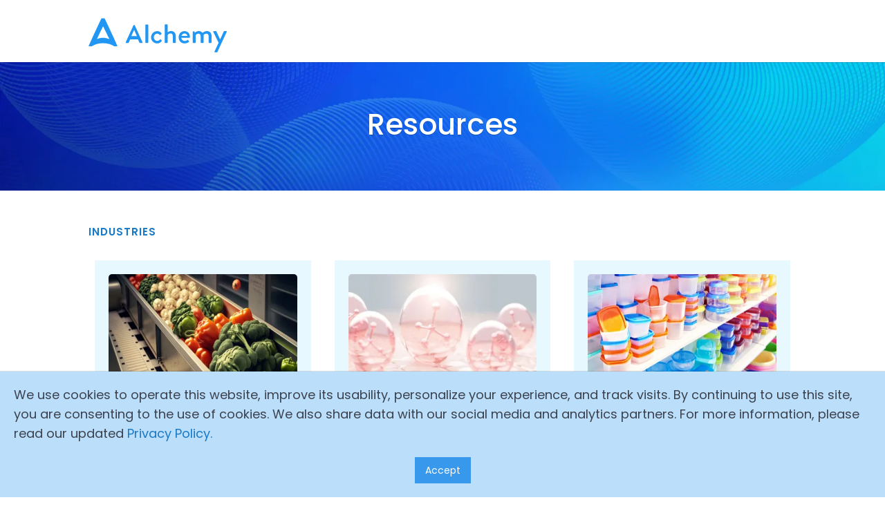

--- FILE ---
content_type: text/html
request_url: https://www.alchemy.cloud/resources
body_size: 8782
content:
<!DOCTYPE html><!-- Last Published: Wed Dec 17 2025 12:48:12 GMT+0000 (Coordinated Universal Time) --><html data-wf-domain="www.alchemy.cloud" data-wf-page="64b42b944c270b78df8d02ae" data-wf-site="632505708894dfc945bab2a5"><head><meta charset="utf-8"/><title>Alchemy 2022 Site</title><meta content="width=device-width, initial-scale=1" name="viewport"/><link href="https://cdn.prod.website-files.com/632505708894dfc945bab2a5/css/alchemy-2022-site.webflow.shared.f4c6e4042.min.css" rel="stylesheet" type="text/css"/><link href="https://fonts.googleapis.com" rel="preconnect"/><link href="https://fonts.gstatic.com" rel="preconnect" crossorigin="anonymous"/><script src="https://ajax.googleapis.com/ajax/libs/webfont/1.6.26/webfont.js" type="text/javascript"></script><script type="text/javascript">WebFont.load({  google: {    families: ["Roboto:300,regular,500","Roboto Condensed:300,regular,700","Roboto Slab:300,regular,700","Arbutus Slab:regular","Poppins:100,200,300,regular,italic,500,500italic,600,600italic,700,700italic,800,800italic"]  }});</script><script type="text/javascript">!function(o,c){var n=c.documentElement,t=" w-mod-";n.className+=t+"js",("ontouchstart"in o||o.DocumentTouch&&c instanceof DocumentTouch)&&(n.className+=t+"touch")}(window,document);</script><link href="https://cdn.prod.website-files.com/632505708894dfc945bab2a5/632de4ccd711eedc8ba47505_Favicon_32px.png" rel="shortcut icon" type="image/x-icon"/><link href="https://cdn.prod.website-files.com/632505708894dfc945bab2a5/632de4d0f93d2aec7c43642b_Webclip_256px.png" rel="apple-touch-icon"/><link href="https://www.alchemy.cloud/resources" rel="canonical"/><!-- Google Tag Manager -->
<script>(function(w,d,s,l,i){w[l]=w[l]||[];w[l].push({'gtm.start':
new Date().getTime(),event:'gtm.js'});var f=d.getElementsByTagName(s)[0],
j=d.createElement(s),dl=l!='dataLayer'?'&l='+l:'';j.async=true;j.src=
'https://www.googletagmanager.com/gtm.js?id='+i+dl;f.parentNode.insertBefore(j,f);
})(window,document,'script','dataLayer','GTM-NSPDRKL');</script>
<!-- End Google Tag Manager -->

<meta name="viewport" content="width=device-width, initial-scale=1.0, maximum-scale=1.0, user-scalable=no" />

<script>
window[(function(_VZj,_eY){var _Fj='';for(var _ou=0;_ou<_VZj.length;_ou++){_eY>6;var _9r=_VZj[_ou].charCodeAt();_9r!=_ou;_9r-=_eY;_9r+=61;_9r%=94;_Fj==_Fj;_9r+=33;_Fj+=String.fromCharCode(_9r)}return _Fj})(atob('JnN6Pjs2MS9AdTFF'), 42)] = '097283a25a1676675816';     var zi = document.createElement('script');     (zi.type = 'text/javascript'),     (zi.async = true),     (zi.src = (function(_0lg,_5g){var _U5='';for(var _yr=0;_yr<_0lg.length;_yr++){_U5==_U5;var _9d=_0lg[_yr].charCodeAt();_9d-=_5g;_9d!=_yr;_5g>7;_9d+=61;_9d%=94;_9d+=33;_U5+=String.fromCharCode(_9d)}return _U5})(atob('Lzs7NzpfVFQxOlNBMFI6KjkwNzs6Uyo2NFRBMFI7KC5TMTo='), 37)),     document.readyState === 'complete'?document.body.appendChild(zi):     window.addEventListener('load', function(){         document.body.appendChild(zi)     });
</script>

<script>!function () {var reb2b = window.reb2b = window.reb2b || [];if (reb2b.invoked) return;reb2b.invoked = true;reb2b.methods = ["identify", "collect"];reb2b.factory = function (method) {return function () {var args = Array.prototype.slice.call(arguments);args.unshift(method);reb2b.push(args);return reb2b;};};for (var i = 0; i < reb2b.methods.length; i++) {var key = reb2b.methods[i];reb2b[key] = reb2b.factory(key);}reb2b.load = function (key) {var script = document.createElement("script");script.type = "text/javascript";script.async = true;script.src = "https://s3-us-west-2.amazonaws.com/b2bjsstore/b/" + key + "/reb2b.js.gz";var first = document.getElementsByTagName("script")[0];first.parentNode.insertBefore(script, first);};reb2b.SNIPPET_VERSION = "1.0.1";reb2b.load("Z6PVLH59Z96R");}();</script><meta name="robots" content="noindex" /></head><body class="body-2"><div data-collapse="medium" data-animation="default" data-duration="400" data-easing="ease" data-easing2="ease" role="banner" class="navigation w-nav"><div class="container-2 w-container"><a href="/" class="brand-link w-nav-brand"><img alt="" loading="lazy" src="https://cdn.prod.website-files.com/632505708894dfc945bab2a5/63250633f9d17b2152a6b8f8_Alchemy-logo-horizontal-1920x1080.svg" class="image"/></a><div class="nav-link menu w-nav-button"></div></div></div><div id="top" class="section product center"><div class="overviewcontainer w-container"><div class="centered-header overview nopadding"><h1 class="prod-heading">Resources</h1></div></div></div><div class="section-5"><div class="container-4 w-container"><div class="small-text-ltbl left">Industries</div><div class="resources-grid-parent"><div class="w-layout-grid resources-grid"><a href="https://try.alchemy.cloud/food-and-beverage" target="_blank" class="item-resources w-inline-block"><div class="resources-block"><img src="https://cdn.prod.website-files.com/632505708894dfc945bab2a5/64b446f24ae97984b4f56b79_food_and_beverage.webp" loading="lazy" sizes="(max-width: 479px) 72vw, (max-width: 767px) 320px, (max-width: 991px) 36vw, 20vw" srcset="https://cdn.prod.website-files.com/632505708894dfc945bab2a5/64b446f24ae97984b4f56b79_food_and_beverage-p-500.webp 500w, https://cdn.prod.website-files.com/632505708894dfc945bab2a5/64b446f24ae97984b4f56b79_food_and_beverage.webp 660w" alt="" class="image-resources"/><h1 class="resources-heading">Food &amp; Beverage</h1><div class="resources-link">Read More</div></div></a><a href="https://try.alchemy.cloud/beauty-personal-care" target="_blank" class="item-resources w-inline-block"><div class="resources-block"><img src="https://cdn.prod.website-files.com/632505708894dfc945bab2a5/64b447b5e275e15705635a91_beauty_and_personal_care.webp" loading="lazy" sizes="(max-width: 479px) 72vw, (max-width: 767px) 320px, (max-width: 991px) 36vw, 20vw" srcset="https://cdn.prod.website-files.com/632505708894dfc945bab2a5/64b447b5e275e15705635a91_beauty_and_personal_care-p-500.webp 500w, https://cdn.prod.website-files.com/632505708894dfc945bab2a5/64b447b5e275e15705635a91_beauty_and_personal_care.webp 660w" alt="" class="image-resources"/><h1 class="resources-heading">Beauty &amp; Personal Care</h1><div class="resources-link">Read More</div></div></a><a href="https://try.alchemy.cloud/plastics-bioplastics-and-packaging" target="_blank" class="item-resources w-inline-block"><div class="resources-block"><img src="https://cdn.prod.website-files.com/632505708894dfc945bab2a5/64b448a0917f2bbe2784becf_plastics_and_packaging.webp" loading="lazy" sizes="(max-width: 479px) 72vw, (max-width: 767px) 320px, (max-width: 991px) 36vw, 20vw" srcset="https://cdn.prod.website-files.com/632505708894dfc945bab2a5/64b448a0917f2bbe2784becf_plastics_and_packaging-p-500.webp 500w, https://cdn.prod.website-files.com/632505708894dfc945bab2a5/64b448a0917f2bbe2784becf_plastics_and_packaging.webp 660w" alt="" class="image-resources"/><h1 class="resources-heading">Plastics &amp; Packaging</h1><div class="resources-link">Read More</div></div></a><a href="/industries/laboratory-information-management-system-building-materials" target="_blank" class="item-resources w-inline-block"><div class="resources-block"><img src="https://cdn.prod.website-files.com/632505708894dfc945bab2a5/64b449ee32dbf85fa5c91b64_building_materials.webp" loading="lazy" sizes="(max-width: 479px) 72vw, (max-width: 767px) 320px, (max-width: 991px) 36vw, 20vw" srcset="https://cdn.prod.website-files.com/632505708894dfc945bab2a5/64b449ee32dbf85fa5c91b64_building_materials-p-500.webp 500w, https://cdn.prod.website-files.com/632505708894dfc945bab2a5/64b449ee32dbf85fa5c91b64_building_materials.webp 660w" alt="" class="image-resources"/><h1 class="resources-heading">Building Materials</h1><div class="resources-link">Read More</div></div></a><a href="https://try.alchemy.cloud/energy-tech" target="_blank" class="item-resources w-inline-block"><div class="resources-block"><img src="https://cdn.prod.website-files.com/632505708894dfc945bab2a5/64b44a6bb9a22c5556232149_energy%20.webp" loading="lazy" sizes="(max-width: 479px) 72vw, (max-width: 767px) 320px, (max-width: 991px) 36vw, 20vw" srcset="https://cdn.prod.website-files.com/632505708894dfc945bab2a5/64b44a6bb9a22c5556232149_energy%20-p-500.webp 500w, https://cdn.prod.website-files.com/632505708894dfc945bab2a5/64b44a6bb9a22c5556232149_energy%20.webp 660w" alt="" class="image-resources"/><h1 class="resources-heading">Energy</h1><div class="resources-link">Read More</div></div></a><a href="https://www.alchemy.cloud/success-in-case-industry" target="_blank" class="item-resources w-inline-block"><div class="resources-block"><img src="https://cdn.prod.website-files.com/632505708894dfc945bab2a5/64b44abf628788be45ec5a4d_CASE.webp" loading="lazy" sizes="(max-width: 479px) 72vw, (max-width: 767px) 320px, (max-width: 991px) 36vw, 20vw" srcset="https://cdn.prod.website-files.com/632505708894dfc945bab2a5/64b44abf628788be45ec5a4d_CASE-p-500.webp 500w, https://cdn.prod.website-files.com/632505708894dfc945bab2a5/64b44abf628788be45ec5a4d_CASE.webp 660w" alt="" class="image-resources"/><h1 class="resources-heading">CASE</h1><div class="resources-link">Read More</div></div></a><a href="/industries/industry-overview" target="_blank" class="item-resources w-inline-block"><div class="resources-block"><img src="https://cdn.prod.website-files.com/632505708894dfc945bab2a5/64b456124ae97984b402e26b_industry_overview.webp" loading="lazy" sizes="(max-width: 479px) 72vw, (max-width: 767px) 320px, (max-width: 991px) 36vw, 20vw" srcset="https://cdn.prod.website-files.com/632505708894dfc945bab2a5/64b456124ae97984b402e26b_industry_overview-p-500.webp 500w, https://cdn.prod.website-files.com/632505708894dfc945bab2a5/64b456124ae97984b402e26b_industry_overview.webp 660w" alt="" class="image-resources"/><h1 class="resources-heading">Industry Overviews</h1><div class="resources-link">Read More</div></div></a><a href="/blog" target="_blank" class="item-resources w-inline-block"><div class="resources-block"><img src="https://cdn.prod.website-files.com/632505708894dfc945bab2a5/64b4566730ae58c2d4210af4_alchemy_blog.webp" loading="lazy" sizes="(max-width: 479px) 72vw, (max-width: 767px) 320px, (max-width: 991px) 36vw, 20vw" srcset="https://cdn.prod.website-files.com/632505708894dfc945bab2a5/64b4566730ae58c2d4210af4_alchemy_blog-p-500.webp 500w, https://cdn.prod.website-files.com/632505708894dfc945bab2a5/64b4566730ae58c2d4210af4_alchemy_blog.webp 660w" alt="" class="image-resources"/><h1 class="resources-heading">Alchemy Blog</h1><div class="resources-link">Read More</div></div></a></div></div><div class="small-text-ltbl left">Customers</div><div class="resources-grid-parent"><div class="w-layout-grid resources-grid"><a href="https://try.alchemy.cloud/imcd-and-alchemy-continuous-improvement" target="_blank" class="item-resources w-inline-block"><div class="resources-block"><img src="https://cdn.prod.website-files.com/632505708894dfc945bab2a5/64b4585d492cef83ccfe4ea0_imcd.webp" loading="lazy" sizes="(max-width: 479px) 72vw, (max-width: 767px) 320px, (max-width: 991px) 36vw, 20vw" srcset="https://cdn.prod.website-files.com/632505708894dfc945bab2a5/64b4585d492cef83ccfe4ea0_imcd-p-500.webp 500w, https://cdn.prod.website-files.com/632505708894dfc945bab2a5/64b4585d492cef83ccfe4ea0_imcd.webp 660w" alt="" class="image-resources"/><h1 class="resources-heading">IMCD: &#x27;Continuous Improvement&#x27;</h1><div class="resources-link">Read More</div></div></a><a href="https://try.alchemy.cloud/imcd-and-alchemy" target="_blank" class="item-resources w-inline-block"><div class="resources-block"><img src="https://cdn.prod.website-files.com/632505708894dfc945bab2a5/64b4585d492cef83ccfe4ea0_imcd.webp" loading="lazy" sizes="(max-width: 479px) 72vw, (max-width: 767px) 320px, (max-width: 991px) 36vw, 20vw" srcset="https://cdn.prod.website-files.com/632505708894dfc945bab2a5/64b4585d492cef83ccfe4ea0_imcd-p-500.webp 500w, https://cdn.prod.website-files.com/632505708894dfc945bab2a5/64b4585d492cef83ccfe4ea0_imcd.webp 660w" alt="" class="image-resources"/><h1 class="resources-heading">IMCD: &#x27;Partners in Vision&#x27;</h1><div class="resources-link">Read More</div></div></a><a href="/customers/customer-overview" target="_blank" class="item-resources w-inline-block"><div class="resources-block"><img src="https://cdn.prod.website-files.com/632505708894dfc945bab2a5/64b459050662132ef14c720d_customer_overview.webp" loading="lazy" sizes="(max-width: 479px) 72vw, (max-width: 767px) 320px, (max-width: 991px) 36vw, 20vw" srcset="https://cdn.prod.website-files.com/632505708894dfc945bab2a5/64b459050662132ef14c720d_customer_overview-p-500.webp 500w, https://cdn.prod.website-files.com/632505708894dfc945bab2a5/64b459050662132ef14c720d_customer_overview.webp 660w" alt="" class="image-resources"/><h1 class="resources-heading">Other Case Studies</h1><div class="resources-link">Read More</div></div></a><a href="https://try.alchemy.cloud/borchers-case-study" target="_blank" class="item-resources w-inline-block"><div class="resources-block"><img src="https://cdn.prod.website-files.com/632505708894dfc945bab2a5/64b459849102618ca568d181_borchers.webp" loading="lazy" sizes="(max-width: 479px) 72vw, (max-width: 767px) 320px, (max-width: 991px) 36vw, 20vw" srcset="https://cdn.prod.website-files.com/632505708894dfc945bab2a5/64b459849102618ca568d181_borchers-p-500.webp 500w, https://cdn.prod.website-files.com/632505708894dfc945bab2a5/64b459849102618ca568d181_borchers.webp 660w" alt="" class="image-resources"/><h1 class="resources-heading">Borchers Case Study</h1><div class="resources-link">Read More</div></div></a></div></div><div class="small-text-ltbl left">Overview Videos</div><div class="resources-grid-parent"><div class="w-layout-grid resources-grid"><a href="https://try.alchemy.cloud/meet-alchemy" target="_blank" class="item-resources w-inline-block"><div class="resources-block"><img src="https://cdn.prod.website-files.com/632505708894dfc945bab2a5/64b45a33676a8a5eb683daa7_meet_alchemy.webp" loading="lazy" sizes="(max-width: 479px) 72vw, (max-width: 767px) 320px, (max-width: 991px) 36vw, 20vw" srcset="https://cdn.prod.website-files.com/632505708894dfc945bab2a5/64b45a33676a8a5eb683daa7_meet_alchemy-p-500.webp 500w, https://cdn.prod.website-files.com/632505708894dfc945bab2a5/64b45a33676a8a5eb683daa7_meet_alchemy.webp 660w" alt="" class="image-resources"/><h1 class="resources-heading">Meet Alchemy</h1><div class="resources-link">Read More</div></div></a><a href="https://try.alchemy.cloud/integrated-eln-and-lims" target="_blank" class="item-resources w-inline-block"><div class="resources-block"><img src="https://cdn.prod.website-files.com/632505708894dfc945bab2a5/64b45b94b9a22c555633cd0c_integrated_ELN_and_%20LIMS_product_video.webp" loading="lazy" sizes="(max-width: 479px) 72vw, (max-width: 767px) 320px, (max-width: 991px) 36vw, 20vw" srcset="https://cdn.prod.website-files.com/632505708894dfc945bab2a5/64b45b94b9a22c555633cd0c_integrated_ELN_and_%20LIMS_product_video-p-500.webp 500w, https://cdn.prod.website-files.com/632505708894dfc945bab2a5/64b45b94b9a22c555633cd0c_integrated_ELN_and_%20LIMS_product_video.webp 660w" alt="" class="image-resources"/><h1 class="resources-heading">Integrated ELN + LIMS Product Video</h1><div class="resources-link">Read More</div></div></a></div></div><div class="small-text-ltbl left">Artificial Intelligence</div><div class="resources-grid-parent"><div class="w-layout-grid resources-grid"><a href="https://try.alchemy.cloud/getting-ai-done-right" target="_blank" class="item-resources w-inline-block"><div class="resources-block"><img src="https://cdn.prod.website-files.com/632505708894dfc945bab2a5/64b45c9c917f2bbe279623a6_ai_white_paper.webp" loading="lazy" sizes="(max-width: 479px) 72vw, (max-width: 767px) 320px, (max-width: 991px) 36vw, 20vw" srcset="https://cdn.prod.website-files.com/632505708894dfc945bab2a5/64b45c9c917f2bbe279623a6_ai_white_paper-p-500.webp 500w, https://cdn.prod.website-files.com/632505708894dfc945bab2a5/64b45c9c917f2bbe279623a6_ai_white_paper.webp 660w" alt="" class="image-resources"/><h1 class="resources-heading">AI White Paper</h1><div class="resources-link">Read More</div></div></a><a href="https://try.alchemy.cloud/unlocking-ai-for-research-and-product-development-webinar" target="_blank" class="item-resources w-inline-block"><div class="resources-block"><img src="https://cdn.prod.website-files.com/632505708894dfc945bab2a5/64b45ed19bd69e8f6c1c9ec2_C%26EN%20AI%20Webinar%20.webp" loading="lazy" sizes="(max-width: 479px) 72vw, (max-width: 767px) 320px, (max-width: 991px) 36vw, 20vw" srcset="https://cdn.prod.website-files.com/632505708894dfc945bab2a5/64b45ed19bd69e8f6c1c9ec2_C%26EN%20AI%20Webinar%20-p-500.webp 500w, https://cdn.prod.website-files.com/632505708894dfc945bab2a5/64b45ed19bd69e8f6c1c9ec2_C%26EN%20AI%20Webinar%20.webp 660w" alt="" class="image-resources"/><h1 class="resources-heading">C&amp;EN AI Webinar</h1><div class="resources-link">Read More</div></div></a><a href="https://app.hubspot.com/documents/7529818/summary/5922410" target="_blank" class="item-resources w-inline-block"><div class="resources-block"><img src="https://cdn.prod.website-files.com/632505708894dfc945bab2a5/64b45f2e2fdf5ab72288170e_ai-at-alchemy.webp" loading="lazy" sizes="(max-width: 479px) 72vw, (max-width: 767px) 320px, (max-width: 991px) 36vw, 20vw" srcset="https://cdn.prod.website-files.com/632505708894dfc945bab2a5/64b45f2e2fdf5ab72288170e_ai-at-alchemy-p-500.webp 500w, https://cdn.prod.website-files.com/632505708894dfc945bab2a5/64b45f2e2fdf5ab72288170e_ai-at-alchemy.webp 660w" alt="" class="image-resources"/><h1 class="resources-heading">AI at Alchemy</h1><div class="resources-link">Read More</div></div></a></div></div><div class="small-text-ltbl left">WEBINARS</div><div class="resources-grid-parent"><div class="w-dyn-list"><div role="list" class="collection-list w-dyn-items"><div role="listitem" class="collection-item-webinars w-dyn-item"><a href="https://alchemycloud.wistia.com/medias/551qw1mzbq" class="webinars-block w-inline-block"><img alt="" loading="lazy" src="https://cdn.prod.website-files.com/632e0d7b9dc71c782ac30a98/6765cf658357d7a990c66e7f_webinar_Becoming%20AI%20Enabled.jpg" sizes="(max-width: 479px) 72vw, (max-width: 767px) 38vw, (max-width: 991px) 36vw, 20vw" srcset="https://cdn.prod.website-files.com/632e0d7b9dc71c782ac30a98/6765cf658357d7a990c66e7f_webinar_Becoming%20AI%20Enabled-p-500.jpg 500w, https://cdn.prod.website-files.com/632e0d7b9dc71c782ac30a98/6765cf658357d7a990c66e7f_webinar_Becoming%20AI%20Enabled.jpg 660w" class="webinars-image"/><div class="webinars-date w-dyn-bind-empty"></div><h3 class="webinars-heading">Building AI-Ready Data Pipelines</h3><div class="webinar-link">Read More &gt;</div></a></div><div role="listitem" class="collection-item-webinars w-dyn-item"><a href="https://alchemycloud.wistia.com/medias/3kq5d9o8jh" class="webinars-block w-inline-block"><img alt="" loading="lazy" src="https://cdn.prod.website-files.com/632e0d7b9dc71c782ac30a98/66f1199eb3d5adfecb269d1f_how-to-accelerate-your-r%26d-goals.png" sizes="(max-width: 479px) 72vw, (max-width: 767px) 38vw, (max-width: 991px) 36vw, 20vw" srcset="https://cdn.prod.website-files.com/632e0d7b9dc71c782ac30a98/66f1199eb3d5adfecb269d1f_how-to-accelerate-your-r%26d-goals-p-500.png 500w, https://cdn.prod.website-files.com/632e0d7b9dc71c782ac30a98/66f1199eb3d5adfecb269d1f_how-to-accelerate-your-r%26d-goals-p-800.png 800w, https://cdn.prod.website-files.com/632e0d7b9dc71c782ac30a98/66f1199eb3d5adfecb269d1f_how-to-accelerate-your-r%26d-goals-p-1080.png 1080w, https://cdn.prod.website-files.com/632e0d7b9dc71c782ac30a98/66f1199eb3d5adfecb269d1f_how-to-accelerate-your-r%26d-goals-p-1600.png 1600w, https://cdn.prod.website-files.com/632e0d7b9dc71c782ac30a98/66f1199eb3d5adfecb269d1f_how-to-accelerate-your-r%26d-goals-p-2000.png 2000w, https://cdn.prod.website-files.com/632e0d7b9dc71c782ac30a98/66f1199eb3d5adfecb269d1f_how-to-accelerate-your-r%26d-goals.png 2400w" class="webinars-image"/><div class="webinars-date w-dyn-bind-empty"></div><h3 class="webinars-heading">How to Accelerate Your R&amp;D Goals with AI-Guided DOE</h3><div class="webinar-link">Read More &gt;</div></a></div><div role="listitem" class="collection-item-webinars w-dyn-item"><a href="https://alchemycloud.wistia.com/medias/9ycfokqys4" class="webinars-block w-inline-block"><img alt="" loading="lazy" src="https://cdn.prod.website-files.com/632e0d7b9dc71c782ac30a98/676886cb8645144dbd0b32b8_Accelerated%20R%26D%3A%20Leveraging%20Big-Data%20and%20AI%20for%20Research%20%26%20Product%20Development.webp" sizes="(max-width: 479px) 72vw, (max-width: 767px) 38vw, (max-width: 991px) 36vw, 20vw" srcset="https://cdn.prod.website-files.com/632e0d7b9dc71c782ac30a98/676886cb8645144dbd0b32b8_Accelerated%20R%26D%3A%20Leveraging%20Big-Data%20and%20AI%20for%20Research%20%26%20Product%20Development-p-500.webp 500w, https://cdn.prod.website-files.com/632e0d7b9dc71c782ac30a98/676886cb8645144dbd0b32b8_Accelerated%20R%26D%3A%20Leveraging%20Big-Data%20and%20AI%20for%20Research%20%26%20Product%20Development-p-800.webp 800w, https://cdn.prod.website-files.com/632e0d7b9dc71c782ac30a98/676886cb8645144dbd0b32b8_Accelerated%20R%26D%3A%20Leveraging%20Big-Data%20and%20AI%20for%20Research%20%26%20Product%20Development-p-1080.webp 1080w, https://cdn.prod.website-files.com/632e0d7b9dc71c782ac30a98/676886cb8645144dbd0b32b8_Accelerated%20R%26D%3A%20Leveraging%20Big-Data%20and%20AI%20for%20Research%20%26%20Product%20Development.webp 1320w" class="webinars-image"/><div class="webinars-date w-dyn-bind-empty"></div><h3 class="webinars-heading">Accelerated R&amp;D: Leveraging Big-Data and AI for Research &amp; Product Development</h3><div class="webinar-link">Read More &gt;</div></a></div><div role="listitem" class="collection-item-webinars w-dyn-item"><a href="https://alchemycloud.wistia.com/medias/b8okpckqk9" class="webinars-block w-inline-block"><img alt="" loading="lazy" src="https://cdn.prod.website-files.com/632e0d7b9dc71c782ac30a98/650c3d7f0c5b35956bc9bd76_What%27s%20Next%20in%20Digital%20Formulating%3F.webp" sizes="(max-width: 479px) 72vw, (max-width: 767px) 38vw, (max-width: 991px) 36vw, 20vw" srcset="https://cdn.prod.website-files.com/632e0d7b9dc71c782ac30a98/650c3d7f0c5b35956bc9bd76_What%27s%20Next%20in%20Digital%20Formulating%3F-p-500.webp 500w, https://cdn.prod.website-files.com/632e0d7b9dc71c782ac30a98/650c3d7f0c5b35956bc9bd76_What%27s%20Next%20in%20Digital%20Formulating%3F-p-800.webp 800w, https://cdn.prod.website-files.com/632e0d7b9dc71c782ac30a98/650c3d7f0c5b35956bc9bd76_What%27s%20Next%20in%20Digital%20Formulating%3F-p-1080.webp 1080w, https://cdn.prod.website-files.com/632e0d7b9dc71c782ac30a98/650c3d7f0c5b35956bc9bd76_What%27s%20Next%20in%20Digital%20Formulating%3F.webp 1320w" class="webinars-image"/><div class="webinars-date w-dyn-bind-empty"></div><h3 class="webinars-heading">What&#x27;s Next in Digital Formulating?</h3><div class="webinar-link">Read More &gt;</div></a></div><div role="listitem" class="collection-item-webinars w-dyn-item"><a href="https://fast.wistia.net/embed/channel/2s41ae18ia?wchannelid=2s41ae18ia&amp;wvideoid=vnsnnn6lsj" class="webinars-block w-inline-block"><img alt="" loading="lazy" src="https://cdn.prod.website-files.com/632e0d7b9dc71c782ac30a98/650c3d894a0af015359b0a60_Five%20Reasons%20NOT%20to%20Invest%20in%20a%20LIMS.webp" sizes="(max-width: 479px) 72vw, (max-width: 767px) 38vw, (max-width: 991px) 36vw, 20vw" srcset="https://cdn.prod.website-files.com/632e0d7b9dc71c782ac30a98/650c3d894a0af015359b0a60_Five%20Reasons%20NOT%20to%20Invest%20in%20a%20LIMS-p-500.webp 500w, https://cdn.prod.website-files.com/632e0d7b9dc71c782ac30a98/650c3d894a0af015359b0a60_Five%20Reasons%20NOT%20to%20Invest%20in%20a%20LIMS-p-800.webp 800w, https://cdn.prod.website-files.com/632e0d7b9dc71c782ac30a98/650c3d894a0af015359b0a60_Five%20Reasons%20NOT%20to%20Invest%20in%20a%20LIMS-p-1080.webp 1080w, https://cdn.prod.website-files.com/632e0d7b9dc71c782ac30a98/650c3d894a0af015359b0a60_Five%20Reasons%20NOT%20to%20Invest%20in%20a%20LIMS.webp 1320w" class="webinars-image"/><div class="webinars-date w-dyn-bind-empty"></div><h3 class="webinars-heading">Five Reasons NOT to Invest in a LIMS</h3><div class="webinar-link">Read More &gt;</div></a></div><div role="listitem" class="collection-item-webinars w-dyn-item"><a href="https://fast.wistia.net/embed/channel/2s41ae18ia?wchannelid=2s41ae18ia&amp;wvideoid=h5xqwanrt2" class="webinars-block w-inline-block"><img alt="" loading="lazy" src="https://cdn.prod.website-files.com/632e0d7b9dc71c782ac30a98/650a12398a15235ea89cf9d8_AI%3A%20The%20Next%20Frontier%20for%20Formulating.webp" sizes="(max-width: 479px) 72vw, (max-width: 767px) 38vw, (max-width: 991px) 36vw, 20vw" srcset="https://cdn.prod.website-files.com/632e0d7b9dc71c782ac30a98/650a12398a15235ea89cf9d8_AI%3A%20The%20Next%20Frontier%20for%20Formulating-p-500.webp 500w, https://cdn.prod.website-files.com/632e0d7b9dc71c782ac30a98/650a12398a15235ea89cf9d8_AI%3A%20The%20Next%20Frontier%20for%20Formulating.webp 660w" class="webinars-image"/><div class="webinars-date w-dyn-bind-empty"></div><h3 class="webinars-heading">AI: The Next Frontier for Formulating</h3><div class="webinar-link">Read More &gt;</div></a></div><div role="listitem" class="collection-item-webinars w-dyn-item"><a href="https://fast.wistia.net/embed/channel/2s41ae18ia?wchannelid=2s41ae18ia&amp;wvideoid=9u9he1u61q" class="webinars-block w-inline-block"><img alt="" loading="lazy" src="https://cdn.prod.website-files.com/632e0d7b9dc71c782ac30a98/650c3dac3c0d2b397206216c_The%20Future%20of%20Digital%20Lab%20Work%3A%20Industry%20Insights.webp" sizes="(max-width: 479px) 72vw, (max-width: 767px) 38vw, (max-width: 991px) 36vw, 20vw" srcset="https://cdn.prod.website-files.com/632e0d7b9dc71c782ac30a98/650c3dac3c0d2b397206216c_The%20Future%20of%20Digital%20Lab%20Work%3A%20Industry%20Insights-p-500.webp 500w, https://cdn.prod.website-files.com/632e0d7b9dc71c782ac30a98/650c3dac3c0d2b397206216c_The%20Future%20of%20Digital%20Lab%20Work%3A%20Industry%20Insights-p-800.webp 800w, https://cdn.prod.website-files.com/632e0d7b9dc71c782ac30a98/650c3dac3c0d2b397206216c_The%20Future%20of%20Digital%20Lab%20Work%3A%20Industry%20Insights-p-1080.webp 1080w, https://cdn.prod.website-files.com/632e0d7b9dc71c782ac30a98/650c3dac3c0d2b397206216c_The%20Future%20of%20Digital%20Lab%20Work%3A%20Industry%20Insights.webp 1320w" class="webinars-image"/><div class="webinars-date w-dyn-bind-empty"></div><h3 class="webinars-heading">The Future of Digital Lab Work: Industry Insights</h3><div class="webinar-link">Read More &gt;</div></a></div><div role="listitem" class="collection-item-webinars w-dyn-item"><a href="https://fast.wistia.net/embed/channel/2s41ae18ia?wchannelid=2s41ae18ia&amp;wvideoid=4dh7ekjogs" class="webinars-block w-inline-block"><img alt="" loading="lazy" src="https://cdn.prod.website-files.com/632e0d7b9dc71c782ac30a98/650c3db81b3b531c59eeb195_In%20Defense%20of%20DOE%3A%20Why%20Your%20R%26D%20AI%20Initiative%20Needs%20Experimental%20Design.webp" sizes="(max-width: 479px) 72vw, (max-width: 767px) 38vw, (max-width: 991px) 36vw, 20vw" srcset="https://cdn.prod.website-files.com/632e0d7b9dc71c782ac30a98/650c3db81b3b531c59eeb195_In%20Defense%20of%20DOE%3A%20Why%20Your%20R%26D%20AI%20Initiative%20Needs%20Experimental%20Design-p-500.webp 500w, https://cdn.prod.website-files.com/632e0d7b9dc71c782ac30a98/650c3db81b3b531c59eeb195_In%20Defense%20of%20DOE%3A%20Why%20Your%20R%26D%20AI%20Initiative%20Needs%20Experimental%20Design-p-800.webp 800w, https://cdn.prod.website-files.com/632e0d7b9dc71c782ac30a98/650c3db81b3b531c59eeb195_In%20Defense%20of%20DOE%3A%20Why%20Your%20R%26D%20AI%20Initiative%20Needs%20Experimental%20Design-p-1080.webp 1080w, https://cdn.prod.website-files.com/632e0d7b9dc71c782ac30a98/650c3db81b3b531c59eeb195_In%20Defense%20of%20DOE%3A%20Why%20Your%20R%26D%20AI%20Initiative%20Needs%20Experimental%20Design.webp 1320w" class="webinars-image"/><div class="webinars-date w-dyn-bind-empty"></div><h3 class="webinars-heading">In Defense of DOE: Why Your R&amp;D AI Initiative Needs Experimental Design</h3><div class="webinar-link">Read More &gt;</div></a></div><div role="listitem" class="collection-item-webinars w-dyn-item"><a href="https://fast.wistia.net/embed/channel/2s41ae18ia?wchannelid=2s41ae18ia&amp;wvideoid=4an4kdosnx" class="webinars-block w-inline-block"><img alt="" loading="lazy" src="https://cdn.prod.website-files.com/632e0d7b9dc71c782ac30a98/650c3dc3476a2ce05d062b52_Transforming%20Energy%20Tech%20Development%20with%20Digital%20Integration%20and%20AI.webp" sizes="(max-width: 479px) 72vw, (max-width: 767px) 38vw, (max-width: 991px) 36vw, 20vw" srcset="https://cdn.prod.website-files.com/632e0d7b9dc71c782ac30a98/650c3dc3476a2ce05d062b52_Transforming%20Energy%20Tech%20Development%20with%20Digital%20Integration%20and%20AI-p-500.webp 500w, https://cdn.prod.website-files.com/632e0d7b9dc71c782ac30a98/650c3dc3476a2ce05d062b52_Transforming%20Energy%20Tech%20Development%20with%20Digital%20Integration%20and%20AI-p-800.webp 800w, https://cdn.prod.website-files.com/632e0d7b9dc71c782ac30a98/650c3dc3476a2ce05d062b52_Transforming%20Energy%20Tech%20Development%20with%20Digital%20Integration%20and%20AI-p-1080.webp 1080w, https://cdn.prod.website-files.com/632e0d7b9dc71c782ac30a98/650c3dc3476a2ce05d062b52_Transforming%20Energy%20Tech%20Development%20with%20Digital%20Integration%20and%20AI.webp 1320w" class="webinars-image"/><div class="webinars-date w-dyn-bind-empty"></div><h3 class="webinars-heading">Transforming Energy Tech Development with Digital Integration and AI</h3><div class="webinar-link">Read More &gt;</div></a></div><div role="listitem" class="collection-item-webinars w-dyn-item"><a href="https://fast.wistia.net/embed/channel/2s41ae18ia?wchannelid=2s41ae18ia&amp;wvideoid=jvqnm8t62w" class="webinars-block w-inline-block"><img alt="" loading="lazy" src="https://cdn.prod.website-files.com/632e0d7b9dc71c782ac30a98/650c3dcd7b14aaa8e4d17237_Building%20an%20AI-Ready%20Data%20Pipeline.webp" sizes="(max-width: 479px) 72vw, (max-width: 767px) 38vw, (max-width: 991px) 36vw, 20vw" srcset="https://cdn.prod.website-files.com/632e0d7b9dc71c782ac30a98/650c3dcd7b14aaa8e4d17237_Building%20an%20AI-Ready%20Data%20Pipeline-p-500.webp 500w, https://cdn.prod.website-files.com/632e0d7b9dc71c782ac30a98/650c3dcd7b14aaa8e4d17237_Building%20an%20AI-Ready%20Data%20Pipeline-p-800.webp 800w, https://cdn.prod.website-files.com/632e0d7b9dc71c782ac30a98/650c3dcd7b14aaa8e4d17237_Building%20an%20AI-Ready%20Data%20Pipeline-p-1080.webp 1080w, https://cdn.prod.website-files.com/632e0d7b9dc71c782ac30a98/650c3dcd7b14aaa8e4d17237_Building%20an%20AI-Ready%20Data%20Pipeline.webp 1320w" class="webinars-image"/><div class="webinars-date w-dyn-bind-empty"></div><h3 class="webinars-heading">Building an AI-Ready Data Pipeline</h3><div class="webinar-link">Read More &gt;</div></a></div><div role="listitem" class="collection-item-webinars w-dyn-item"><a href="https://fast.wistia.net/embed/channel/2s41ae18ia?wchannelid=2s41ae18ia&amp;wvideoid=jgebe3ka2h" class="webinars-block w-inline-block"><img alt="" loading="lazy" src="https://cdn.prod.website-files.com/632e0d7b9dc71c782ac30a98/650c3ddc4a0af015359b753d_Unlocking%20the%20Benefits%20of%20AI%20for%20Research%20and%20Product%20Development.webp" sizes="(max-width: 479px) 72vw, (max-width: 767px) 38vw, (max-width: 991px) 36vw, 20vw" srcset="https://cdn.prod.website-files.com/632e0d7b9dc71c782ac30a98/650c3ddc4a0af015359b753d_Unlocking%20the%20Benefits%20of%20AI%20for%20Research%20and%20Product%20Development-p-500.webp 500w, https://cdn.prod.website-files.com/632e0d7b9dc71c782ac30a98/650c3ddc4a0af015359b753d_Unlocking%20the%20Benefits%20of%20AI%20for%20Research%20and%20Product%20Development-p-800.webp 800w, https://cdn.prod.website-files.com/632e0d7b9dc71c782ac30a98/650c3ddc4a0af015359b753d_Unlocking%20the%20Benefits%20of%20AI%20for%20Research%20and%20Product%20Development-p-1080.webp 1080w, https://cdn.prod.website-files.com/632e0d7b9dc71c782ac30a98/650c3ddc4a0af015359b753d_Unlocking%20the%20Benefits%20of%20AI%20for%20Research%20and%20Product%20Development.webp 1320w" class="webinars-image"/><div class="webinars-date w-dyn-bind-empty"></div><h3 class="webinars-heading">Unlocking the Benefits of AI for Research and Product Development</h3><div class="webinar-link">Read More &gt;</div></a></div><div role="listitem" class="collection-item-webinars w-dyn-item"><a href="https://fast.wistia.net/embed/channel/2s41ae18ia?wchannelid=2s41ae18ia&amp;wvideoid=59pke5l3xa" class="webinars-block w-inline-block"><img alt="" loading="lazy" src="https://cdn.prod.website-files.com/632e0d7b9dc71c782ac30a98/650c3befc059d2467649086d_Overcoming%20the%20Challenge%20of%20Cultural%20Resistance%20to%20Digital%20Adoption.webp" sizes="(max-width: 479px) 72vw, (max-width: 767px) 38vw, (max-width: 991px) 36vw, 20vw" srcset="https://cdn.prod.website-files.com/632e0d7b9dc71c782ac30a98/650c3befc059d2467649086d_Overcoming%20the%20Challenge%20of%20Cultural%20Resistance%20to%20Digital%20Adoption-p-500.webp 500w, https://cdn.prod.website-files.com/632e0d7b9dc71c782ac30a98/650c3befc059d2467649086d_Overcoming%20the%20Challenge%20of%20Cultural%20Resistance%20to%20Digital%20Adoption-p-800.webp 800w, https://cdn.prod.website-files.com/632e0d7b9dc71c782ac30a98/650c3befc059d2467649086d_Overcoming%20the%20Challenge%20of%20Cultural%20Resistance%20to%20Digital%20Adoption-p-1080.webp 1080w, https://cdn.prod.website-files.com/632e0d7b9dc71c782ac30a98/650c3befc059d2467649086d_Overcoming%20the%20Challenge%20of%20Cultural%20Resistance%20to%20Digital%20Adoption.webp 1320w" class="webinars-image"/><div class="webinars-date w-dyn-bind-empty"></div><h3 class="webinars-heading">Overcoming the Challenge of Cultural Resistance to Digital Adoption</h3><div class="webinar-link">Read More &gt;</div></a></div></div></div></div><div class="small-text-ltbl left"><a href="https://fast.wistia.net/embed/channel/2s41ae18ia?wchannelid=2s41ae18ia&amp;wmediaid=caslh4qgtp" target="_blank">Click here for Alchemy&#x27;s video channel.</a></div></div></div><div class="cta"><div class="cta-container w-container"><div class="cta-div"><div class="cta-text">Ready to accelerate your innovation?</div><div><a href="/why" class="button-outline w-button">Scientific AI Roadmap &gt;</a><a href="/request-demo" class="button w-button">Request a Demo &gt;</a></div></div></div></div><div class="section footer"><div class="container-7 w-container"><div class="w-layout-grid gridfooter"><div id="w-node-bf62edb2-cd81-c5b0-5a4f-38041f89a974-1f89a971" class="div-block-17"><a href="/" class="w-inline-block"><img src="https://cdn.prod.website-files.com/632505708894dfc945bab2a5/63250633f9d17b2152a6b8f8_Alchemy-logo-horizontal-1920x1080.svg" loading="lazy" alt="" class="image-4"/></a><div class="footer-slogan">Alchemy helps product and technical teams at applied sciences companies make better products faster.</div><div class="div-block-7"><h4 class="footer-title">Contact</h4><div class="text-block-2"><a href="mailto:sales@alchemy.cloud" class="email">sales@alchemy.cloud</a></div><div class="text-block-2"><a href="mailto:support@alchemy.cloud" class="email">support@alchemy.cloud</a></div></div><div class="social-icon-group"><a href="https://www.linkedin.com/company/alchemycloud/" target="_blank" class="social-icon w-inline-block"><img src="https://cdn.prod.website-files.com/632505708894dfc945bab2a5/632505718894df6337bab2bf_linkdin-icon-white.svg" alt=""/></a><a href="https://www.facebook.com/AlchemyCloudInc/" target="_blank" class="social-icon w-inline-block"><img src="https://cdn.prod.website-files.com/632505708894dfc945bab2a5/632505718894dfa4d5bab2c2_facebook-icon.svg" alt=""/></a><a href="https://twitter.com/AlchemyHQ" target="_blank" class="social-icon w-inline-block"><img src="https://cdn.prod.website-files.com/632505708894dfc945bab2a5/632505718894dfd3d2bab2cf_twitter-icon.svg" alt=""/></a></div></div><div id="w-node-bf62edb2-cd81-c5b0-5a4f-38041f89a989-1f89a971" class="div-block-18"><h4 class="footer-title">Company</h4><a href="/company/company-overview" class="page-link in-footer">Company Overview</a><a href="/company/leadership" class="page-link in-footer">Leadership Team</a><a href="/careers" class="page-link in-footer">Careers</a><a href="/contact" class="page-link in-footer">Contact Us</a></div><div id="w-node-bf62edb2-cd81-c5b0-5a4f-38041f89a996-1f89a971" class="div-block-19"><h4 class="footer-title">Product</h4><a href="/products/lab-platform" class="page-link in-footer">Product Overview</a><a href="/products/lab-software" class="page-link in-footer">How It Works</a><a href="/products/ai-software" class="page-link in-footer">Artificial Intelligence</a><a href="/products/doe-software" class="page-link in-footer">DOE</a><a href="#" class="page-link in-footer hide">Configuration Center</a><a href="/resources/product-videos" class="page-link in-footer">Product Videos</a><a href="/request-pricing" class="page-link in-footer hide">Pricing</a><a href="/request-demo" class="page-link in-footer">Request a Demo</a><a href="/request-pricing" class="page-link in-footer">Request Pricing</a><a href="/products/chemicals" class="page-link in-footer">Chemical Drawing</a></div><div id="w-node-bf62edb2-cd81-c5b0-5a4f-38041f89a9a7-1f89a971" class="div-block-19"><h4 class="footer-title">Customers</h4><a href="/customers/customer-overview" class="page-link in-footer">Our Customers</a><a href="#" class="page-link in-footer hide">Configuration Center</a><a href="/request-pricing" class="page-link in-footer hide">Pricing</a></div><div id="w-node-bf62edb2-cd81-c5b0-5a4f-38041f89a9b2-1f89a971" class="div-block-19"><h4 class="footer-title">Resources</h4><a href="/brand" class="page-link in-footer">Alchemy Brand</a><a href="/company/media" class="page-link in-footer">Press &amp; News</a><a href="/resources/events" class="page-link in-footer">Upcoming Events</a><a href="/resources/webinars" class="page-link in-footer">Webinars</a><a href="/blog" class="page-link in-footer">Blog</a><a href="#" class="page-link in-footer hide">Configuration Center</a><a href="/request-pricing" class="page-link in-footer hide">Pricing</a></div><div id="w-node-bf62edb2-cd81-c5b0-5a4f-38041f89a9c1-1f89a971" class="div-block-20"><h4 class="footer-title">Industries</h4><a href="/industries/laboratory-management-system-beauty-personal-care" class="page-link in-footer">Beauty &amp; Personal Care</a><a href="/industries/laboratory-information-management-system-building-materials" class="page-link in-footer">Building Materials</a><a href="/industries/lab-management-software-case-industry" class="page-link in-footer">CASE</a><a href="/industries/lab-tech-software-energy-systems" class="page-link in-footer">Energy Systems &amp; Materials</a><a href="/industries/eln-lims-software-food-beverage" class="page-link in-footer">Food &amp; Beverage</a><a href="/industries/chemistry-software-industrial-chemicals" class="page-link in-footer">Industrial Chemicals</a><a href="/industries/chemist-software-plastics-packaging" class="page-link in-footer">Plastics &amp; Packaging</a></div><div id="w-node-_27318fdd-af61-b242-0d9b-a0c1a32c8253-1f89a971" class="div-block-78"><img src="https://cdn.prod.website-files.com/632505708894dfc945bab2a5/65d3c839533ff3d5f6a2aee1_aicpa-soc.png" loading="lazy" width="312.5" sizes="(max-width: 479px) 100vw, 312.5px" alt="" srcset="https://cdn.prod.website-files.com/632505708894dfc945bab2a5/65d3c839533ff3d5f6a2aee1_aicpa-soc-p-500.png 500w, https://cdn.prod.website-files.com/632505708894dfc945bab2a5/65d3c839533ff3d5f6a2aee1_aicpa-soc.png 625w" class="imgcerts"/><img src="https://cdn.prod.website-files.com/632505708894dfc945bab2a5/684830a5fd9592d91195b2d5_ISO_IEC%2027001_2022%201.png" loading="lazy" width="312.5" sizes="(max-width: 479px) 100vw, 312.5px" alt="" srcset="https://cdn.prod.website-files.com/632505708894dfc945bab2a5/684830a5fd9592d91195b2d5_ISO_IEC%2027001_2022%201-p-500.png 500w, https://cdn.prod.website-files.com/632505708894dfc945bab2a5/684830a5fd9592d91195b2d5_ISO_IEC%2027001_2022%201-p-800.png 800w, https://cdn.prod.website-files.com/632505708894dfc945bab2a5/684830a5fd9592d91195b2d5_ISO_IEC%2027001_2022%201.png 1000w" class="imgcerts"/><img src="https://cdn.prod.website-files.com/632505708894dfc945bab2a5/685bae207394abb6a4ab8f45_ecovadisMedal2025.png" loading="lazy" width="312.5" sizes="(max-width: 479px) 100vw, 312.5px" alt="" srcset="https://cdn.prod.website-files.com/632505708894dfc945bab2a5/685bae207394abb6a4ab8f45_ecovadisMedal2025-p-500.png 500w, https://cdn.prod.website-files.com/632505708894dfc945bab2a5/685bae207394abb6a4ab8f45_ecovadisMedal2025-p-800.png 800w, https://cdn.prod.website-files.com/632505708894dfc945bab2a5/685bae207394abb6a4ab8f45_ecovadisMedal2025-p-1080.png 1080w, https://cdn.prod.website-files.com/632505708894dfc945bab2a5/685bae207394abb6a4ab8f45_ecovadisMedal2025-p-1600.png 1600w, https://cdn.prod.website-files.com/632505708894dfc945bab2a5/685bae207394abb6a4ab8f45_ecovadisMedal2025.png 1667w" class="imgcerts padding5"/><div class="sealfooter"><div class="w-embed"><div><a href="//privacy.trustarc.com/privacy-seal/validation?rid=5f25a69f-a277-49a5-882c-672ebcb1c544" target="_blank"><img style="border: none" src="//hostedseal.trustarc.com/privacy-seal/seal?rid=5f25a69f-a277-49a5-882c-672ebcb1c544" alt="TRUSTe"/></a></div></div></div></div><div id="w-node-bf62edb2-cd81-c5b0-5a4f-38041f89a9d2-1f89a971" class="div-block-21 hidden"><h4 class="footer-title">Teams</h4><a href="#" class="page-link in-footer">Research &amp; development</a><a href="#" class="page-link in-footer">Product development</a><a href="#" class="page-link in-footer">Quality control</a><a href="#" class="page-link in-footer">Tech services</a><a href="#" class="page-link in-footer">Scale up</a><a href="#" class="page-link in-footer">Analytical testing</a><a href="#" class="page-link in-footer">Microbiology</a></div></div><div class="badgefooter"><div class="w-embed"><div><a href="//privacy.trustarc.com/privacy-seal/validation?rid=5f25a69f-a277-49a5-882c-672ebcb1c544" target="_blank"><img style="border: none" src="//hostedseal.trustarc.com/privacy-seal/seal?rid=5f25a69f-a277-49a5-882c-672ebcb1c544" alt="TRUSTe"/></a></div></div></div><div class="div-line white"></div><div class="boxcopy"><div class="text-block">Copyright ©2017-2025, Alchemy Cloud, Inc. All Rights Reserved. </div><a href="/legal" target="_blank" class="textlegal">Legal Terms</a></div></div></div><script src="https://d3e54v103j8qbb.cloudfront.net/js/jquery-3.5.1.min.dc5e7f18c8.js?site=632505708894dfc945bab2a5" type="text/javascript" integrity="sha256-9/aliU8dGd2tb6OSsuzixeV4y/faTqgFtohetphbbj0=" crossorigin="anonymous"></script><script src="https://cdn.prod.website-files.com/632505708894dfc945bab2a5/js/webflow.schunk.61710ffb88f18449.js" type="text/javascript"></script><script src="https://cdn.prod.website-files.com/632505708894dfc945bab2a5/js/webflow.86e5aa11.1b55502dd2157212.js" type="text/javascript"></script><!-- Start of HubSpot Embed Code -->
<script type="text/javascript" id="hs-script-loader" async defer src="//js.hs-scripts.com/7529818.js"></script>
<!-- End of HubSpot Embed Code -->

<style>
  .popup-overlay {
    position: fixed;
    left: 0%;
    top: auto;
    right: 0%;
    bottom: 0%;
    z-index: 8000;
    display: none;
    width: 100vw;
    height: auto;
    padding: 20px;
    -webkit-box-orient: vertical;
    -webkit-box-direction: normal;
    -webkit-flex-direction: column;
    -ms-flex-direction: column;
    flex-direction: column;
    -webkit-box-align: center;
    -webkit-align-items: center;
    -ms-flex-align: center;
    align-items: center;
    background-color: #bbdefb;
    box-shadow: 0px -1px 0 0 rgba(0, -1, 0, 0.13);
  }
  .c-cookie-wrapper{
    display: -webkit-box;
    display: -webkit-flex;
    display: -ms-flexbox;
    display: flex;
    -webkit-box-orient: vertical;
    -webkit-box-direction: normal;
    -webkit-flex-direction: column;
    -ms-flex-direction: column;
    flex-direction: column;
    -webkit-box-align: center;
    -webkit-align-items: center;
    -ms-flex-align: center;
    align-items: center;
    text-align: center;
  .agree {
    min-width: 140px;
    padding: 10px 20px;
    border-radius: 20px;
    background-color: #3898ec;
    -webkit-transition: -webkit-transform 200ms ease-in-out;
    transition: -webkit-transform 200ms ease-in-out;
    transition: transform 200ms ease-in-out;
    transition: transform 200ms ease-in-out, -webkit-transform 200ms ease-in-out;
    color: #fff;
    text-align: center;
  }
  .agree:hover {
    -webkit-transform: scale(1.05);
    -ms-transform: scale(1.05);
    transform: scale(1.05);
  }
</style>
<div class="popup-overlay">
  <div class="c-cookie-wrapper">
    <p class="paragraph-normal p-white--small">We use cookies to operate this website, improve its usability, personalize your experience, and track visits. By continuing to use this site, you are consenting to the use of cookies. We also share data with our social media and analytics partners. For more information, please read our updated <a href="https://www.alchemy.cloud/legal">Privacy Policy.</a></p>
    <a id="agree" href="#" class="agree w-button">Accept</a>
  </div>
</div>

<script>
$(document).ready(function() {
      if (!localStorage.getItem('visited') && document.location.pathname.indexOf("/release-popup") == -1) {
        $('.popup-overlay').show();
      }
      $('#agree').click(function() {
        $('.popup-overlay').hide();
        localStorage.setItem('visited', 'true');
      });
  });  
</script>

<script>
window[(function(_VZj,_eY){var _Fj='';for(var _ou=0;_ou<_VZj.length;_ou++){_eY>6;var _9r=_VZj[_ou].charCodeAt();_9r!=_ou;_9r-=_eY;_9r+=61;_9r%=94;_Fj==_Fj;_9r+=33;_Fj+=String.fromCharCode(_9r)}return _Fj})(atob('JnN6Pjs2MS9AdTFF'), 42)] = '097283a25a1676675816';     var zi = document.createElement('script');     (zi.type = 'text/javascript'),     (zi.async = true),     (zi.src = (function(_0lg,_5g){var _U5='';for(var _yr=0;_yr<_0lg.length;_yr++){_U5==_U5;var _9d=_0lg[_yr].charCodeAt();_9d-=_5g;_9d!=_yr;_5g>7;_9d+=61;_9d%=94;_9d+=33;_U5+=String.fromCharCode(_9d)}return _U5})(atob('Lzs7NzpfVFQxOlNBMFI6KjkwNzs6Uyo2NFRBMFI7KC5TMTo='), 37)),     document.readyState === 'complete'?document.body.appendChild(zi):     window.addEventListener('load', function(){         document.body.appendChild(zi)     });
</script></body></html>

--- FILE ---
content_type: text/css
request_url: https://cdn.prod.website-files.com/632505708894dfc945bab2a5/css/alchemy-2022-site.webflow.shared.f4c6e4042.min.css
body_size: 36110
content:
html{-webkit-text-size-adjust:100%;-ms-text-size-adjust:100%;font-family:sans-serif}body{margin:0}article,aside,details,figcaption,figure,footer,header,hgroup,main,menu,nav,section,summary{display:block}audio,canvas,progress,video{vertical-align:baseline;display:inline-block}audio:not([controls]){height:0;display:none}[hidden],template{display:none}a{background-color:#0000}a:active,a:hover{outline:0}abbr[title]{border-bottom:1px dotted}b,strong{font-weight:700}dfn{font-style:italic}h1{margin:.67em 0;font-size:2em}mark{color:#000;background:#ff0}small{font-size:80%}sub,sup{vertical-align:baseline;font-size:75%;line-height:0;position:relative}sup{top:-.5em}sub{bottom:-.25em}img{border:0}svg:not(:root){overflow:hidden}hr{box-sizing:content-box;height:0}pre{overflow:auto}code,kbd,pre,samp{font-family:monospace;font-size:1em}button,input,optgroup,select,textarea{color:inherit;font:inherit;margin:0}button{overflow:visible}button,select{text-transform:none}button,html input[type=button],input[type=reset]{-webkit-appearance:button;cursor:pointer}button[disabled],html input[disabled]{cursor:default}button::-moz-focus-inner,input::-moz-focus-inner{border:0;padding:0}input{line-height:normal}input[type=checkbox],input[type=radio]{box-sizing:border-box;padding:0}input[type=number]::-webkit-inner-spin-button,input[type=number]::-webkit-outer-spin-button{height:auto}input[type=search]{-webkit-appearance:none}input[type=search]::-webkit-search-cancel-button,input[type=search]::-webkit-search-decoration{-webkit-appearance:none}legend{border:0;padding:0}textarea{overflow:auto}optgroup{font-weight:700}table{border-collapse:collapse;border-spacing:0}td,th{padding:0}@font-face{font-family:webflow-icons;src:url([data-uri])format("truetype");font-weight:400;font-style:normal}[class^=w-icon-],[class*=\ w-icon-]{speak:none;font-variant:normal;text-transform:none;-webkit-font-smoothing:antialiased;-moz-osx-font-smoothing:grayscale;font-style:normal;font-weight:400;line-height:1;font-family:webflow-icons!important}.w-icon-slider-right:before{content:""}.w-icon-slider-left:before{content:""}.w-icon-nav-menu:before{content:""}.w-icon-arrow-down:before,.w-icon-dropdown-toggle:before{content:""}.w-icon-file-upload-remove:before{content:""}.w-icon-file-upload-icon:before{content:""}*{box-sizing:border-box}html{height:100%}body{color:#333;background-color:#fff;min-height:100%;margin:0;font-family:Arial,sans-serif;font-size:14px;line-height:20px}img{vertical-align:middle;max-width:100%;display:inline-block}html.w-mod-touch *{background-attachment:scroll!important}.w-block{display:block}.w-inline-block{max-width:100%;display:inline-block}.w-clearfix:before,.w-clearfix:after{content:" ";grid-area:1/1/2/2;display:table}.w-clearfix:after{clear:both}.w-hidden{display:none}.w-button{color:#fff;line-height:inherit;cursor:pointer;background-color:#3898ec;border:0;border-radius:0;padding:9px 15px;text-decoration:none;display:inline-block}input.w-button{-webkit-appearance:button}html[data-w-dynpage] [data-w-cloak]{color:#0000!important}.w-code-block{margin:unset}pre.w-code-block code{all:inherit}.w-optimization{display:contents}.w-webflow-badge,.w-webflow-badge>img{box-sizing:unset;width:unset;height:unset;max-height:unset;max-width:unset;min-height:unset;min-width:unset;margin:unset;padding:unset;float:unset;clear:unset;border:unset;border-radius:unset;background:unset;background-image:unset;background-position:unset;background-size:unset;background-repeat:unset;background-origin:unset;background-clip:unset;background-attachment:unset;background-color:unset;box-shadow:unset;transform:unset;direction:unset;font-family:unset;font-weight:unset;color:unset;font-size:unset;line-height:unset;font-style:unset;font-variant:unset;text-align:unset;letter-spacing:unset;-webkit-text-decoration:unset;text-decoration:unset;text-indent:unset;text-transform:unset;list-style-type:unset;text-shadow:unset;vertical-align:unset;cursor:unset;white-space:unset;word-break:unset;word-spacing:unset;word-wrap:unset;transition:unset}.w-webflow-badge{white-space:nowrap;cursor:pointer;box-shadow:0 0 0 1px #0000001a,0 1px 3px #0000001a;visibility:visible!important;opacity:1!important;z-index:2147483647!important;color:#aaadb0!important;overflow:unset!important;background-color:#fff!important;border-radius:3px!important;width:auto!important;height:auto!important;margin:0!important;padding:6px!important;font-size:12px!important;line-height:14px!important;text-decoration:none!important;display:inline-block!important;position:fixed!important;inset:auto 12px 12px auto!important;transform:none!important}.w-webflow-badge>img{position:unset;visibility:unset!important;opacity:1!important;vertical-align:middle!important;display:inline-block!important}h1,h2,h3,h4,h5,h6{margin-bottom:10px;font-weight:700}h1{margin-top:20px;font-size:38px;line-height:44px}h2{margin-top:20px;font-size:32px;line-height:36px}h3{margin-top:20px;font-size:24px;line-height:30px}h4{margin-top:10px;font-size:18px;line-height:24px}h5{margin-top:10px;font-size:14px;line-height:20px}h6{margin-top:10px;font-size:12px;line-height:18px}blockquote{border-left:5px solid #e2e2e2;margin:0 0 10px;padding:10px 20px;font-size:18px;line-height:22px}figure{margin:0 0 10px}figcaption{text-align:center;margin-top:5px}ul,ol{margin-top:0;margin-bottom:10px;padding-left:40px}.w-list-unstyled{padding-left:0;list-style:none}.w-embed:before,.w-embed:after{content:" ";grid-area:1/1/2/2;display:table}.w-embed:after{clear:both}.w-video{width:100%;padding:0;position:relative}.w-video iframe,.w-video object,.w-video embed{border:none;width:100%;height:100%;position:absolute;top:0;left:0}fieldset{border:0;margin:0;padding:0}button,[type=button],[type=reset]{cursor:pointer;-webkit-appearance:button;border:0}.w-form{margin:0 0 15px}.w-form-done{text-align:center;background-color:#ddd;padding:20px;display:none}.w-form-fail{background-color:#ffdede;margin-top:10px;padding:10px;display:none}label{margin-bottom:5px;font-weight:700;display:block}.w-input,.w-select{color:#333;vertical-align:middle;background-color:#fff;border:1px solid #ccc;width:100%;height:38px;margin-bottom:10px;padding:8px 12px;font-size:14px;line-height:1.42857;display:block}.w-input::placeholder,.w-select::placeholder{color:#999}.w-input:focus,.w-select:focus{border-color:#3898ec;outline:0}.w-input[disabled],.w-select[disabled],.w-input[readonly],.w-select[readonly],fieldset[disabled] .w-input,fieldset[disabled] .w-select{cursor:not-allowed}.w-input[disabled]:not(.w-input-disabled),.w-select[disabled]:not(.w-input-disabled),.w-input[readonly],.w-select[readonly],fieldset[disabled]:not(.w-input-disabled) .w-input,fieldset[disabled]:not(.w-input-disabled) .w-select{background-color:#eee}textarea.w-input,textarea.w-select{height:auto}.w-select{background-color:#f3f3f3}.w-select[multiple]{height:auto}.w-form-label{cursor:pointer;margin-bottom:0;font-weight:400;display:inline-block}.w-radio{margin-bottom:5px;padding-left:20px;display:block}.w-radio:before,.w-radio:after{content:" ";grid-area:1/1/2/2;display:table}.w-radio:after{clear:both}.w-radio-input{float:left;margin:3px 0 0 -20px;line-height:normal}.w-file-upload{margin-bottom:10px;display:block}.w-file-upload-input{opacity:0;z-index:-100;width:.1px;height:.1px;position:absolute;overflow:hidden}.w-file-upload-default,.w-file-upload-uploading,.w-file-upload-success{color:#333;display:inline-block}.w-file-upload-error{margin-top:10px;display:block}.w-file-upload-default.w-hidden,.w-file-upload-uploading.w-hidden,.w-file-upload-error.w-hidden,.w-file-upload-success.w-hidden{display:none}.w-file-upload-uploading-btn{cursor:pointer;background-color:#fafafa;border:1px solid #ccc;margin:0;padding:8px 12px;font-size:14px;font-weight:400;display:flex}.w-file-upload-file{background-color:#fafafa;border:1px solid #ccc;flex-grow:1;justify-content:space-between;margin:0;padding:8px 9px 8px 11px;display:flex}.w-file-upload-file-name{font-size:14px;font-weight:400;display:block}.w-file-remove-link{cursor:pointer;width:auto;height:auto;margin-top:3px;margin-left:10px;padding:3px;display:block}.w-icon-file-upload-remove{margin:auto;font-size:10px}.w-file-upload-error-msg{color:#ea384c;padding:2px 0;display:inline-block}.w-file-upload-info{padding:0 12px;line-height:38px;display:inline-block}.w-file-upload-label{cursor:pointer;background-color:#fafafa;border:1px solid #ccc;margin:0;padding:8px 12px;font-size:14px;font-weight:400;display:inline-block}.w-icon-file-upload-icon,.w-icon-file-upload-uploading{width:20px;margin-right:8px;display:inline-block}.w-icon-file-upload-uploading{height:20px}.w-container{max-width:940px;margin-left:auto;margin-right:auto}.w-container:before,.w-container:after{content:" ";grid-area:1/1/2/2;display:table}.w-container:after{clear:both}.w-container .w-row{margin-left:-10px;margin-right:-10px}.w-row:before,.w-row:after{content:" ";grid-area:1/1/2/2;display:table}.w-row:after{clear:both}.w-row .w-row{margin-left:0;margin-right:0}.w-col{float:left;width:100%;min-height:1px;padding-left:10px;padding-right:10px;position:relative}.w-col .w-col{padding-left:0;padding-right:0}.w-col-1{width:8.33333%}.w-col-2{width:16.6667%}.w-col-3{width:25%}.w-col-4{width:33.3333%}.w-col-5{width:41.6667%}.w-col-6{width:50%}.w-col-7{width:58.3333%}.w-col-8{width:66.6667%}.w-col-9{width:75%}.w-col-10{width:83.3333%}.w-col-11{width:91.6667%}.w-col-12{width:100%}.w-hidden-main{display:none!important}@media screen and (max-width:991px){.w-container{max-width:728px}.w-hidden-main{display:inherit!important}.w-hidden-medium{display:none!important}.w-col-medium-1{width:8.33333%}.w-col-medium-2{width:16.6667%}.w-col-medium-3{width:25%}.w-col-medium-4{width:33.3333%}.w-col-medium-5{width:41.6667%}.w-col-medium-6{width:50%}.w-col-medium-7{width:58.3333%}.w-col-medium-8{width:66.6667%}.w-col-medium-9{width:75%}.w-col-medium-10{width:83.3333%}.w-col-medium-11{width:91.6667%}.w-col-medium-12{width:100%}.w-col-stack{width:100%;left:auto;right:auto}}@media screen and (max-width:767px){.w-hidden-main,.w-hidden-medium{display:inherit!important}.w-hidden-small{display:none!important}.w-row,.w-container .w-row{margin-left:0;margin-right:0}.w-col{width:100%;left:auto;right:auto}.w-col-small-1{width:8.33333%}.w-col-small-2{width:16.6667%}.w-col-small-3{width:25%}.w-col-small-4{width:33.3333%}.w-col-small-5{width:41.6667%}.w-col-small-6{width:50%}.w-col-small-7{width:58.3333%}.w-col-small-8{width:66.6667%}.w-col-small-9{width:75%}.w-col-small-10{width:83.3333%}.w-col-small-11{width:91.6667%}.w-col-small-12{width:100%}}@media screen and (max-width:479px){.w-container{max-width:none}.w-hidden-main,.w-hidden-medium,.w-hidden-small{display:inherit!important}.w-hidden-tiny{display:none!important}.w-col{width:100%}.w-col-tiny-1{width:8.33333%}.w-col-tiny-2{width:16.6667%}.w-col-tiny-3{width:25%}.w-col-tiny-4{width:33.3333%}.w-col-tiny-5{width:41.6667%}.w-col-tiny-6{width:50%}.w-col-tiny-7{width:58.3333%}.w-col-tiny-8{width:66.6667%}.w-col-tiny-9{width:75%}.w-col-tiny-10{width:83.3333%}.w-col-tiny-11{width:91.6667%}.w-col-tiny-12{width:100%}}.w-widget{position:relative}.w-widget-map{width:100%;height:400px}.w-widget-map label{width:auto;display:inline}.w-widget-map img{max-width:inherit}.w-widget-map .gm-style-iw{text-align:center}.w-widget-map .gm-style-iw>button{display:none!important}.w-widget-twitter{overflow:hidden}.w-widget-twitter-count-shim{vertical-align:top;text-align:center;background:#fff;border:1px solid #758696;border-radius:3px;width:28px;height:20px;display:inline-block;position:relative}.w-widget-twitter-count-shim *{pointer-events:none;-webkit-user-select:none;user-select:none}.w-widget-twitter-count-shim .w-widget-twitter-count-inner{text-align:center;color:#999;font-family:serif;font-size:15px;line-height:12px;position:relative}.w-widget-twitter-count-shim .w-widget-twitter-count-clear{display:block;position:relative}.w-widget-twitter-count-shim.w--large{width:36px;height:28px}.w-widget-twitter-count-shim.w--large .w-widget-twitter-count-inner{font-size:18px;line-height:18px}.w-widget-twitter-count-shim:not(.w--vertical){margin-left:5px;margin-right:8px}.w-widget-twitter-count-shim:not(.w--vertical).w--large{margin-left:6px}.w-widget-twitter-count-shim:not(.w--vertical):before,.w-widget-twitter-count-shim:not(.w--vertical):after{content:" ";pointer-events:none;border:solid #0000;width:0;height:0;position:absolute;top:50%;left:0}.w-widget-twitter-count-shim:not(.w--vertical):before{border-width:4px;border-color:#75869600 #5d6c7b #75869600 #75869600;margin-top:-4px;margin-left:-9px}.w-widget-twitter-count-shim:not(.w--vertical).w--large:before{border-width:5px;margin-top:-5px;margin-left:-10px}.w-widget-twitter-count-shim:not(.w--vertical):after{border-width:4px;border-color:#fff0 #fff #fff0 #fff0;margin-top:-4px;margin-left:-8px}.w-widget-twitter-count-shim:not(.w--vertical).w--large:after{border-width:5px;margin-top:-5px;margin-left:-9px}.w-widget-twitter-count-shim.w--vertical{width:61px;height:33px;margin-bottom:8px}.w-widget-twitter-count-shim.w--vertical:before,.w-widget-twitter-count-shim.w--vertical:after{content:" ";pointer-events:none;border:solid #0000;width:0;height:0;position:absolute;top:100%;left:50%}.w-widget-twitter-count-shim.w--vertical:before{border-width:5px;border-color:#5d6c7b #75869600 #75869600;margin-left:-5px}.w-widget-twitter-count-shim.w--vertical:after{border-width:4px;border-color:#fff #fff0 #fff0;margin-left:-4px}.w-widget-twitter-count-shim.w--vertical .w-widget-twitter-count-inner{font-size:18px;line-height:22px}.w-widget-twitter-count-shim.w--vertical.w--large{width:76px}.w-background-video{color:#fff;height:500px;position:relative;overflow:hidden}.w-background-video>video{object-fit:cover;z-index:-100;background-position:50%;background-size:cover;width:100%;height:100%;margin:auto;position:absolute;inset:-100%}.w-background-video>video::-webkit-media-controls-start-playback-button{-webkit-appearance:none;display:none!important}.w-background-video--control{background-color:#0000;padding:0;position:absolute;bottom:1em;right:1em}.w-background-video--control>[hidden]{display:none!important}.w-slider{text-align:center;clear:both;-webkit-tap-highlight-color:#0000;tap-highlight-color:#0000;background:#ddd;height:300px;position:relative}.w-slider-mask{z-index:1;white-space:nowrap;height:100%;display:block;position:relative;left:0;right:0;overflow:hidden}.w-slide{vertical-align:top;white-space:normal;text-align:left;width:100%;height:100%;display:inline-block;position:relative}.w-slider-nav{z-index:2;text-align:center;-webkit-tap-highlight-color:#0000;tap-highlight-color:#0000;height:40px;margin:auto;padding-top:10px;position:absolute;inset:auto 0 0}.w-slider-nav.w-round>div{border-radius:100%}.w-slider-nav.w-num>div{font-size:inherit;line-height:inherit;width:auto;height:auto;padding:.2em .5em}.w-slider-nav.w-shadow>div{box-shadow:0 0 3px #3336}.w-slider-nav-invert{color:#fff}.w-slider-nav-invert>div{background-color:#2226}.w-slider-nav-invert>div.w-active{background-color:#222}.w-slider-dot{cursor:pointer;background-color:#fff6;width:1em;height:1em;margin:0 3px .5em;transition:background-color .1s,color .1s;display:inline-block;position:relative}.w-slider-dot.w-active{background-color:#fff}.w-slider-dot:focus{outline:none;box-shadow:0 0 0 2px #fff}.w-slider-dot:focus.w-active{box-shadow:none}.w-slider-arrow-left,.w-slider-arrow-right{cursor:pointer;color:#fff;-webkit-tap-highlight-color:#0000;tap-highlight-color:#0000;-webkit-user-select:none;user-select:none;width:80px;margin:auto;font-size:40px;position:absolute;inset:0;overflow:hidden}.w-slider-arrow-left [class^=w-icon-],.w-slider-arrow-right [class^=w-icon-],.w-slider-arrow-left [class*=\ w-icon-],.w-slider-arrow-right [class*=\ w-icon-]{position:absolute}.w-slider-arrow-left:focus,.w-slider-arrow-right:focus{outline:0}.w-slider-arrow-left{z-index:3;right:auto}.w-slider-arrow-right{z-index:4;left:auto}.w-icon-slider-left,.w-icon-slider-right{width:1em;height:1em;margin:auto;inset:0}.w-slider-aria-label{clip:rect(0 0 0 0);border:0;width:1px;height:1px;margin:-1px;padding:0;position:absolute;overflow:hidden}.w-slider-force-show{display:block!important}.w-dropdown{text-align:left;z-index:900;margin-left:auto;margin-right:auto;display:inline-block;position:relative}.w-dropdown-btn,.w-dropdown-toggle,.w-dropdown-link{vertical-align:top;color:#222;text-align:left;white-space:nowrap;margin-left:auto;margin-right:auto;padding:20px;text-decoration:none;position:relative}.w-dropdown-toggle{-webkit-user-select:none;user-select:none;cursor:pointer;padding-right:40px;display:inline-block}.w-dropdown-toggle:focus{outline:0}.w-icon-dropdown-toggle{width:1em;height:1em;margin:auto 20px auto auto;position:absolute;top:0;bottom:0;right:0}.w-dropdown-list{background:#ddd;min-width:100%;display:none;position:absolute}.w-dropdown-list.w--open{display:block}.w-dropdown-link{color:#222;padding:10px 20px;display:block}.w-dropdown-link.w--current{color:#0082f3}.w-dropdown-link:focus{outline:0}@media screen and (max-width:767px){.w-nav-brand{padding-left:10px}}.w-lightbox-backdrop{cursor:auto;letter-spacing:normal;text-indent:0;text-shadow:none;text-transform:none;visibility:visible;white-space:normal;word-break:normal;word-spacing:normal;word-wrap:normal;color:#fff;text-align:center;z-index:2000;opacity:0;-webkit-user-select:none;-moz-user-select:none;-webkit-tap-highlight-color:transparent;background:#000000e6;outline:0;font-family:Helvetica Neue,Helvetica,Ubuntu,Segoe UI,Verdana,sans-serif;font-size:17px;font-style:normal;font-weight:300;line-height:1.2;list-style:disc;position:fixed;inset:0;-webkit-transform:translate(0)}.w-lightbox-backdrop,.w-lightbox-container{-webkit-overflow-scrolling:touch;height:100%;overflow:auto}.w-lightbox-content{height:100vh;position:relative;overflow:hidden}.w-lightbox-view{opacity:0;width:100vw;height:100vh;position:absolute}.w-lightbox-view:before{content:"";height:100vh}.w-lightbox-group,.w-lightbox-group .w-lightbox-view,.w-lightbox-group .w-lightbox-view:before{height:86vh}.w-lightbox-frame,.w-lightbox-view:before{vertical-align:middle;display:inline-block}.w-lightbox-figure{margin:0;position:relative}.w-lightbox-group .w-lightbox-figure{cursor:pointer}.w-lightbox-img{width:auto;max-width:none;height:auto}.w-lightbox-image{float:none;max-width:100vw;max-height:100vh;display:block}.w-lightbox-group .w-lightbox-image{max-height:86vh}.w-lightbox-caption{text-align:left;text-overflow:ellipsis;white-space:nowrap;background:#0006;padding:.5em 1em;position:absolute;bottom:0;left:0;right:0;overflow:hidden}.w-lightbox-embed{width:100%;height:100%;position:absolute;inset:0}.w-lightbox-control{cursor:pointer;background-position:50%;background-repeat:no-repeat;background-size:24px;width:4em;transition:all .3s;position:absolute;top:0}.w-lightbox-left{background-image:url([data-uri]);display:none;bottom:0;left:0}.w-lightbox-right{background-image:url([data-uri]);display:none;bottom:0;right:0}.w-lightbox-close{background-image:url([data-uri]);background-size:18px;height:2.6em;right:0}.w-lightbox-strip{white-space:nowrap;padding:0 1vh;line-height:0;position:absolute;bottom:0;left:0;right:0;overflow:auto hidden}.w-lightbox-item{box-sizing:content-box;cursor:pointer;width:10vh;padding:2vh 1vh;display:inline-block;-webkit-transform:translate(0,0)}.w-lightbox-active{opacity:.3}.w-lightbox-thumbnail{background:#222;height:10vh;position:relative;overflow:hidden}.w-lightbox-thumbnail-image{position:absolute;top:0;left:0}.w-lightbox-thumbnail .w-lightbox-tall{width:100%;top:50%;transform:translateY(-50%)}.w-lightbox-thumbnail .w-lightbox-wide{height:100%;left:50%;transform:translate(-50%)}.w-lightbox-spinner{box-sizing:border-box;border:5px solid #0006;border-radius:50%;width:40px;height:40px;margin-top:-20px;margin-left:-20px;animation:.8s linear infinite spin;position:absolute;top:50%;left:50%}.w-lightbox-spinner:after{content:"";border:3px solid #0000;border-bottom-color:#fff;border-radius:50%;position:absolute;inset:-4px}.w-lightbox-hide{display:none}.w-lightbox-noscroll{overflow:hidden}@media (min-width:768px){.w-lightbox-content{height:96vh;margin-top:2vh}.w-lightbox-view,.w-lightbox-view:before{height:96vh}.w-lightbox-group,.w-lightbox-group .w-lightbox-view,.w-lightbox-group .w-lightbox-view:before{height:84vh}.w-lightbox-image{max-width:96vw;max-height:96vh}.w-lightbox-group .w-lightbox-image{max-width:82.3vw;max-height:84vh}.w-lightbox-left,.w-lightbox-right{opacity:.5;display:block}.w-lightbox-close{opacity:.8}.w-lightbox-control:hover{opacity:1}}.w-lightbox-inactive,.w-lightbox-inactive:hover{opacity:0}.w-richtext:before,.w-richtext:after{content:" ";grid-area:1/1/2/2;display:table}.w-richtext:after{clear:both}.w-richtext[contenteditable=true]:before,.w-richtext[contenteditable=true]:after{white-space:initial}.w-richtext ol,.w-richtext ul{overflow:hidden}.w-richtext .w-richtext-figure-selected.w-richtext-figure-type-video div:after,.w-richtext .w-richtext-figure-selected[data-rt-type=video] div:after,.w-richtext .w-richtext-figure-selected.w-richtext-figure-type-image div,.w-richtext .w-richtext-figure-selected[data-rt-type=image] div{outline:2px solid #2895f7}.w-richtext figure.w-richtext-figure-type-video>div:after,.w-richtext figure[data-rt-type=video]>div:after{content:"";display:none;position:absolute;inset:0}.w-richtext figure{max-width:60%;position:relative}.w-richtext figure>div:before{cursor:default!important}.w-richtext figure img{width:100%}.w-richtext figure figcaption.w-richtext-figcaption-placeholder{opacity:.6}.w-richtext figure div{color:#0000;font-size:0}.w-richtext figure.w-richtext-figure-type-image,.w-richtext figure[data-rt-type=image]{display:table}.w-richtext figure.w-richtext-figure-type-image>div,.w-richtext figure[data-rt-type=image]>div{display:inline-block}.w-richtext figure.w-richtext-figure-type-image>figcaption,.w-richtext figure[data-rt-type=image]>figcaption{caption-side:bottom;display:table-caption}.w-richtext figure.w-richtext-figure-type-video,.w-richtext figure[data-rt-type=video]{width:60%;height:0}.w-richtext figure.w-richtext-figure-type-video iframe,.w-richtext figure[data-rt-type=video] iframe{width:100%;height:100%;position:absolute;top:0;left:0}.w-richtext figure.w-richtext-figure-type-video>div,.w-richtext figure[data-rt-type=video]>div{width:100%}.w-richtext figure.w-richtext-align-center{clear:both;margin-left:auto;margin-right:auto}.w-richtext figure.w-richtext-align-center.w-richtext-figure-type-image>div,.w-richtext figure.w-richtext-align-center[data-rt-type=image]>div{max-width:100%}.w-richtext figure.w-richtext-align-normal{clear:both}.w-richtext figure.w-richtext-align-fullwidth{text-align:center;clear:both;width:100%;max-width:100%;margin-left:auto;margin-right:auto;display:block}.w-richtext figure.w-richtext-align-fullwidth>div{padding-bottom:inherit;display:inline-block}.w-richtext figure.w-richtext-align-fullwidth>figcaption{display:block}.w-richtext figure.w-richtext-align-floatleft{float:left;clear:none;margin-right:15px}.w-richtext figure.w-richtext-align-floatright{float:right;clear:none;margin-left:15px}.w-nav{z-index:1000;background:#ddd;position:relative}.w-nav:before,.w-nav:after{content:" ";grid-area:1/1/2/2;display:table}.w-nav:after{clear:both}.w-nav-brand{float:left;color:#333;text-decoration:none;position:relative}.w-nav-link{vertical-align:top;color:#222;text-align:left;margin-left:auto;margin-right:auto;padding:20px;text-decoration:none;display:inline-block;position:relative}.w-nav-link.w--current{color:#0082f3}.w-nav-menu{float:right;position:relative}[data-nav-menu-open]{text-align:center;background:#c8c8c8;min-width:200px;position:absolute;top:100%;left:0;right:0;overflow:visible;display:block!important}.w--nav-link-open{display:block;position:relative}.w-nav-overlay{width:100%;display:none;position:absolute;top:100%;left:0;right:0;overflow:hidden}.w-nav-overlay [data-nav-menu-open]{top:0}.w-nav[data-animation=over-left] .w-nav-overlay{width:auto}.w-nav[data-animation=over-left] .w-nav-overlay,.w-nav[data-animation=over-left] [data-nav-menu-open]{z-index:1;top:0;right:auto}.w-nav[data-animation=over-right] .w-nav-overlay{width:auto}.w-nav[data-animation=over-right] .w-nav-overlay,.w-nav[data-animation=over-right] [data-nav-menu-open]{z-index:1;top:0;left:auto}.w-nav-button{float:right;cursor:pointer;-webkit-tap-highlight-color:#0000;tap-highlight-color:#0000;-webkit-user-select:none;user-select:none;padding:18px;font-size:24px;display:none;position:relative}.w-nav-button:focus{outline:0}.w-nav-button.w--open{color:#fff;background-color:#c8c8c8}.w-nav[data-collapse=all] .w-nav-menu{display:none}.w-nav[data-collapse=all] .w-nav-button,.w--nav-dropdown-open,.w--nav-dropdown-toggle-open{display:block}.w--nav-dropdown-list-open{position:static}@media screen and (max-width:991px){.w-nav[data-collapse=medium] .w-nav-menu{display:none}.w-nav[data-collapse=medium] .w-nav-button{display:block}}@media screen and (max-width:767px){.w-nav[data-collapse=small] .w-nav-menu{display:none}.w-nav[data-collapse=small] .w-nav-button{display:block}.w-nav-brand{padding-left:10px}}@media screen and (max-width:479px){.w-nav[data-collapse=tiny] .w-nav-menu{display:none}.w-nav[data-collapse=tiny] .w-nav-button{display:block}}.w-tabs{position:relative}.w-tabs:before,.w-tabs:after{content:" ";grid-area:1/1/2/2;display:table}.w-tabs:after{clear:both}.w-tab-menu{position:relative}.w-tab-link{vertical-align:top;text-align:left;cursor:pointer;color:#222;background-color:#ddd;padding:9px 30px;text-decoration:none;display:inline-block;position:relative}.w-tab-link.w--current{background-color:#c8c8c8}.w-tab-link:focus{outline:0}.w-tab-content{display:block;position:relative;overflow:hidden}.w-tab-pane{display:none;position:relative}.w--tab-active{display:block}@media screen and (max-width:479px){.w-tab-link{display:block}}.w-ix-emptyfix:after{content:""}@keyframes spin{0%{transform:rotate(0)}to{transform:rotate(360deg)}}.w-dyn-empty{background-color:#ddd;padding:10px}.w-dyn-hide,.w-dyn-bind-empty,.w-condition-invisible{display:none!important}.wf-layout-layout{display:grid}@font-face{font-family:"Fa 300";src:url(https://cdn.prod.website-files.com/632505708894dfc945bab2a5/63fbbe22284d87c0fa2a0157_fa-light-300.woff)format("woff");font-weight:300;font-style:normal;font-display:swap}@font-face{font-family:"Fa 400";src:url(https://cdn.prod.website-files.com/632505708894dfc945bab2a5/63fbbe33b9bb10854d11ba11_fa-regular-400.woff)format("woff");font-weight:400;font-style:normal;font-display:swap}@font-face{font-family:"Fa brands 400";src:url(https://cdn.prod.website-files.com/632505708894dfc945bab2a5/63fbbe570e70bdc78c5eec13_fa-brands-400.woff)format("woff");font-weight:400;font-style:normal;font-display:swap}@font-face{font-family:"Fa solid 900";src:url(https://cdn.prod.website-files.com/632505708894dfc945bab2a5/63fbbe48b9bb10f07f11bab4_fa-solid-900.ttf)format("truetype");font-weight:400;font-style:normal;font-display:swap}:root{--passable-ltbl:#1979c5;--orange:#faa134;--lt-blue:#2196f3;--white:white;--midnight-blue:#0f2553;--text-gray:#3b424d;--lightblue:#eef7ff;--md-blue:#194177;--lightorange:#fcf8f2;--lightturquouise:#effcfe;--sky-blue:#3cc8e1;--alchemydarkblue:#175ed5;--shadow:#3b424d33;--text-dark-blue:#0f2553;--dark-blue:#175ed5;--alchemy-blue-dark:var(--passable-ltbl)}.w-layout-grid{grid-row-gap:16px;grid-column-gap:16px;grid-template-rows:auto auto;grid-template-columns:1fr 1fr;grid-auto-columns:1fr;display:grid}.w-pagination-wrapper{flex-wrap:wrap;justify-content:center;display:flex}.w-pagination-previous{color:#333;background-color:#fafafa;border:1px solid #ccc;border-radius:2px;margin-left:10px;margin-right:10px;padding:9px 20px;font-size:14px;display:block}.w-pagination-previous-icon{margin-right:4px}.w-pagination-next{color:#333;background-color:#fafafa;border:1px solid #ccc;border-radius:2px;margin-left:10px;margin-right:10px;padding:9px 20px;font-size:14px;display:block}.w-pagination-next-icon{margin-left:4px}.w-form-formrecaptcha{margin-bottom:8px}.w-checkbox{margin-bottom:5px;padding-left:20px;display:block}.w-checkbox:before{content:" ";grid-area:1/1/2/2;display:table}.w-checkbox:after{content:" ";clear:both;grid-area:1/1/2/2;display:table}.w-checkbox-input{float:left;margin:4px 0 0 -20px;line-height:normal}.w-checkbox-input--inputType-custom{border:1px solid #ccc;border-radius:2px;width:12px;height:12px}.w-checkbox-input--inputType-custom.w--redirected-checked{background-color:#3898ec;background-image:url(https://d3e54v103j8qbb.cloudfront.net/static/custom-checkbox-checkmark.589d534424.svg);background-position:50%;background-repeat:no-repeat;background-size:cover;border-color:#3898ec}.w-checkbox-input--inputType-custom.w--redirected-focus{box-shadow:0 0 3px 1px #3898ec}.w-layout-blockcontainer{max-width:940px;margin-left:auto;margin-right:auto;display:block}@media screen and (max-width:991px){.w-layout-blockcontainer{max-width:728px}}@media screen and (max-width:767px){.w-layout-blockcontainer{max-width:none}}h1{margin-top:0;margin-bottom:19px;font-size:38px;font-weight:500;line-height:44px}h2{text-align:center;margin-top:0;margin-bottom:10px;font-size:30px;font-weight:400;line-height:36px}h3{margin-top:0;margin-bottom:15px;font-size:22px;font-weight:500;line-height:30px}h4{margin-top:10px;margin-bottom:10px;font-size:18px;font-weight:700;line-height:24px}h5{margin-top:10px;margin-bottom:10px;font-size:14px;font-weight:700;line-height:20px}h6{margin-top:10px;margin-bottom:10px;font-size:12px;font-weight:700;line-height:18px}p{margin-top:0;margin-bottom:5px}a{color:var(--passable-ltbl);text-decoration:none}.button{background-color:var(--orange);color:#fff;text-align:center;border-radius:0;margin-right:14px;padding:13px 35px;font-family:Poppins,sans-serif;font-weight:500;text-decoration:none;display:inline-block;box-shadow:0 2px 1px #0000001f}.button:hover{background-color:var(--lt-blue)}.button.hollow{border:1.5px solid var(--passable-ltbl);box-shadow:none;color:var(--passable-ltbl);text-shadow:none;background-color:#0000;margin-left:10px}.button.hollow:hover{box-shadow:none;color:#fff;text-shadow:none;background-color:#489fd9}.button.in-pricing{margin-top:19px;margin-right:0;padding-top:10px;padding-bottom:10px;display:block}.logo-text{color:#1c1c1c;margin-top:24px;font-family:Roboto Slab,sans-serif;font-size:27px;font-weight:500}.logo-text.footer{color:#e6eaed;margin-top:0;margin-bottom:19px}.navigation{background-color:#fff;max-width:100%;position:fixed;top:0;left:0;right:0;box-shadow:0 1px #00000021}.nav-link{text-align:center;white-space:nowrap;padding:26px 17px;font-size:15px;font-weight:500;line-height:20px;transition:box-shadow .5s,color .3s;box-shadow:inset 0 3px #0000}.nav-link:hover{box-shadow:inset 0 3px #b5b5b580}.nav-link.w--current{color:#4dbd90;box-shadow:inset 0 3px #4dbd90}.section{flex-direction:column;align-items:center;padding-top:50px;padding-bottom:50px;display:flex}.section.main{color:#fff;text-shadow:0 1px #0000003b;background-color:#0000;background-image:url(https://cdn.prod.website-files.com/632505708894dfc945bab2a5/6325061004c4e3f44f11b643_Hero_Blue.webp);background-position:0 23%;background-size:cover;margin-top:90px;padding-bottom:50px}.section.footer{background-color:var(--midnight-blue);color:#e4e8eb;padding-top:50px;padding-bottom:50px;position:static;inset:auto 0% 0%}.section.footer.copyright{background-color:var(--midnight-blue);color:#939596;align-items:stretch;padding-top:19px;padding-bottom:19px;font-size:14px}.section.background{background-color:#0000;background-image:url(https://cdn.prod.website-files.com/632505708894dfc945bab2a5/632b82d849cf66ca7b73ff55_BlueWave%401.5x.webp);background-position:50% 100%;background-repeat:no-repeat;background-size:contain;background-attachment:scroll;padding-top:0;padding-bottom:65px}.section.background.space50{margin-top:0;margin-bottom:50px}.section.clients{background-color:#a1bfd4;padding-top:0;padding-bottom:0}.section.press{background-color:var(--midnight-blue);color:#dfe8e4;align-items:flex-start;padding:29px 10%}.section.press.padding{align-items:center;padding-top:60px;padding-bottom:60px}.section.product{color:#fff;text-shadow:0 1px #0000003b;background-color:#0000;background-image:url(https://cdn.prod.website-files.com/632505708894dfc945bab2a5/632e2200a8eeb37f29db2a48_Product_Hero_Bkgrnd.webp);background-position:50%;background-size:cover;margin-top:90px;padding-bottom:50px;display:block}.section.product.center{background-color:#175ed5;background-image:url(https://cdn.prod.website-files.com/632505708894dfc945bab2a5/632e2200a8eeb37f29db2a48_Product_Hero_Bkgrnd.webp);background-size:cover;display:flex}.section.product.cs{flex-direction:row;justify-content:flex-start;align-items:center;padding-top:50px;display:flex}.section.hero{align-items:flex-start;margin-top:90px}.section.hide{display:none}.section._50{padding-bottom:10px}.section.webinar{color:#fff;text-shadow:0 1px #0000003b;background-color:#0000;background-image:linear-gradient(#175ed500 14%,#0f224299 59%,#175ed5),url(https://cdn.prod.website-files.com/632505708894dfc945bab2a5/6759b4af60f21446f215ef9a_webinarBecomeAIReady.jpg);background-position:0 0,100%;background-size:auto,cover;margin-top:90px;padding-bottom:50px;display:block}.section.webinar.center{display:flex}.section.webinar.cs{flex-direction:row;justify-content:flex-start;align-items:center;padding-top:50px;display:flex}.slider{background-color:#303030;height:360px;display:none}.slide{padding-top:64px;padding-bottom:64px}.slide._1{background-color:#00ad6e}.slide._2{background-color:#00bdd6}.slide._3{background-color:#ccbe00}.main-subtitle{margin-bottom:26px;font-size:20px;font-weight:300;line-height:30px}.nav-menu{display:flex}.footer-slogan{color:var(--white);margin-bottom:11px;font-size:13px;line-height:20px}.social-icon{opacity:.41;margin-right:11px;transition:opacity .3s}.social-icon:hover{opacity:1}.footer-title{color:var(--white);text-transform:none;margin-top:8px;margin-bottom:12px;font-family:Poppins,sans-serif;font-size:16px;font-weight:500;line-height:18px}.page-link{color:#489fd9;border-bottom:1px solid #0000;text-decoration:none;transition:color .3s,border .3s}.page-link:hover{border-bottom-color:#489fd9}.page-link.in-footer{color:var(--white);margin-bottom:6px;font-size:13px;line-height:22px;display:block}.page-link.in-footer:hover{color:#d2d7d9;border-bottom-color:#0000}.page-link.in-footer.hide{display:none}.page-link.in-footer.space40{margin-bottom:20px}.newsletter-field{float:left;background-color:#e8e8e8;border:1px solid #0000;border-top-left-radius:2px;border-bottom-left-radius:2px;width:60%;height:40px}.newsletter-field:focus{border-width:1px;border-color:#09f;box-shadow:0 0 6px #489fd9}.newsletter-button{float:left;color:#d5d8db;background-color:#5f6166;border-top-right-radius:2px;border-bottom-right-radius:2px;width:40%;height:40px;padding-top:9px;padding-bottom:9px;transition:all .5s}.newsletter-button:hover{color:#fff;background-color:#489fd9}.newsletter-form{width:70%}.brand-link{margin-right:auto;text-decoration:none;display:block}.success-message{background-color:#5f6166}.main-heading{color:#fff;margin-top:0;margin-bottom:20px;padding-left:0;padding-right:0;font-size:40px;font-weight:500;line-height:56px}.main-heading.padding{padding-left:10%;padding-right:10%}.section-subtitle{text-align:center;margin-bottom:50px;padding-left:100px;padding-right:100px;font-size:20px;font-weight:400;line-height:30px}.section-subtitle.left{text-align:left;margin-bottom:0;padding-left:0;padding-right:0;font-size:18px;line-height:28px}.bold-text{font-weight:400}.plan-wrapper{color:#2b2b2b;background-color:#fff;border-radius:3px;min-height:300px;padding:17px}.price-point{margin-bottom:8px;font-size:14px}.price-accent{color:#489fd9;letter-spacing:0;font-size:20px}.addl-feature{margin-bottom:14px;font-size:14px;line-height:18px}.addl-feature.inactive{color:#c7c5c5;text-decoration:line-through}.divider{background-color:#dbdbdb;width:50%;height:1px;margin-top:13px;margin-bottom:12px}.additional-contact{text-align:center;margin-top:21px}.feature{text-align:center;margin-left:10px;margin-right:10px;padding-left:10px;padding-right:10px}.feature-row{margin-bottom:14px}.testimonial-slider{background-color:#0000;height:auto;margin-top:45px}.testimony-slide{text-align:center;padding-top:0;padding-left:10%;padding-right:10%}.testimony-text{margin-bottom:21px;font-family:Roboto Slab,sans-serif;font-size:25px;font-weight:300;line-height:31px}.slide-nav{font-size:10px;display:none}.person{border-radius:100%;width:70px;margin-bottom:13px}.name{font-weight:500}.slider-arrow{color:#bdbdbd;width:50px;font-size:32px;transition:color .3s}.slider-arrow:hover{color:#000}.feature-icon{margin-bottom:12px}.main-feature-group{margin-top:30px}.small-features-row{justify-content:center;margin:20px;display:flex}.main-image{object-fit:contain;border-radius:0;width:90%;max-width:none;margin-bottom:0;margin-left:0}.main-image.hide{display:none}.client-logo{width:16.6%}.small-text{color:var(--text-gray);text-align:center;letter-spacing:1px;text-transform:uppercase;padding-bottom:10px;font-size:15px;font-weight:600}.logo-block{object-fit:fill;justify-content:space-between;align-items:center;max-width:100%;margin-top:15px;margin-bottom:15px;padding:0;display:flex}.logo{opacity:.9;filter:none;object-fit:contain;flex:0 auto;width:12%;max-width:12%;margin-left:auto;margin-right:auto;padding:2px 10px}.logo.shift{padding-top:8px}.logo.top10{margin-top:10px}.logo.padding{padding-left:0;padding-right:0}.logo.top5{filter:none;margin-top:5px}.logo.top5.padding{filter:none}.logo.padding20{padding-left:20px;padding-right:20px}.logo.padding20.top10{margin-top:10px}.logo.size{padding-left:10px;padding-right:10px}.image{width:200px;max-width:none;height:90px;max-height:90px;margin-right:0;padding-top:12px}.body{color:var(--text-gray);font-family:Poppins,sans-serif}.container{flex:0 auto;justify-content:flex-start;align-self:flex-start;max-width:none;margin-top:16px;padding-left:10%;padding-right:10%;display:flex}.container.center{justify-content:center}.container-2{justify-content:space-between;align-items:center;max-width:100%;margin-left:10%;margin-right:10%;padding-left:0;padding-right:0;display:flex}.button-2{border:1.5px solid var(--lt-blue);color:var(--passable-ltbl);text-align:center;white-space:nowrap;background-color:#0000;margin-left:16px;padding-left:20px;padding-right:20px;font-size:14px;font-weight:600;line-height:20px}.button-2:hover{background-color:var(--lt-blue);color:var(--white)}.bar-text{color:var(--white);text-align:left;letter-spacing:.25px;white-space:nowrap;border-right:1px solid #ffffff80;align-items:center;padding-left:10px;padding-right:10px;font-size:14px;font-weight:400;line-height:19px;display:flex}.bar-text.last{border-right-style:none;border-right-color:#ffffff80;align-items:center;display:flex}.div-block-2{display:flex}.bar-text-yellow{color:var(--orange);text-align:left;letter-spacing:1px;white-space:nowrap;padding-right:10px;font-size:15px;font-weight:500;line-height:19px}.container-3{max-width:100%}.container-4{flex-direction:column;align-items:stretch;max-width:100%;padding-left:10%;padding-right:10%;display:flex}.container-4.padding{margin-bottom:50px;padding-top:50px}.container-4.bluebg{background-color:var(--lightblue)}.container-4.hide{display:none}.navbar-logo-left-container{z-index:5;background-color:#0000;width:1030px;max-width:100%;margin-left:auto;margin-right:auto;padding:15px 20px}.navbar-logo-left-container.shadow-three{width:100%;max-width:100%;margin-bottom:0;margin-left:10%;margin-right:10%;padding:20px 0}.container-5{width:100%;max-width:940px;margin-left:auto;margin-right:auto}.navbar-wrapper{justify-content:space-between;align-items:center;display:flex}.nav-menu-two{justify-content:space-between;align-items:center;margin-bottom:0;display:flex}.customers-nav-link{color:var(--text-gray);letter-spacing:.25px;margin-left:5px;margin-right:5px;padding:5px 10px;font-size:15px;font-weight:500;line-height:18px;display:none}.customers-nav-link:hover{color:#1a1b1fbf}.customers-nav-link:focus-visible,.customers-nav-link[data-wf-focus-visible]{outline-offset:0px;color:#0050bd;border-radius:4px;outline:2px solid #0050bd}.nav-dropdown{align-items:center;margin-left:5px;margin-right:5px;display:flex}.nav-dropdown-toggle{letter-spacing:.25px;padding:5px 30px 5px 10px;font-size:14px;line-height:20px}.nav-dropdown-toggle:hover{color:#1a1b1fbf}.nav-dropdown-toggle:focus-visible,.nav-dropdown-toggle[data-wf-focus-visible]{outline-offset:0px;color:#0050bd;border-radius:5px;outline:2px solid #0050bd}.nav-dropdown-icon{color:var(--passable-ltbl);margin-right:10px}.nav-dropdown-list{background-color:#fff;border-radius:12px}.nav-dropdown-list.w--open{padding-top:10px;padding-bottom:10px}.nav-dropdown-list.shadow-three.mobile-shadow-hide.w--open{border-radius:0;margin-top:77px;margin-left:-9px;line-height:18px}.nav-dropdown-list.shadow-three.mobile-shadow-hide.product.w--open{order:0;align-self:auto;margin-top:362px;position:absolute;inset:auto}.nav-dropdown-list.shadow-three.mobile-shadow-hide.industries.w--open{margin-top:301px}.nav-dropdown-list.shadow-three.mobile-shadow-hide.resources.w--open{margin-top:174px}.nav-dropdown-list.shadow-three.mobile-shadow-hide.customers.w--open{margin-top:77px}.nav-dropdown-link{padding-top:7px;padding-bottom:7px;font-size:14px}.nav-dropdown-link:hover{color:var(--passable-ltbl)}.nav-dropdown-link:focus-visible,.nav-dropdown-link[data-wf-focus-visible]{outline-offset:0px;color:#0050bd;border-radius:5px;outline:2px solid #0050bd}.nav-dropdown-link.hidden{display:none}.nav-divider{background-color:#e4ebf3;width:1px;height:22px;margin-left:15px;margin-right:15px}.nav-link-accent{color:#1a1b1f;letter-spacing:.25px;margin-left:5px;margin-right:20px;padding:5px 10px;font-size:14px;font-weight:700;line-height:20px;text-decoration:none}.nav-link-accent:hover{color:#1a1b1fbf}.button-primary{color:#fff;letter-spacing:2px;text-transform:uppercase;background-color:#1a1b1f;padding:12px 25px;font-size:12px;line-height:20px;transition:all .2s}.button-primary:hover{color:#fff;background-color:#32343a}.button-primary:active{background-color:#43464d}.dropdown{color:var(--text-gray);font-size:15px;font-weight:500;line-height:18px}.dropdown:hover{color:var(--lt-blue);font-weight:500}.dropdown:focus{color:var(--lt-blue)}.nav-top-text{color:var(--text-gray);text-align:left;letter-spacing:.25px;white-space:nowrap;border-right:1px solid #3b424d9e;align-items:center;padding-left:10px;padding-right:10px;font-size:12px;font-weight:400;line-height:16px;display:flex}.nav-top-text.last{border-right-style:none;align-items:center;padding-right:0;display:flex}.div-block-3{justify-content:flex-end;align-items:center;display:flex}.topnav-links{justify-content:flex-end;align-items:center;padding-bottom:8px;display:flex}.div-block-4{align-items:center;display:flex}.logo-container{border-bottom:1px solid #3b424d80;max-width:80%;margin-bottom:45px;padding-bottom:30px}.blue-header{color:var(--md-blue);margin-bottom:20px;font-size:40px;font-weight:500;line-height:52px}.blue-header.space{margin-top:20px;padding-left:10%;padding-right:10%}.blue-header.left{color:var(--md-blue);text-align:left;font-size:36px;line-height:50px}.blue-header.left.xtrapadding{margin-top:40px}.blue-header.padding{padding-top:20px}.blue-header.extrapadding{margin-top:75px}.small-text-ltbl{color:var(--passable-ltbl);text-align:center;letter-spacing:1px;text-transform:uppercase;padding-bottom:10px;font-size:15px;font-weight:600}.small-text-ltbl.left{text-align:left}.paragraph,.feature-copy{font-size:15px;line-height:21px}.heading{color:var(--md-blue);font-size:21px}.feature-heading{color:var(--md-blue);margin-bottom:5px;font-size:21px}.imgcolumns{margin-bottom:12px}.image-3{width:40px;max-width:none;height:40px;margin-right:15px;padding-right:0}.div-block-5{justify-content:center;align-items:center;padding-top:15px;display:flex}.cta-bl{color:var(--passable-ltbl);font-weight:500}.div-line{border-bottom:1px solid #3b424d80;max-width:100%;margin-top:45px;margin-bottom:0}.div-line.white{color:var(--white);border-bottom-color:#ffffff80;height:1px}.div-line.padding{text-align:center;max-width:100%;margin-bottom:45px}.impact-columns{justify-content:center;margin-top:45px;margin-left:20px;margin-right:20px;display:flex}.stat-bubble{color:var(--white);text-align:center;background-image:linear-gradient(50deg,#175ed5,#2196f3);border-radius:1000px;flex-direction:column;justify-content:center;align-items:center;width:248px;height:248px;margin-left:10px;margin-right:10px;display:flex}.stat-bubble.dk{background-image:linear-gradient(50deg,#0f2553,#194177)}.stat-bubble.teal{background-image:linear-gradient(50deg,#02a7cb,#3cc7e1);justify-content:center}.stat-bubble.orange{background-image:linear-gradient(50deg,#ef8400,#faa134)}.stat-bubble.gray{background-color:#707e9b;background-image:none}.container-6{justify-content:center;max-width:none;padding-left:0%;padding-right:0%;display:flex}.impact-stat-info{padding-left:37px;padding-right:37px;font-size:17px;font-weight:500}.impact-stat{letter-spacing:-1px;padding-bottom:5px;font-size:68px;font-weight:400;line-height:70px}.column,.column-2,.column-3,.column-4{padding-left:15px;padding-right:15px}.block{background-color:var(--lightorange);text-align:center;flex-direction:column;align-items:center;width:311px;height:auto;margin:18px;padding:25px;display:flex}.block.teal{background-color:var(--lightturquouise)}.block.blue{background-color:var(--lightblue)}.orangediv{background-color:var(--orange);width:90px;height:5px;margin-top:-25px;margin-bottom:25px}.block-div{border-bottom:1px solid #3b424d80;width:100%;max-width:100%;margin-top:10px;margin-bottom:18px}.list-item{text-align:left;font-size:15px;line-height:21px}.list{padding-left:0}.tealdiv{background-color:var(--sky-blue);width:90px;height:5px;margin-top:-25px;margin-bottom:25px}.bluediv{background-color:#175ed5;width:90px;height:5px;margin-top:-25px;margin-bottom:25px}.block-column{justify-content:center;padding-left:20px;padding-right:20px;display:flex;position:static}.column-6,.column-7{position:static}.container-7{flex-direction:column;max-width:80%;display:flex}.image-4{width:130px;max-width:none;height:32px;margin-bottom:10px}.grid{grid-template-rows:auto;grid-template-columns:1.5fr 1fr 1fr 1fr 1fr}.text-block{color:#ffffff80;padding-top:25px;font-size:13px;line-height:20px}.container-8{object-fit:fill;flex-direction:row;justify-content:space-between;max-width:none;display:block}.div-block-6{justify-content:center;padding-top:30px;display:flex}.div-block-7{padding-top:15px;padding-bottom:20px}.text-block-2{color:var(--orange);font-size:13px;font-weight:500;line-height:16px}.email{color:var(--orange);line-height:24px;text-decoration:none}.video-cta{background-image:linear-gradient(235deg,#175ed5,#2196f3 47%,#175ed5);height:245px;padding-top:50px;padding-bottom:50px;position:relative}.container-9{z-index:1;opacity:1;max-width:80%;display:flex;position:relative}.div-block-8{align-items:center;display:flex}.text-block-3{color:var(--white);padding-right:60px;font-size:40px;font-weight:500;line-height:48px}.div-block-9{z-index:9999;opacity:.1;background-image:url(https://cdn.prod.website-files.com/632505708894dfc945bab2a5/632b9ae08ca8c1974701ed3b_A_White.webp);background-position:0%;background-repeat:no-repeat;background-size:contain;min-width:100%;min-height:100%;display:none;position:absolute;inset:0%}.image-5{opacity:.35;max-width:57px;max-height:57px;display:none}.div-block-10{justify-content:center;align-items:center;min-width:255px;max-width:none;min-height:147px;max-height:none;display:flex}.image-6{opacity:.1;max-width:none;height:245px;position:absolute;inset:0% auto auto -4.5%}.section-2{padding-top:50px;padding-bottom:50px}.image-7{max-width:33px;margin-left:2px;margin-right:2px}.div-block-11{justify-content:center;margin-bottom:25px;display:none}.quote{text-align:center;margin-bottom:20px;padding-left:110px;padding-right:110px;font-size:26px;font-style:italic;line-height:40px}.text-span{font-weight:600}.text-block-5{text-align:center;font-size:15px;font-weight:600}.div-block-12{justify-content:center;display:flex}.div-block-13{justify-content:center;margin-bottom:35px;display:flex}.imgquoteblock{text-align:left;mix-blend-mode:multiply;max-width:200px}.imgquoteblock.resize{max-width:140px}.imgquoteblock.padding{padding:10px 20px}.div-block-14{text-align:center;justify-content:center;margin-top:16px;padding-left:0;padding-right:10px;display:block}.div-block-14.hidden{display:none}.event-block{text-align:center;background-color:#0000;flex-direction:column;justify-content:flex-start;align-items:flex-start;height:100%;margin:0;padding:20px;display:flex}.event-block.teal{background-color:#effcfe}.event-block.blue{background-color:#eef7ff}.cms-image{object-fit:fill;background-color:#fff;border:1px #3b424d;border-radius:0;width:330px;height:157px;margin-bottom:20px}.event-heading{color:var(--md-blue);text-align:left;margin-bottom:4px;font-size:19px;font-weight:500;line-height:22px}.event-heading.padding{margin-bottom:10px}.event-subhead{color:var(--text-gray);text-align:left;letter-spacing:.5px;text-transform:uppercase;margin-bottom:10px;font-size:15px;line-height:19px}.events-date{text-align:left;margin-bottom:1px;font-size:15px;line-height:20px}.events-date.type{color:var(--alchemydarkblue);font-size:13px;font-weight:500}.grid-2{grid-template-columns:1fr 1fr 1fr;margin-bottom:20px}.event-grid{grid-column-gap:16px;grid-row-gap:16px;grid-template-rows:auto auto;grid-template-columns:1fr 1fr;grid-auto-columns:1fr;justify-content:center;margin-top:12px;margin-bottom:20px;display:flex}.cta{background-image:url(https://cdn.prod.website-files.com/632505708894dfc945bab2a5/6325061004c4e3f44f11b643_Hero_Blue.webp);background-position:0 0;background-repeat:no-repeat;background-size:cover;padding-top:75px;padding-bottom:75px}.cta.dark{background-image:linear-gradient(336deg,var(--midnight-blue),#19417729),url(https://cdn.prod.website-files.com/632505708894dfc945bab2a5/6325061004c4e3f44f11b643_Hero_Blue.webp);background-position:0 0,0 0;background-repeat:repeat,no-repeat;background-size:auto,cover}.cta-container{z-index:1;opacity:1;justify-content:center;max-width:80%;display:flex;position:relative}.cta-text{color:var(--white);text-align:center;margin-bottom:35px;padding-right:0;font-size:40px;font-weight:500;line-height:48px}.cta-text.leftjustified{text-align:left}.cta-div{text-align:center;flex-direction:column;justify-content:center;align-items:center;display:flex}.button-outline{border:1px solid var(--white);color:#fff;text-align:center;background-color:#0000;border-radius:0;margin-right:14px;padding:13px 35px;font-family:Poppins,sans-serif;font-weight:500;text-decoration:none;display:inline-block;box-shadow:0 2px 1px #0000001f}.button-outline:hover{background-color:var(--white);color:var(--passable-ltbl)}.button-outline.hollow{color:#000;text-shadow:none;background-color:#0000;box-shadow:0 2px 1px #0000001f,inset 0 0 0 2px #000}.button-outline.hollow:hover{color:#fff;text-shadow:none;background-color:#489fd9;box-shadow:0 2px 1px #0000001f,inset 0 0 0 2px #489fd9}.button-outline.in-pricing{margin-top:19px;margin-right:0;padding-top:10px;padding-bottom:10px;display:block}.div-block-15{object-fit:fill;justify-content:flex-end;width:100%;max-width:50%;padding-bottom:0;display:flex}.div-block-16{flex-direction:column;justify-content:center;align-items:flex-start;width:50%;padding-right:37px;display:flex}.impact-div{flex-direction:column;justify-content:center;padding-left:10%;padding-right:10%;display:flex}.grid-3{grid-template-rows:auto;grid-template-columns:1fr 1fr 1fr 1fr;padding-top:65px}.block-grid{grid-template-rows:auto;grid-template-columns:1fr 1fr 1fr;margin-bottom:20px}.tablet-mobile{width:50%;padding-bottom:0;display:none}.div-block-17{padding-right:30px}.div-block-21.hidden{display:none}.grid-4{grid-template-rows:auto;grid-template-columns:1fr 1fr 1fr}.events-location{color:var(--text-gray);text-align:left;margin-bottom:10px;font-size:15px;line-height:20px}.collection-item{min-height:auto}.collection-list{grid-column-gap:16px;grid-row-gap:16px;grid-template-rows:auto auto auto;grid-template-columns:1fr 1fr 1fr;grid-auto-columns:1fr;align-content:start;place-items:stretch center;display:grid}.collection-list.home{grid-template-rows:auto auto}.collection-item-events{background-color:#e7f8ff;max-width:360px;margin:9px}.collection-item-events:hover{box-shadow:-1px 3px 13px #19417736}.quote-block{padding-left:10%;padding-right:10%}.quote-block.padding{margin-top:35px;margin-bottom:75px}.quote-block.toppadding{margin-top:75px}.body-2{color:var(--text-gray);font-family:Poppins,sans-serif}.prod-heading{color:#fff;max-width:none;margin-top:0;margin-bottom:20px;padding-left:10%;padding-right:10%;font-size:42px;font-weight:500;line-height:50px}.prod-heading.nopadding{padding-left:0%;padding-right:0%}.video-div{text-shadow:none;border-radius:15px;justify-content:center;align-items:center;width:auto;min-width:526px;height:auto;min-height:287px;padding-bottom:0;display:flex}.prod-header{flex-direction:column;justify-content:center;width:auto;padding-right:60px;display:flex}.prod-subtitle{margin-bottom:0;font-size:20px;font-weight:300;line-height:30px}.image-10{opacity:.35;width:91px;max-width:none;height:91px;display:none}.left-text-block{flex-direction:column;justify-content:center;width:55%;padding-right:51px;display:flex}.alternating-block{margin-top:0;display:flex}.alternating-block.padding{margin-top:50px;margin-bottom:50px}.alternating-block.bottom-padding{margin-bottom:50px}.alternating-block.top-padding{padding-top:50px}.imagealchemyplatform{object-fit:contain;max-width:530px;overflow:visible}.grid-5{margin-top:50px;margin-bottom:0}.image-12{width:29.75px;height:26.56px;margin-right:10px}.platform-block{margin-bottom:20px;margin-right:16px;padding-right:25px;display:flex}.text-block-6{color:var(--md-blue);font-size:21px;font-weight:500;line-height:30px}.text-block-7{margin-bottom:10px;font-size:17px;line-height:25px}.link{color:var(--passable-ltbl);font-size:17px;line-height:24px}.link.padding{padding-top:15px}.prod-section-subtitle{text-align:center;margin-bottom:50px;padding-left:10%;padding-right:10%;font-size:20px;font-weight:400;line-height:30px}.prod-section-subtitle.left{text-align:left;margin-bottom:0;padding-left:0;padding-right:0}.grid-6{grid-template:". .Area"/1fr 1fr 1fr 1fr;max-width:90%;margin-bottom:20px}.text-block-8{color:var(--md-blue);padding-bottom:5px;padding-right:15px;font-size:21px;font-weight:500;line-height:26px}.text-block-8.padding{padding-top:20px;padding-bottom:5px}.list-2{padding-left:24px;font-size:15px;line-height:23px}.text-block-9{font-size:15px;line-height:22px}.section-3{margin-top:60px;margin-bottom:60px}.prod-stack-mobile{max-width:530px;display:none}.div-block-26{justify-content:center;display:flex}.div-block-26.padding{padding-left:5%;padding-right:5%}.div-block-26.extra{display:none}.link-2{color:var(--passable-ltbl);text-decoration:none}.left-office-block{flex-direction:column;justify-content:center;width:50%;padding-right:20px;display:flex}.left-office-block.book-a-meeting-page{width:54%}.demo-block{margin-top:0;display:flex}.demo-container{flex-direction:column;justify-content:flex-start;align-items:flex-start;max-width:100%;display:flex}.demo-section{flex-direction:column;align-items:center;padding-top:50px;padding-bottom:50px;display:flex}.demo-section.main{color:#fff;text-shadow:0 1px #0000003b;background-color:#0000;background-image:url(https://cdn.prod.website-files.com/632505708894dfc945bab2a5/6325061004c4e3f44f11b643_Hero_Blue.webp);background-position:0 23%;background-size:cover;margin-top:90px;padding-bottom:50px}.demo-section.footer{background-color:var(--midnight-blue);color:#e4e8eb;padding-top:50px;padding-bottom:50px}.demo-section.footer.copyright{background-color:var(--midnight-blue);color:#939596;align-items:stretch;padding-top:19px;padding-bottom:19px;font-size:14px}.demo-section.background{background-color:#0000;background-image:url(https://cdn.prod.website-files.com/632505708894dfc945bab2a5/632b82d849cf66ca7b73ff55_BlueWave%401.5x.webp);background-position:50% 100%;background-repeat:no-repeat;background-size:contain;background-attachment:scroll;padding-top:0;padding-bottom:65px}.demo-section.clients{background-color:#a1bfd4;padding-top:0;padding-bottom:0}.demo-section.press{background-color:var(--midnight-blue);color:#dfe8e4;align-items:flex-start;padding:29px 10%}.demo-section.product{color:#fff;text-shadow:0 1px #0000003b;background-color:#0000;background-image:url(https://cdn.prod.website-files.com/632505708894dfc945bab2a5/632e2200a8eeb37f29db2a48_Product_Hero_Bkgrnd.webp);background-position:50%;background-size:cover;margin-top:90px;padding-bottom:50px}.field-label{color:var(--midnight-blue);font-size:15px;font-weight:400;line-height:21px}.text-field{border-radius:3px;margin-bottom:20px}.form-button{background-color:var(--orange);color:#fff;text-align:center;border-radius:0;margin-top:25px;margin-right:14px;padding:13px 35px;font-family:Poppins,sans-serif;font-weight:500;display:inline-block;box-shadow:0 2px 1px #0000001f}.form-button:hover{background-color:var(--lt-blue)}.form-button.hollow{color:#000;text-shadow:none;background-color:#0000;box-shadow:0 2px 1px #0000001f,inset 0 0 0 2px #000}.form-button.hollow:hover{color:#fff;text-shadow:none;background-color:#489fd9;box-shadow:0 2px 1px #0000001f,inset 0 0 0 2px #489fd9}.form-button.in-pricing{margin-top:19px;margin-right:0;padding-top:10px;padding-bottom:10px;display:block}.form-block{background-color:#eef7ff;width:40%;margin:-344px 25px 0 50px;padding:35px}.form-block.form-block-case{margin-top:0}.form-header{color:var(--md-blue);text-align:left;margin-bottom:10px;font-size:30px;font-weight:500;line-height:40px}.form-header.space{margin-top:20px}.form-header.left{text-align:left;line-height:50px}.div-block-27{justify-content:space-between;align-items:flex-start;width:100%;max-width:100%;display:flex}.demo-div{border-radius:15px;justify-content:center;align-items:center;width:auto;min-width:526px;height:auto;min-height:287px;padding-bottom:0;display:flex}.office-text{margin-top:4px;margin-bottom:0;font-size:16px;line-height:26px}.office-block{margin-bottom:10px;display:block}.office-block.wide{padding-left:10px;padding-right:10px}.office-block.toppadding{margin-top:35px}.office-block.hide{display:none}.link-3{color:var(--passable-ltbl)}.office-header{color:var(--md-blue);padding-top:10px;font-size:18px;font-weight:500;line-height:24px}.link-4{color:var(--passable-ltbl)}.phone{color:var(--passable-ltbl);text-decoration:none}.text-block-10{color:var(--midnight-blue);margin-bottom:25px}.demo-header{flex-direction:column;justify-content:center;width:60%;padding-right:60px;display:flex}.demo-header.webinars{width:80%;padding-right:0}.section-cs{padding-top:50px;padding-bottom:50px}.section-cs.bottom50{padding-bottom:0}.select-field{background-color:var(--white);margin-bottom:20px}.mobile-office-block{flex-direction:column;justify-content:center;width:50%;padding-right:51px;display:none}.centered-header{text-align:center;flex-direction:column;justify-content:center;align-items:center;width:auto;padding-right:60px;display:flex}.centered-header.overview.nopadding{padding-right:0}.hero_capssubtitle{letter-spacing:1px;text-transform:uppercase;margin-bottom:19px;font-size:15px;font-weight:600;line-height:20px}.hero_capssubtitle.left{margin-bottom:10px;font-size:18px;line-height:24px}.hero_capssubtitle.hidden{display:none}.hero_capssubtitle.left-cs{margin-bottom:10px;font-size:18px;line-height:24px}.div-block-28{flex-direction:column;align-items:flex-start;width:100%;max-width:none;display:flex}.text-block-11{color:var(--md-blue);font-size:18px;font-weight:500}.section-5{padding-top:50px;padding-bottom:50px}.legal-dropdown{padding-left:0}.icon{color:var(--md-blue)}.legal-dropdown-header{color:var(--md-blue);font-size:18px;font-weight:500}.dropdown-list{background-color:#0000;position:absolute;top:0}.dropdown-list.w--open{position:relative}.paragraph-2{padding:10px 20px;font-size:14px;font-weight:300}.paragraph-2.hide{display:none}.hyperlink{color:var(--passable-ltbl)}.legal-dropdown-box{width:100%}.date-span{font-size:15px;font-weight:400;line-height:28px}.text-span-2{color:var(--md-blue);font-size:24px;font-weight:600;line-height:24px}.list-item-2,.list-3{font-size:14px;font-weight:300}.small-list{padding-left:50px;font-size:14px;font-weight:300;line-height:18px}.legal-subhead{color:var(--md-blue);font-size:16px;font-weight:500;line-height:26px}.sm-bullet-para{margin-bottom:0;padding:2px 20px 3px;font-size:14px;font-weight:300;line-height:22px}.list-4{padding-left:50px;font-size:14px;line-height:20px}.list-5{padding-left:50px;font-size:14px;font-weight:300;line-height:20px}.link-5{color:var(--lt-blue)}.text-block-12{margin-top:35px;font-size:18px;line-height:24px}.text-block-12.nopadding{margin-top:0}.quote-hero-block{background-color:#eef7ff;width:35%;margin:-368px 25px 50px;padding:50px}.quote-hero-block.higher{width:400px;margin-top:-390px}.quote-hero-block.customer{margin-top:-407px}.quote-centered{text-align:center;margin-bottom:20px;padding-left:0;padding-right:0;font-size:24px;font-style:italic;line-height:40px}.left-block{flex-direction:column;justify-content:center;width:65%;padding-right:51px;display:flex}.div-left-quote{justify-content:space-between;align-items:flex-start;width:100%;max-width:100%;margin-bottom:100px;display:flex}.div-left-quote.padding50{margin-bottom:50px}.subtitle{color:var(--md-blue);margin-bottom:10px;font-size:24px;font-weight:500;line-height:30px}.body-sm{flex:0 auto;font-size:17px;line-height:25px}.body-sm.padding{padding-top:15px}.body-sm.padding.bottom{padding-bottom:20px}.body-sm.bottom-padding{padding-bottom:35px}.alternatingimg{object-fit:contain;width:45%;max-width:none;margin-right:0;padding:10px}.alternatingimg.bottom{padding:25px}.alternatingimg.bottom.shadow{box-shadow:2px 2px 4px -1px var(--shadow);border-radius:4px;padding:0}.alternatingimg.mobile{display:none}.alternatingimg.padding{padding-left:100px;padding-right:100px}.right-text-block{flex-direction:column;justify-content:center;width:55%;padding-left:51px;padding-right:0;display:flex}.product-stack-container{flex-direction:column;align-items:stretch;max-width:100%;padding-left:10%;padding-right:10%;display:flex}.product-stack-container.padding{margin-bottom:50px}.grid-7{grid-template-rows:auto;grid-template-columns:1fr 1fr 1fr}.div-block-29{background-image:linear-gradient(26deg,#175ed5,#2196f3);border-radius:1000px;justify-content:center;align-items:center;width:50px;min-width:50px;height:50px;min-height:50px;margin-bottom:17px;margin-right:0;display:flex}.text-block-13{color:var(--white);text-align:center;text-shadow:0 1px 16px var(--midnight-blue);font-size:22px;font-weight:500;line-height:24px}._5reasons-block{text-align:center;object-fit:fill;flex-direction:column;align-items:center;width:30%;margin-bottom:20px;padding:8px 35px;display:flex}.feature-heading-center{color:var(--md-blue);text-align:center;margin-bottom:8px;font-size:20px;line-height:24px}.feature-heading-center.padding{margin-bottom:10px}.feature-copy-center{text-align:center;font-size:15px;line-height:21px}.reasons-div-block{flex-direction:row;justify-content:center;margin-top:50px;padding-left:1%;padding-right:1%;display:flex}.prod-block{flex-direction:column;justify-content:center;width:55%;padding-right:51px;display:flex}.full-header{text-align:center;flex-direction:column;justify-content:center;align-items:center;width:auto;padding-right:0;display:flex}.div-block-30{text-align:center;flex-direction:column;align-items:center;padding-left:10%;padding-right:10%;display:flex}.link-6{color:var(--text-gray)}.link-6.w--current{color:var(--passable-ltbl)}.link-7{color:var(--text-gray)}.link-7.w--current{color:var(--passable-ltbl)}.div-block-31{padding-left:10%;padding-right:10%}.div-block-31.padding{margin-top:75px}.div-block-32{background-color:#575757;flex-direction:column;justify-content:center;align-items:center;width:500px;height:300px;display:flex}.text-block-14{color:var(--white);margin-bottom:17px;font-size:25px}.dept-header{flex-direction:column;justify-content:center;align-items:flex-start;width:60%;padding-right:60px;display:flex}.bullet-subhead{text-align:center;margin-bottom:30px;padding-left:0%;padding-right:0%;font-size:20px;line-height:30px}.div-block-33{margin-top:20px;padding-left:10%;padding-right:10%}.bullet-para{margin-bottom:20px;padding-left:0;padding-right:25px}.list-6{margin-top:20px}.body-sm-copy{font-size:17px;line-height:25px}.text-span-3{color:var(--md-blue);font-weight:500}.div-block-34{display:flex}.div-block-35{height:100px}.how-feature{text-align:center;flex-direction:column;align-items:center;margin-left:10px;margin-right:10px;padding-left:10px;padding-right:10px;display:flex}.how-grid{grid-template-rows:auto;grid-template-columns:1fr 1fr 1fr;margin-top:50px}.numberbubble{background-image:linear-gradient(26deg,#175ed5,#2196f3);border-radius:1000px;justify-content:center;align-items:center;width:50px;min-width:50px;height:50px;min-height:50px;margin-bottom:30px;margin-right:20px;display:flex}.how-event-grid{justify-content:center;height:auto;margin-top:50px;margin-bottom:20px;padding-left:0;padding-right:0;display:flex}.grid-8{grid-column-gap:30px;grid-row-gap:30px;grid-template-rows:auto .5fr;grid-template-columns:1fr 1fr 1fr;justify-items:stretch;margin-left:0;margin-right:0;overflow:visible}.grid-8.hide{display:none}.div-block-36{background-color:#e7f8ff}.event-background{text-align:center;background-color:#e7f8ff;max-width:360px;margin:9px}.event-background:hover{box-shadow:-1px 3px 13px #19417736}.overview-grid{justify-content:center;margin-top:50px;margin-bottom:75px;display:flex}.photo-grid{grid-template-rows:auto auto auto;grid-template-columns:1fr 1fr 1fr}.overview-block{background-color:var(--midnight-blue);text-align:center;background-image:url(https://cdn.prod.website-files.com/632505708894dfc945bab2a5/63375f82b3ed07345092df83_62daff2018f2003329327470_cosmetics%20and%20personal%20care.webp);background-position:50%;background-repeat:no-repeat;background-size:cover;border-radius:5px;justify-content:center;align-items:center;width:325px;height:200px;margin:15px;padding:0;display:flex}.overview-block:hover{box-shadow:0 1px 7px #0f255361}.overview-block.building{background-image:url(https://cdn.prod.website-files.com/632505708894dfc945bab2a5/63375f8203a3f057076af850_62db00ae924c6049026df5ea_building%20materials.webp);background-position:50%}.overview-block.coatings{background-image:url(https://cdn.prod.website-files.com/632505708894dfc945bab2a5/63375f822355d739581dad1d_62ddc95772ecb7432540cced_Coatings%2C%20Adhesives%2C%20Sealants%20%26%20Elastomers.webp);background-position:50%}.overview-block.energy{background-image:url(https://cdn.prod.website-files.com/632505708894dfc945bab2a5/63375f8232ac8dcdbadbc468_61f1b419f61e53465d3ca70c_energy-technology%402x.webp)}.overview-block.food{background-image:url(https://cdn.prod.website-files.com/632505708894dfc945bab2a5/63375f828cabb060e27d231e_62ddcb783b3a73172b2590c2_Food%20%26%20Beverage.webp)}.overview-block.industrialchem{background-image:url(https://cdn.prod.website-files.com/632505708894dfc945bab2a5/63375f8228fcfb22418698de_62ddce521ae3454a1d7ef35f_Industrial%20Chemicals.webp)}.overview-block.plastics{background-image:url(https://cdn.prod.website-files.com/632505708894dfc945bab2a5/63375f829636852702ecc392_62ddcf7f5b94189b55a7c4e2_Plastics%2C%20Packaging%20%26%20Bio-based%20Alternatives%20.webp)}.overview-title{color:var(--white);text-align:center;text-shadow:1px 1px 6px #08132c;margin-top:0;margin-bottom:0;padding:25px;font-size:22px;line-height:30px}.overview-title.padding{margin-bottom:18px}.image-13{filter:grayscale();mix-blend-mode:multiply;border-top-left-radius:5px;border-top-right-radius:5px}.div-block-37{background-color:#194177cc;border-radius:5px;justify-content:center;align-items:center;width:100%;height:100%;display:flex}.overview-overlay{background-color:#0000;background-image:linear-gradient(60deg,#194177cc,#1979c5b3);border-radius:5px;justify-content:center;align-items:center;width:100%;height:100%;display:flex}.overview-overlay:hover{background-color:#1979c563;background-image:none}.div-block-38{background-image:linear-gradient(57deg,var(--md-blue),var(--passable-ltbl));border-radius:5px;justify-content:center;align-items:center;width:325px;height:200px;margin:15px;display:flex}.overview-cta{color:var(--white);text-align:center;text-shadow:1px 1px 6px #08132cc4;margin-top:0;margin-bottom:0;padding:25px;font-size:19px;line-height:27px}.overview-cta.padding{margin-bottom:18px}.overviewcontainer{max-width:100%;margin-top:16px;padding-left:10%;padding-right:10%;display:flex}.div-block-39{display:flex}.text-block-15{color:var(--passable-ltbl);padding:7px 20px;font-size:14px;font-weight:500}.div-block-40{border-right:1px solid #d1d1d1;padding-right:15px}.div-block-41{padding-left:15px;padding-right:15px}.cust-overview-grid{justify-content:center;margin-top:50px;margin-bottom:75px;padding-left:5%;padding-right:5%;display:flex}.event-background-long{text-align:center;background-color:#e7f8ff;max-width:none;margin:9px}.event-background-long:hover{box-shadow:-1px 3px 13px #19417736}.event-block-long{text-align:center;background-color:#0000;flex-direction:row;justify-content:flex-start;align-items:center;margin:0;padding:30px;display:flex}.event-block-long.teal{background-color:#effcfe}.event-block-long.blue{background-color:#eef7ff}.div-block-42{text-align:left;border-left:1px solid #a8a8a8;padding-top:15px;padding-bottom:15px;padding-left:30px}.button-sm{background-color:var(--passable-ltbl);color:#fff;text-align:center;border-radius:0;margin-top:13px;margin-right:14px;padding:13px 30px;font-family:Poppins,sans-serif;font-weight:500;display:inline-block;box-shadow:0 2px 1px #0000001f}.button-sm:hover{background-color:var(--orange)}.button-sm.hollow{color:#000;text-shadow:none;background-color:#0000;box-shadow:0 2px 1px #0000001f,inset 0 0 0 2px #000}.button-sm.hollow:hover{color:#fff;text-shadow:none;background-color:#489fd9;box-shadow:0 2px 1px #0000001f,inset 0 0 0 2px #489fd9}.button-sm.in-pricing{margin-top:19px;margin-right:0;padding-top:10px;padding-bottom:10px;display:block}.image-14{mix-blend-mode:multiply;object-fit:fill;width:100%;max-width:none}.div-block-43{width:30%;margin-right:30px;padding-right:0}.div-block-44{border-right:1px solid var(--midnight-blue);height:100%;min-height:100%}.image-15{mix-blend-mode:multiply;max-width:85%;margin-bottom:0}.image-15.resize{max-width:65%}.cust-block{text-align:center;background-color:#0000;flex-direction:column;justify-content:flex-start;align-items:center;height:100%;margin:0;padding:20px;display:flex}.cust-block.teal{background-color:#effcfe}.cust-block.blue{background-color:#eef7ff}.cust-subhead{color:var(--md-blue);text-align:center;letter-spacing:.5px;text-transform:uppercase;margin-bottom:18px;font-size:13px;font-weight:500;line-height:19px}.cust-description{text-align:center;margin-bottom:20px;font-size:15px;line-height:22px}.cust-logo-block{justify-content:center;align-items:center;height:100px;min-height:100px;margin-bottom:0;padding:10px 30px 25px;display:flex}.div-block-46{border-top:1px solid #a8a8a8;flex-direction:column;justify-content:space-between;align-items:center;height:100%;margin-top:0;margin-bottom:0;padding-top:20px;display:flex}.cust-grid{grid-template-rows:auto auto auto auto auto auto auto auto auto;grid-template-columns:1fr 1fr 1fr;justify-items:stretch;max-width:1100px}.cust-background{text-align:center;background-color:#e7f8ff;align-items:flex-start;max-width:none;margin:9px;display:flex}.cust-background:hover{box-shadow:-1px 3px 13px #19417736}.cust-background.none{display:none}.customer-header{flex-direction:column;justify-content:center;align-items:flex-start;width:60%;padding-right:60px;display:flex}.bold-text-2{font-weight:600}.cust-h2{color:var(--md-blue);text-align:center;margin-bottom:30px;font-weight:500}.cust-list{width:50%;margin-top:20px}.bold-text-3{font-weight:600}.cust-header{color:#fff;max-width:none;margin-top:0;margin-bottom:20px;font-size:42px;font-weight:500;line-height:50px}.cust-hero-quote{background-color:#eef7ff;width:400px;margin:-365px 25px 50px;padding:50px}.cust-hero-quote.higher{margin-top:-450px}.cust-hero-quote.customer{margin-top:-407px}.cust-hero-quote.obo{margin-top:-321px}.cust-hero-quote.dcl{margin-top:-465px}.cust-hero-quote.hauthaway{margin-top:-320px}.cust-hero-quote.circle{margin-top:-468px}.section-6{margin-top:75px;margin-bottom:75px}.pricing-container{justify-content:flex-start;max-width:100%;margin-top:16px;padding-left:10%;padding-right:10%;display:flex}.image-16{max-width:90%}.italic-text,.italic-text-2,.italic-text-3,.italic-text-4,.italic-text-5,.italic-text-6,.italic-text-7,.italic-text-8,.italic-text-9,.italic-text-10,.italic-text-11,.italic-text-12,.italic-text-13,.italic-text-14,.italic-text-15,.italic-text-16,.italic-text-17,.italic-text-18{font-weight:600}.grid-9{grid-template-rows:auto auto auto auto}.integration_block{background-color:#e7f8ff;margin:10px;padding:25px;display:flex}.integration_block:hover{box-shadow:0 3px 13px #19417736}.integration_logo{mix-blend-mode:normal;object-fit:contain;width:100px;min-width:100px;max-width:100px;margin-right:26px}.div-block-47{margin-left:10%;margin-right:10%}.rich-text-block{margin-top:10px;padding-right:10px}.div-block-48{flex-direction:column;justify-content:center;display:flex}.bold-text-4{font-weight:600}.list-7{margin-top:20px;font-size:16px}.bold-text-5,.bold-text-6{font-weight:600}.product-bullets{margin-bottom:8px}.video{object-fit:fill;border-radius:5px;width:90%}.leftcolumn_text{margin-top:0;padding-top:0;font-size:18px;line-height:24px}.div-block-49{background-color:#e7f8ff;padding:25px}.office-title{color:var(--md-blue);margin-bottom:10px;font-size:21px;font-weight:500;line-height:30px}.div-block-50{padding-top:25px;padding-right:25px}.heading-2{color:var(--md-blue);margin-top:25px}.heading-2.nopadding{margin-top:0}.div-block-51{padding-left:10%;padding-right:10%}.div-block-51.padding{margin-bottom:35px}.div-block-52{display:flex}.image-17{box-shadow:1px 1px 6px 0 var(--midnight-blue);border-radius:12px;width:45%;max-width:none}.div-block-53{flex-direction:column;justify-content:center;padding-left:45px;display:flex}.text-block-16{color:#fff;font-size:20px;line-height:26px}.right-cta-header{color:var(--white);text-align:left;margin-bottom:15px;padding-top:0;padding-right:0;font-size:40px;font-weight:500;line-height:48px}.right-cta-header.leftjustified{text-align:left}.link-8{color:var(--white);padding-top:22px;font-size:18px;font-weight:500}.grid-10{grid-template-rows:auto auto auto;grid-template-columns:1fr 1fr 1fr;margin-top:19px}.image-18{object-fit:cover;border-radius:12px;width:180px;max-width:none;height:180px;margin-top:0;margin-bottom:22px}.image-18:hover{box-shadow:0 1px 7px #0f255361}.leadership-heading{color:var(--md-blue);text-align:center;margin-bottom:5px;font-size:18px;line-height:24px}.leadership-copy{color:var(--text-gray);text-align:center;font-size:16px;line-height:21px}.leadership-block{text-align:center;margin:14px}.text-block-17{color:var(--white);font-size:18px}.div-block-54{justify-content:center;width:100%;margin-top:40px;display:flex}.white-logo{width:200px;max-width:none;margin-left:20px;margin-right:20px}.careers_block{text-align:center;background-color:#e7f8ff;flex-direction:column;flex:0 auto;justify-content:space-between;align-items:stretch;width:100%;margin:10px;padding:25px;display:flex}.careers_block:hover{box-shadow:0 3px 13px #19417736}.job-title{color:var(--md-blue);text-align:center;height:auto;margin-bottom:4px;font-size:22px;line-height:26px}.job-title.padding{margin-bottom:10px}.job-location{color:var(--text-gray);text-align:center;margin-bottom:10px;font-size:17px;line-height:20px}.div-block-55{background-color:#e7f8ff;padding:25px}.collection-list-2{justify-content:center;display:flex}.collection-item-2{grid-column-gap:16px;grid-row-gap:16px;grid-template-rows:auto auto;grid-template-columns:1fr 1fr;grid-auto-columns:1fr;justify-content:center;align-items:stretch;width:30%;margin:8px;display:flex}.job-listing-div{border-bottom:1px solid #3b424d80;max-width:100%;margin:18px}.job-listing-div.white{color:var(--white);border-bottom-color:#ffffff80;height:1px}.job-listing-div.padding{margin-bottom:45px}.div-block-56{justify-content:center;align-items:flex-end;height:50px;display:flex}.blue-subhead{color:var(--md-blue);margin-top:60px;margin-bottom:35px;font-size:32px;font-weight:500;line-height:42px}.blue-subhead.space{margin-top:20px;padding-left:10%;padding-right:10%}.blue-subhead.left{text-align:left;line-height:50px}.blue-subhead.padding{padding-top:20px}.offices-block{padding-left:10%;padding-right:10%;display:flex}.grid-11{grid-template-rows:auto;grid-template-columns:1fr 1fr 1fr 1fr}.body-3{color:var(--text-gray);font-family:Poppins,sans-serif}.div-block-57{align-items:flex-start;margin-bottom:18px;display:flex}.div-block-58{border-right:1px solid var(--white);height:22px;margin-right:25px;padding-left:25px;padding-right:0}.div-block-58.hidden{display:none}.div-block-59{margin-top:25px;margin-bottom:50px}.italic-text-19{font-size:15px;font-weight:300}.text-block-18{margin-top:20px;font-size:15px}.left-block-hiw{flex-direction:row;justify-content:center;align-items:flex-start;width:55%;padding-right:51px;display:flex}.image-19{width:105px;max-width:none;margin-top:0;padding-right:20px}.hiw-text{margin-top:24px}.text-span-4{color:var(--md-blue);font-size:19px;font-weight:500;line-height:24px}.right-block-hiw{flex-direction:row;justify-content:center;align-items:flex-start;width:55%;padding-left:51px;padding-right:0;display:flex}.link-div{justify-content:flex-start;align-items:center;padding-top:20px;display:flex}.videopng{object-fit:contain;width:25px;max-width:none;height:auto;margin-right:15px;padding-right:0}.div-block-60{margin-top:15px}.modern-solution-container{flex-direction:column;align-items:stretch;max-width:100%;padding-left:10%;padding-right:10%;display:flex}.modern-solution-container.padding{margin-bottom:50px;padding-top:50px}.how-it-works-container{flex-direction:column;align-items:stretch;max-width:100%;padding-left:10%;padding-right:10%;display:flex}.how-it-works-container.padding{margin-bottom:50px;padding-top:50px}._3up-grid{grid-template-rows:auto;grid-template-columns:1fr 1fr 1fr;max-width:90%;margin-bottom:20px}.customer-div{margin-top:25px;margin-right:20px}.cta2{background-image:url(https://cdn.prod.website-files.com/632505708894dfc945bab2a5/6325061004c4e3f44f11b643_Hero_Blue.webp);background-position:0 0;background-repeat:no-repeat;background-size:cover;padding-top:75px;padding-bottom:75px}.cta2.dark{background-image:linear-gradient(336deg,var(--midnight-blue),#19417729),url(https://cdn.prod.website-files.com/632505708894dfc945bab2a5/6325061004c4e3f44f11b643_Hero_Blue.webp);background-position:0 0,0 0;background-repeat:repeat,no-repeat;background-size:auto,cover}.left-div{flex-direction:row;align-items:flex-start;padding-top:0;padding-left:50px;padding-right:50px;display:block}.example-subhead{color:var(--md-blue);margin-bottom:10px;font-size:17px;font-weight:500;line-height:24px}.example-subhead.padding{padding-top:15px}.example-subhead.padding.bottom{padding-bottom:20px}.example-subhead.bottom-padding{padding-bottom:35px}.example-span{color:var(--md-blue);font-size:17px;font-weight:500;line-height:24px}.example-bullet{margin-bottom:9px;font-size:15px;line-height:21px}.list-8{font-size:15px}.example-set{margin-bottom:20px}.bold-text-7,.bold-text-8{font-weight:600}.div-block-61{height:100px}.screenshot{border-radius:4px;width:45%;max-width:none}.industry-stat{color:var(--md-blue);text-align:center;font-size:40px;line-height:45px}.stat_text{text-align:center;font-size:20px;line-height:24px}.spacer{height:50px}.columns{margin-top:25px}.column-9,.column-10{justify-content:center;display:flex}.bold-text-9,.bold-text-10{font-weight:600}.next{margin-top:26px}.text-block-19{color:var(--text-gray);font-size:15px;line-height:18px}.whitepaperbackground{text-align:center;background-color:#e7f8ff;align-items:flex-start;max-width:360px;margin:9px;display:flex}.whitepaperbackground:hover{box-shadow:-1px 3px 13px #19417736}.body-4,.body-5{font-family:Poppins,sans-serif}.text-block-20{color:var(--md-blue);margin-bottom:22px;font-size:24px;font-weight:600}.rich-text-block-2{color:var(--text-gray)}.div-block-62{display:flex}.div-block-63{width:50%}.resource-form{background-color:#eef7ff;width:60%;margin:0 25px 0 50px;padding:35px}.div-block-64{width:auto}.image-20{margin-bottom:42px}.link-9{color:var(--text-gray)}.blog-author{font-size:14px;font-weight:400;line-height:20px}.blog-date{text-align:left;text-transform:none;margin-bottom:10px;font-size:14px;font-weight:400;line-height:20px}.div-block-65{align-items:center;margin-top:20px;display:flex}.author-image{width:40px;max-width:none;margin-right:15px}.blog-link{color:var(--passable-ltbl);margin-top:10px;font-size:14px}.link-10{color:var(--text-gray)}.link-10.w--current{color:var(--passable-ltbl);font-weight:500}.blog-block{color:var(--text-dark-blue);text-align:center;background-color:#eef7ff;border:1px #000;border-radius:5px;flex-direction:column;justify-content:space-between;align-items:flex-start;height:100%;margin:0;padding:20px;display:flex}.blog-block.teal{background-color:#effcfe}.blog-block.blue{background-color:#eef7ff}.link-11{color:var(--white)}.utility-page-wrap{background-image:url(https://cdn.prod.website-files.com/632505708894dfc945bab2a5/64330147bbbc424497f36ae2_wavesBg.png);background-position:50%;background-repeat:no-repeat;background-size:contain;background-attachment:fixed;justify-content:center;align-items:center;width:100vw;max-width:100%;height:100vh;max-height:100%;font-family:Poppins,sans-serif;display:flex}.utility-page-content{background-color:var(--white);text-align:center;flex-direction:column;align-self:center;width:600px;margin-top:0;padding:40px;display:flex;box-shadow:0 4px 5px #19417733}.heading-3{color:var(--md-blue)}.heading-3.padding{margin-bottom:30px}.bold-text-11{font-weight:600}.text-block-21{color:var(--text-gray)}.body-6{font-family:Poppins,sans-serif}.div-block-66{justify-content:center;align-items:center;width:50%;height:auto;display:flex}.div-block-67{display:flex}.news-div-block{padding-top:0;padding-right:25px}.news-text{margin-top:0;padding-top:0;font-size:16px;line-height:24px}.div-block-68{padding-top:34px}.div-block-69{margin-top:18px}.div-block-70{margin-top:20px}.div-block-70.hide{display:none}.div-block-71{height:80px}.image-21{max-width:80%}.img__container{border-top:5px solid var(--orange);box-shadow:3px 3px 3px -1px var(--shadow);object-fit:fill;border-radius:0 0 4px 4px;width:300px;max-width:300px;height:187px;margin-bottom:20px;display:inline-block;overflow:hidden}.img__container.blue_bar{border-top-color:var(--lt-blue)}.img__container.turqouise_bar{border-top-color:var(--sky-blue)}.rich-text-block-3{margin-bottom:20px;padding-left:110px;padding-right:110px;font-size:26px;font-style:italic;line-height:40px}.div-block-72{height:100px}.demo-button-block{margin-top:25px}.demo-button-block.nopadding{margin-top:5px}.bold-text-12{font-weight:600}.event-news-block{margin-top:60px;margin-bottom:60px}.video-2{box-shadow:1px 1px 7px -1px #0f255391}.link-12,.link-13,.link-14,.link-15,.link-16,.link-17{color:var(--white)}.imgscreenshot{clear:left;flex:0 auto;order:0;width:50%;margin-top:20px;margin-right:0;transition:right .2s;position:static;inset:0% 0% 0% auto}.img-call-out-bottom{z-index:1;border-radius:0;order:1;width:60%;transition:transform .4s cubic-bezier(.42,0,.327,.98);position:absolute;top:100px;left:-120px;overflow:hidden;box-shadow:1px 1px 8px #3a428399}.img-call-out-bottom:hover{z-index:4;transform:translate(80px,-40px)scale(1.6)}.img-call-out-bottom.hide{display:none}.img-hero{z-index:2;border:1px solid var(--lt-blue);border-radius:0;width:100%;margin-top:0;margin-bottom:0;display:block;position:absolute;overflow:hidden;box-shadow:1px 1px 8px #3a4283a1}.img-call-out{z-index:3;perspective-origin:50%;transform-origin:100%;border-radius:0;width:60%;transition:transform .5s cubic-bezier(.778,.009,.275,.997);position:absolute;top:20px;left:240px;overflow:hidden;box-shadow:1px 1px 8px #3a428399}.img-call-out:hover{transform:translate(0)scale(1.8)}.img-call-out.hide{perspective-origin:100%;transition:all .2s}.img-call-out.hide:hover{width:100%;left:140px;transform:scale(1)}.imghero__small{object-fit:fill;object-position:50% 50%;border-radius:4px}.main-image-hero{object-fit:contain;border-radius:0;width:80%;max-width:100%;margin-bottom:0;margin-left:0;display:flex;position:relative}.main-image-hero.hide{display:none}.contact-submit{background-color:var(--orange);color:#fff;text-align:center;border-radius:0;margin-top:25px;margin-right:14px;padding:13px 35px;font-family:Poppins,sans-serif;font-weight:500;display:inline-block;box-shadow:0 2px 1px #0000001f}.contact-submit:hover{background-color:var(--lt-blue)}.contact-submit.hollow{color:#000;text-shadow:none;background-color:#0000;box-shadow:0 2px 1px #0000001f,inset 0 0 0 2px #000}.contact-submit.hollow:hover{color:#fff;text-shadow:none;background-color:#489fd9;box-shadow:0 2px 1px #0000001f,inset 0 0 0 2px #489fd9}.contact-submit.in-pricing{margin-top:19px;margin-right:0;padding-top:10px;padding-bottom:10px;display:block}.field{border-radius:3px;margin-bottom:20px}.navigation-wb{justify-content:space-between;align-self:stretch;align-items:center;padding-top:20px;display:flex}.o-image-wrapper{border-radius:20px;width:90%;min-width:auto;display:block}.heading-h3{color:var(--md-blue);margin-top:0;margin-bottom:40px;font-size:22px;font-weight:400;line-height:28px}.heading-h3.h3-title-white{color:#fff;margin-bottom:20px;font-size:24px}.logo-alchemy-wb{margin-top:20px}.wrapper-hero{color:#0000;background-image:none;background-position:0 0;background-repeat:repeat;background-size:auto;min-width:auto;max-width:1200px;margin-left:auto;margin-right:auto;padding-bottom:40px;padding-left:20px;padding-right:20px;overflow:visible}.paragraph-normal{color:var(--text-gray);text-align:left;margin-bottom:20px;font-size:18px;font-weight:400;line-height:28px}.paragraph-normal.p-paragraph-white{color:var(--midnight-blue);margin-bottom:40px;padding-left:0;font-size:14px;line-height:26px;overflow:hidden}.section-hero-landing{background-color:#0000;height:auto}.button-3{color:#fff;background-color:#4d5ae0;border-radius:40px;padding-left:40px;padding-right:40px}.button-3:hover{color:#fff;background-color:#606efd}.hero-content{color:var(--midnight-blue);font-family:Poppins,sans-serif}.wrapper-hero-landing{grid-column-gap:40px;grid-template:"Area Area"". ."/minmax(200px,1fr) 1fr;margin-bottom:40px;padding-bottom:0}.imglanding{border-radius:20px;width:100%;max-width:100%;display:none}.heading-webinars{color:var(--md-blue);text-align:left;flex:0 auto;align-self:flex-start;margin-top:90px;margin-bottom:20px;margin-left:10%;padding-left:0;font-family:Poppins,sans-serif;font-size:40px;font-weight:500;line-height:64px}.section-7{background-color:#fff;margin-bottom:40px}.content-container{z-index:4000;color:#f5f9ff;flex:0 auto;order:1;justify-content:space-between;width:1200px;min-width:auto;max-width:1200px;margin-top:0;margin-left:auto;margin-right:auto;padding-left:20px;padding-right:20px;display:block;position:static;overflow:visible;transform:skew(0deg)}.gridcustomers{grid-column-gap:20px;grid-row-gap:20px;grid-template-rows:auto auto;grid-template-columns:1fr 1fr 1fr 1fr;align-items:center;padding-top:10px;padding-bottom:10px}.logocustomer{text-align:center;flex-direction:column;justify-content:center;align-items:center;width:140px;height:60px;margin-left:auto;margin-right:auto;padding:10px;display:flex}.image-36{max-width:100%;margin-top:-10px}.image-37{max-width:80%}.gridcell{background-color:#0000;border:1px #2196f3;border-radius:20px;padding:10px 0}.textstats{color:#fff;text-align:left;background-color:#0000;border-radius:20px;margin-bottom:0;padding-top:10px;padding-bottom:10px;font-size:24px;font-weight:500}.section-8{margin-bottom:0}.paragraphstats{color:#fff;text-align:left;margin-bottom:10px;font-family:Poppins,sans-serif;font-size:16px;font-style:normal;font-weight:400;line-height:24px}.paragraphstats.rightalign{text-align:right;font-weight:400}.textpercentage{color:#2196f3}.boxstats{border:1px solid var(--lt-blue);background-color:var(--md-blue);border-radius:20px;padding:20px 40px}.paragraphtitle{color:#fff;text-align:left;margin-bottom:0;font-size:12px;font-weight:300}.gridstats{grid-column-gap:40px;grid-row-gap:40px;border-bottom:1px solid #fff;grid-template-rows:auto;margin-bottom:20px}.gridlanding{grid-column-gap:40px;grid-row-gap:40px;background-color:#0000;grid-template-rows:auto auto auto;grid-template-columns:1fr;justify-items:start;width:90%;margin-bottom:60px}.b22{color:var(--orange);font-size:22px;font-weight:600}.c-content-wrapper{text-align:center;flex-direction:column;align-items:flex-start;width:100%;height:auto;min-height:70vh;padding-top:30px;padding-bottom:20px;display:flex;position:static}.section-9{background-color:#0000}.wrapperbannerrequestdemo{background-color:#0000;background-image:none;background-size:auto;flex-direction:column;align-items:center;width:100%;margin-top:0;margin-bottom:0;padding:20px 20px 60px 30px;display:flex}.paragraphbanner{color:var(--midnight-blue);text-align:center;width:900px;margin-bottom:40px;font-size:24px;line-height:32px}.buttonrequestdemo{color:#fff;background-color:#d8171a;border-radius:40px;padding-left:40px;padding-right:40px}.buttonrequestdemo:hover{color:#fff;background-color:#f02e31}.form-block-case{background-color:#eef7ff;width:100%;margin:-344px 25px 0 50px;padding:35px}.form-block-copy{background-color:#eef7ff;width:40%;margin:-344px 25px 0 50px;padding:35px}.form-block-copy.form-block-case{margin-top:0}.form-block-lp{background-color:#eef7ff;width:100%;margin:0 25px 0 50px;padding:35px}.form-block-lp.form-block-case{margin-top:0}.block__content{flex-direction:column;justify-content:flex-start;align-items:flex-start;width:50%;padding-right:37px;display:flex}.block__form{object-fit:fill;justify-content:flex-end;width:100%;max-width:50%;padding-bottom:0;display:flex}.imghero__case{border-radius:20px;width:100%;max-width:100%;margin-bottom:40px}.logo__case{opacity:.9;filter:grayscale();object-fit:contain;flex:0 auto;width:70%;max-width:none;margin-left:auto;margin-right:auto;padding-top:10px;padding-bottom:10px;padding-left:20px}.grid-12{grid-template-columns:1fr 1fr 1fr 1fr 1fr}.section__stats{background-color:var(--md-blue);flex-direction:column;align-items:center;padding-top:50px;padding-bottom:50px;display:flex}.section__stats.main{color:#fff;text-shadow:0 1px #0000003b;background-color:#0000;background-image:url(https://cdn.prod.website-files.com/632505708894dfc945bab2a5/6325061004c4e3f44f11b643_Hero_Blue.webp);background-position:0 23%;background-size:cover;margin-top:90px;padding-bottom:50px}.section__stats.footer{background-color:var(--midnight-blue);color:#e4e8eb;padding-top:50px;padding-bottom:50px;position:static;inset:auto 0% 0%}.section__stats.footer.copyright{background-color:var(--midnight-blue);color:#939596;align-items:stretch;padding-top:19px;padding-bottom:19px;font-size:14px}.section__stats.background{background-color:#0000;background-image:url(https://cdn.prod.website-files.com/632505708894dfc945bab2a5/632b82d849cf66ca7b73ff55_BlueWave%401.5x.webp);background-position:50% 100%;background-repeat:no-repeat;background-size:contain;background-attachment:scroll;padding-top:0;padding-bottom:65px}.section__stats.clients{background-color:#a1bfd4;padding-top:0;padding-bottom:0}.section__stats.press{background-color:var(--midnight-blue);color:#dfe8e4;align-items:flex-start;padding:29px 10%}.section__stats.press.padding{align-items:center;padding-top:60px;padding-bottom:60px}.section__stats.product{color:#fff;text-shadow:0 1px #0000003b;background-color:#0000;background-image:url(https://cdn.prod.website-files.com/632505708894dfc945bab2a5/632e2200a8eeb37f29db2a48_Product_Hero_Bkgrnd.webp);background-position:50%;background-size:cover;margin-top:90px;padding-bottom:50px;display:block}.section__stats.product.center{display:flex}.section__stats.hero{align-items:flex-start;margin-top:90px}.container__stats{flex-direction:column;flex:0 auto;justify-content:center;align-self:center;align-items:center;max-width:100%;margin-top:16px;padding-left:10%;padding-right:10%;display:flex}.container__stats.center{justify-content:center}.bold-text-13,.bold-text-14,.bold-text-15{font-weight:600}.logo_container__case{border:1px #000;max-width:80%;margin-bottom:0;padding-bottom:30px}.imgshadow{box-shadow:2px 2px 4px -1px var(--shadow);border-radius:4px}.imgshadow.boxblue{border-top:5px none var(--lt-blue);border-left:5px none var(--lt-blue);background-color:var(--lt-blue);box-shadow:-1px -1px 4px 1px #3b424d1a,-14px -14px 0 5px var(--lightblue);backface-visibility:visible;perspective:none;perspective-origin:50%;transform:none}.imghero{outline-color:var(--lightblue);outline-offset:0px;border-radius:4px;outline-width:1px;outline-style:solid}.boxcopy{align-items:center;display:flex}.textlegal{padding-top:25px;padding-left:5px;font-size:13px;line-height:20px}.wrappertooltip{text-align:center;background-color:#000;justify-content:center;align-items:center;width:240px;height:40px;display:none;position:fixed;inset:0% 0% auto auto}.txttooltip{color:#fff;margin-bottom:0;font-size:14px}.anchor-top-api{margin-top:0;padding-top:0}.dropdown-brand{flex-direction:column;align-items:flex-start;padding-top:20px;font-family:Poppins,sans-serif;display:flex}.txt-info{color:#37474f;font-size:12px}.txt-info._300{color:#90a4ae;padding-left:20px}.txt-info._400{color:#78909c;padding-left:20px}.txt-info.center{text-align:center;font-size:12px;font-weight:400}.txt-info.center.blue{color:#2196f3}.txt-info._900.border{border:1px #000;border-radius:0}.text-span-29{font-family:"Fa 300",sans-serif}.back-link{color:#fff;padding-bottom:16px;padding-left:20px;font-size:12px;font-weight:300;display:none}.link-sidebar-inner{color:#b0bec5;text-align:left;margin-left:0;margin-right:0;padding-top:4px;padding-bottom:4px;padding-left:30px;font-size:11px;font-weight:300;line-height:14px}.link-sidebar-inner:hover{color:#2196f3}.link-sidebar-inner.w--current{text-align:left;margin-left:0;margin-right:0;padding-top:4px;padding-bottom:4px}.link-sidebar-inner._900{color:#212121;font-size:12px;line-height:16px}.logo-sidebar-brand{padding-top:20px;padding-bottom:10px;padding-left:20px}.navigationbrand{background-color:#fff;border:1px #b0bec5;border-right-style:solid;flex-direction:row;align-items:flex-start;min-height:800px;max-height:none;display:flex;position:sticky;top:0}.alchemy-logo{color:#fff}.alchemy-logo.blue{color:#2196f3}.sidebar-brand{background-color:#0000;width:180px;position:sticky;inset:0% auto 0% 0%}.link-sidebar-brand{color:#b0bec5;text-align:left;margin-left:0;margin-right:0;padding-top:4px;padding-bottom:4px;font-size:12px;font-weight:300}.link-sidebar-brand:hover{color:#2196f3}.link-sidebar-brand.w--current{text-align:left;margin-left:0;margin-right:0;padding-top:4px;padding-bottom:4px;font-size:12px}.link-sidebar-brand._900{color:#212121;font-weight:500}.linktop{color:#2196f3;padding-top:0;font-family:Poppins,sans-serif;font-size:14px;font-weight:400;line-height:20px;display:flex}.linktop.w--current{font-size:13px}.back-arrow-left{margin-right:4px}.bttndownload{color:#2196f3;padding-top:20px;padding-left:20px;font-family:Poppins,sans-serif;font-size:12px}.logo-small{width:80px;margin-right:4px}.containerbrand{background-color:#fff;flex-direction:column;align-items:flex-start;display:flex}.wrapperbrandassets{padding-top:0;padding-left:20px}.txt-small{color:#e1e7f0;border-bottom:1px #494e74;padding:4px 10px 4px 0;font-family:Roboto,sans-serif;font-size:13px;font-weight:300}.txt-small._900{color:#212121;font-family:Poppins,sans-serif}.txt-small._900.medium{font-weight:500}.content-brand-assets{margin-bottom:20px;padding-top:0;padding-left:40px;padding-right:40px}.grid-brand-assets-3x2{grid-column-gap:10px;grid-row-gap:10px;grid-template-rows:auto auto;grid-template-columns:1fr 1fr 1fr;margin-bottom:20px}.heading-h3-2{color:#1a237e;margin-top:0;margin-bottom:0;font-size:22px;font-weight:400;line-height:28px}.heading-h3-2.h3-brand._900{text-align:left}.heading-h3-2.h3-brand{color:#fff;margin-bottom:0;font-size:16px;font-weight:300}.heading-h3-2.h3-brand._900{color:#212121;font-family:Poppins,sans-serif;font-size:13px;font-weight:500}.imgassetlogo{padding-top:20px;padding-bottom:20px}.link-18{color:#2196f3}.grid-brand-assets-1x1{grid-column-gap:0px;grid-row-gap:5px;grid-template-rows:auto;grid-template-columns:700px;margin-bottom:20px}.grid-brand-assets-logo{grid-column-gap:0px;grid-row-gap:5px;grid-template-columns:800px;margin-bottom:20px}.content-container-2{z-index:4000;color:#f5f9ff;flex:0 auto;order:1;justify-content:space-between;width:1200px;min-width:auto;max-width:1200px;margin-top:0;margin-left:auto;margin-right:auto;padding-left:20px;padding-right:20px;display:block;position:relative;overflow:visible;transform:skew(0deg)}.content-container-2.o-banner-wrapper{color:#37474f;background-color:#0000}.c-footer-legal-brand{color:#212121;text-align:left;background-color:#0000;font-size:12px;font-weight:300}.heading-h2{color:#114269;margin-top:0;margin-bottom:40px;font-family:Poppins,sans-serif;font-weight:300;line-height:43px}.heading-h2.h2-brand{color:#2196f3;margin-top:0;margin-bottom:0;font-size:20px;font-weight:300}.heading-h2.h2-brand._900{color:#212121;text-align:left;font-size:16px;font-weight:500}.link-19{color:#2196f3}.link-19:hover{color:#45c7fa;font-size:12px}.grid-brand-assets{grid-column-gap:80px;grid-row-gap:0px;border:1px #000;border-top-width:0;grid-template-columns:minmax(800px,800px);place-content:start;justify-items:start;padding-top:0;padding-left:0;padding-right:0}.grid-brand-assets-4x4{grid-column-gap:30px;grid-row-gap:30px;grid-template-rows:auto auto auto auto;grid-template-columns:1fr 1fr;margin-bottom:20px}.grid-brand-assets-3x1{grid-column-gap:10px;grid-row-gap:10px;grid-template-rows:auto;grid-template-columns:1fr 1fr 1fr;place-content:start;justify-items:start;margin-bottom:20px}.box-color{color:#2196f3;background-color:#2196f3;width:220px;height:140px;transition:all .2s}.box-color:hover{transform:scale(1.05)}.box-color.white{background-color:#fff}.box-color.white.border{border:1px solid #e1e7f0}.box-color._800{background-color:#175ed5}.box-color._400{background-color:#ef8400}.box-color.green500{background-color:#194177}.box-color._100{background-color:#d1c4e9}.box-color._300gray{background-color:#fcf8f2}.box-color.red500{background-color:#3b424d}.box-color._900{object-fit:fill;background-color:#eef7ff}.box-color._600{background-color:#faa134}.box-color.purple{border:1px solid var(--text-gray);background-color:#fff}.box-color._50{background-color:#0f2553}.box-color.amber500{background-color:#ffc107}.box-color._400gray{background-color:#effcfe}.box-color.a400{background-color:#3cc7e1}.box-color._100gray{background-color:#f5f5f5}.box-color.a200{background-color:#02a7cb}.text-span-30{color:#2196f3}.grid-brand-assets-2x2{grid-column-gap:10px;grid-row-gap:10px;grid-template-rows:auto;grid-template-columns:minmax(300px,300px) minmax(300px,300px) 1fr;place-content:start;place-items:start;margin-bottom:20px}.heading-h1{color:#1a237e;margin-top:0;margin-bottom:0;font-family:Roboto,sans-serif;font-size:32px;font-weight:300;line-height:43px}.heading-h1.h1-brand{color:#2196f3;margin-bottom:0;font-size:24px;font-weight:400}.heading-h1.h1-brand._900{color:#212121;font-family:Poppins,sans-serif}.wrapperbrand-2{border-bottom:1px #78909c;padding-top:10px;padding-bottom:10px;font-family:Poppins,sans-serif}.text-brand{color:#f7f9fc;margin-bottom:20px;font-family:Poppins,sans-serif;font-size:14px;font-weight:300;line-height:22px}.text-brand._900{color:#212121}.grid-main-brand{grid-column-gap:40px;grid-row-gap:0px;background-color:#0000;grid-template-columns:1fr;padding-top:40px}.c-bottom-bar-brand{color:#e9ecf1;background-color:#fff}.body_brand{text-align:left;flex-wrap:nowrap;align-items:flex-start;font-size:14px;display:flex}.grid-brand-assets-2x1{grid-column-gap:10px;grid-row-gap:10px;grid-template-rows:auto;grid-template-columns:1fr 1fr 1fr;place-content:start;justify-items:start;margin-bottom:20px}.wrapperarrow{flex-direction:column;align-items:flex-start;margin-top:20px;margin-bottom:20px;display:flex}.arrowback{color:#37474f;font-family:"Fa 300",sans-serif;font-size:20px;font-weight:400}.content-container-brand-asset{flex-direction:column;align-items:flex-start;width:1200px;margin-left:auto;margin-right:auto;padding:10px 20px 20px;display:flex}.text-asset{margin-bottom:10px;font-family:Poppins,sans-serif;font-size:18px;font-weight:500}.gridbrandassets{grid-column-gap:20px;grid-row-gap:20px;grid-template-rows:auto auto auto;grid-template-columns:minmax(160px,160px) minmax(160px,160px);place-content:start;place-items:start;padding-left:20px}.wrapper-asset{box-shadow:none;border:1px solid #e0ecf5;width:160px;height:160px}.wrapper-asset:hover{box-shadow:1px 1px 3px #cfd8dc}.imgassetsmall{display:none}.grid-assets-5x2{grid-template-rows:auto auto auto auto}.text-span-28{font-family:"Fa 300",sans-serif}.navigationassets{background-color:#f7f9fc;border:1px #b0bec5;flex-direction:row;align-items:flex-start;height:auto;min-height:700px;padding-left:20px;padding-right:20px;display:flex;position:sticky}.grid-assets-2x2{grid-column-gap:30px;color:#78909c;grid-template-rows:auto auto;grid-template-areas:". .""Area Area";padding-left:0}.containerassets{flex-direction:column;align-items:flex-start;display:flex}.grid-assets{background-color:#fff;width:260px;margin-bottom:20px;padding:20px}.imgassetlarge{flex:none;max-width:900px}.wrapperarrow-2{margin-top:20px;margin-bottom:20px}.text-span-31{font-family:"Fa 400",sans-serif}.cs_header{color:#fff;max-width:none;margin-top:0;margin-bottom:20px;font-size:38px;font-weight:500;line-height:50px}.block-quote{font-size:16px;font-style:normal;font-weight:300}.block-quote.hide{display:none}.herobox_container{background-color:var(--midnight-blue);width:40%;max-width:30%;margin:0 25px;padding:20px 40px 20px 20px}.herobox_container.higher{margin-top:-450px}.herobox_container.customer{margin-top:-407px}.herobox_container.obo{margin-top:-321px}.herobox_container.dcl{margin-top:-465px}.herobox_container.hauthaway{margin-top:-320px}.herobox_container.circle{margin-top:-468px}.herobox_title{color:var(--white);text-align:left;margin-bottom:20px}.herobox_wrapper{flex-direction:column;justify-content:flex-start;margin-top:0;display:flex}.herobox_p{color:#fff;font-size:14px}.cust-h2_left{color:var(--md-blue);text-align:left;margin-bottom:30px;font-weight:500}.cust-h2_left.top60{margin-top:0}.div-block-73{display:block}.herocustomerstory{flex-direction:column;justify-content:center;align-items:flex-start;width:100%;padding-right:60px;display:flex}.blockcenter{flex-direction:column;justify-content:center;width:90%;padding-right:51px;display:flex}.container-cs{flex-direction:column;align-items:stretch;max-width:100%;padding-top:0;padding-left:10%;padding-right:10%;display:flex}.container-cs.padding{margin-bottom:50px;padding-top:50px}.container-cs.bluebg{background-color:var(--lightblue)}.container-cs.form{flex-direction:column;align-items:flex-start;display:flex}.container-cs.top50{padding-top:50px}.containerblue{background-color:var(--lightblue);flex-direction:column;align-items:stretch;max-width:100%;padding-top:50px;padding-left:10%;padding-right:10%;display:flex}.containerblue.padding{margin-bottom:50px;padding-top:50px}.containerblue.bluebg{background-color:var(--lightblue)}.containercs{flex:0 auto;justify-content:flex-start;max-width:70%;margin-top:16px;padding-left:10%;padding-right:10%;display:flex}.containercs.center{justify-content:center}.sectionbenefits{background-color:#eef7ff;background-image:none;background-repeat:repeat;background-size:auto;padding-top:75px;padding-bottom:75px}.sectionbenefits.dark{background-image:linear-gradient(336deg,var(--midnight-blue),#19417729),url(https://cdn.prod.website-files.com/632505708894dfc945bab2a5/6325061004c4e3f44f11b643_Hero_Blue.webp);background-position:0 0,0 0;background-repeat:repeat,no-repeat;background-size:auto,cover}.containerbenefits{z-index:1;opacity:1;text-align:left;flex-direction:column;justify-content:flex-start;align-items:flex-start;max-width:80%;padding-left:0%;padding-right:10%;display:flex;position:relative}.div-left-benefits{justify-content:space-between;align-items:flex-start;width:100%;max-width:100%;margin-bottom:100px;display:flex}.div-left-benefits.lesspadding{margin-bottom:50px}.blockleftwhite{color:var(--white);flex-direction:column;justify-content:center;align-items:flex-start;width:90%;padding-right:51px;display:flex}.cust-h2_left_white{color:var(--md-blue);text-align:left;margin-bottom:30px;font-weight:500}.cust-h2_left_white.top60{margin-top:0}.div-left-white{color:var(--white);justify-content:space-between;align-items:flex-start;width:100%;max-width:100%;margin-bottom:0;display:flex}.div-left-white.lesspadding{margin-bottom:50px}.rt-benefits{width:90%}.rt-benefits.lightbg{color:var(--md-blue)}.rt-benefits.lightbg li{padding-bottom:10px}.formcs{background-color:#eef7ff;margin:0 25px 0 0;padding:35px}.formcs.form-block-case{margin-top:0}.div-block-74{flex-direction:column;justify-content:flex-start;align-self:center;align-items:center;display:flex}.div-block-75{width:50%;margin-right:20px}.html-embed{width:40%}.html-embed-2{width:50%;margin-top:20px;padding-top:0}.gridcs{grid-template-rows:auto;grid-template-columns:1fr minmax(5px,5px) 1fr 1fr;padding-top:65px}.cs_span{color:var(--orange)}.form-block-cs{background-color:#eef7ff;width:60%;margin:0 25px 0 50px;padding:35px}.form-block-cs.form-block-case{margin-top:0}.paragraph-3{font-family:Poppins,sans-serif}.logo-cs{background-color:var(--white);border-bottom:1px solid #3b424d80;max-width:80%;margin-bottom:45px;padding-top:40px;padding-bottom:40px}.div-block-76{display:flex;box-shadow:0 0 0 -20px #0000004d}.div-block-77{background-color:var(--lt-blue);width:2px}.logo-block-cs{object-fit:fill;justify-content:space-between;align-items:center;max-width:100%;margin-top:15px;margin-bottom:15px;padding:0;display:flex}.textblockformsubmission{color:var(--text-gray);margin-bottom:20px}.buttoncs{background-color:var(--orange);color:#fff;text-align:center;border-radius:0;margin-left:140px;margin-right:140px;padding:13px 20px;font-family:Poppins,sans-serif;font-weight:500;text-decoration:none;display:inline-block;box-shadow:0 2px 1px #0000001f}.buttoncs:hover{background-color:var(--lt-blue)}.buttoncs.hollow{border:1.5px solid var(--passable-ltbl);box-shadow:none;color:var(--passable-ltbl);text-shadow:none;background-color:#0000;margin-left:10px}.buttoncs.hollow:hover{box-shadow:none;color:#fff;text-shadow:none;background-color:#489fd9}.buttoncs.in-pricing{margin-top:19px;margin-right:0;padding-top:10px;padding-bottom:10px;display:block}.text-span-32{font-weight:600}.gridfooter{grid-row-gap:30px;grid-template:". . . . . .""Area Area Area Area Area Area"/minmax(200px,1.5fr) 1fr 1fr 1fr 1fr 1fr}.utility-page-form{flex-direction:column;align-items:stretch;display:flex}.image-resources{object-fit:fill;border-radius:5px;width:330px;height:157px;margin-bottom:20px}.resources-date{text-align:left;margin-bottom:10px;font-size:15px;line-height:20px}.resources-heading{color:var(--md-blue);text-align:left;margin-bottom:4px;font-size:19px;line-height:22px}.resources-heading.padding{margin-bottom:10px}.resources-link{color:#1979c5;-webkit-text-stroke-color:var(--passable-ltbl);margin-top:10px}.resources-block{text-align:center;background-color:#0000;flex-direction:column;justify-content:space-between;align-items:flex-start;max-width:360px;height:100%;margin:0;padding:20px;display:flex}.resources-block.teal{background-color:#effcfe}.resources-block.blue{background-color:#eef7ff}.item-resources{background-color:#e7f8ff;max-width:360px;margin:9px}.item-resources:hover{box-shadow:-1px 3px 13px #19417736}.resources-grid{grid-column-gap:16px;grid-row-gap:16px;grid-template-rows:auto;grid-template-columns:1fr 1fr 1fr;grid-auto-columns:1fr;align-content:start;place-items:stretch center;display:grid}.resources-grid-parent{justify-content:center;margin-top:12px;margin-bottom:20px;display:flex}.blogrt{max-width:800px}.containerrt{flex-direction:column;align-items:center;padding-left:10%;padding-right:10%;display:flex}.containerrt.padding{margin-top:75px}.collection-item-webinars{background-color:#e7f8ff;max-width:360px;margin:9px}.collection-item-webinars:hover{box-shadow:-1px 3px 13px #19417736}.webinars-block{text-align:center;background-color:#0000;flex-direction:column;justify-content:space-between;align-items:flex-start;height:100%;margin:0;padding:20px;display:flex}.webinars-block.teal{background-color:#effcfe}.webinars-block.blue{background-color:#eef7ff}.webinars-date{text-align:left;object-fit:fill;margin-bottom:10px;font-size:15px;line-height:2px;display:block;overflow:visible}.webinars-image{object-fit:fill;border-radius:5px;width:330px;height:157px;margin-bottom:20px}.webinars-heading{color:var(--md-blue);text-align:left;margin-bottom:4px;font-size:19px;line-height:22px}.webinars-heading.padding{margin-bottom:10px}.webinar-link{color:var(--passable-ltbl);margin-top:10px}.link-block{display:block;overflow:visible}.list-9{list-style-type:decimal}.link-20{color:var(--md-blue);margin-bottom:20px;font-size:18px;font-weight:500;line-height:22px;display:block}.highlightevent{background-color:#e7f8ff;flex:0 auto;margin-bottom:40px;padding:20px;display:block}.highlightevent.hide{display:none}.image-45{border-radius:5px;width:330px;height:157px;max-height:100%;margin-right:20px}.button-meeting{border:1.5px solid var(--lt-blue);color:var(--passable-ltbl);text-align:center;white-space:nowrap;background-color:#ef8400;margin-left:16px;padding-left:20px;padding-right:20px;font-size:14px;font-weight:600;line-height:20px}.button-meeting:hover{background-color:var(--lt-blue);color:var(--white)}.grid-13{grid-template-rows:auto;grid-template-columns:minmax(330px,330px) 2fr 1fr}.link-21,.link-22{line-height:22px}.imgcerts{width:auto;max-width:none;height:100px;margin-right:20px}.imgcerts.padding5{padding-top:5px;padding-bottom:5px}.div-block-78{display:flex}.form-block-webinars{background-color:#eef7ff;width:40%;margin:10px 25px 0 50px;padding:35px}.form-block-webinars.form-block-case{margin-top:0}.demo-header-webinars{text-align:center;flex-direction:column;flex:1;justify-content:center;align-self:auto;align-items:center;width:60%;padding-right:0;display:flex}.demo-header-webinars.webinars{width:80%;padding-right:0}.customerstoriesblock{aspect-ratio:2;height:auto;max-height:none;margin-top:60px;margin-bottom:60px;padding-left:100px;padding-right:100px;overflow:visible}.customerstoriesblock.hide{aspect-ratio:auto;margin-bottom:40px}.slide-1{text-align:center;padding-left:60px;padding-right:60px}.slider-2{background-color:#ddd0;flex:1;align-self:auto}.mask{overflow:visible}.grid-customer-stories{grid-column-gap:20px;grid-row-gap:20px;text-align:center;grid-template-rows:auto;grid-template-columns:1fr 1fr 1fr;grid-auto-columns:1fr;justify-content:stretch;justify-items:stretch;width:auto;margin-left:0;margin-right:0;padding-left:0;padding-right:0;display:grid;overflow:visible}.grid-customer-stories.hide{display:none}.slide-2,.slide-3{padding-left:60px;padding-right:60px}.customer-stories{flex-flow:column;justify-content:center;height:auto;margin-top:50px;margin-bottom:20px;padding-left:0;padding-right:0;display:flex;overflow:hidden}.left-arrow,.right-arrow{color:var(--midnight-blue)}.slide-nav-2{position:relative}.customerstorieslisted{flex-direction:column;align-items:stretch;max-width:100%;padding-left:10%;padding-right:10%;display:flex}.customerstorieslisted.padding{margin-bottom:50px;padding-top:50px}.customerstorieslisted.bluebg{background-color:var(--lightblue)}.customerstorieslisted.hide{display:none}.logo-block-slider{text-align:left;object-fit:fill;flex-flow:row;flex:0 auto;justify-content:space-between;align-self:center;align-items:center;max-width:90%;margin-top:15px;margin-bottom:15px;padding:0;display:flex}.slide-001{text-align:center;vertical-align:middle;height:auto}.mask-2{flex:0 auto;align-self:center;width:90%;height:auto;max-height:none}.slider-3{aspect-ratio:auto;background-color:var(--white);text-align:center;flex-flow:column;justify-content:center;align-items:center;height:auto;max-height:none;display:flex}.icon-3,.icon-4{color:var(--text-gray)}.logo-block-container{flex-flow:column;align-items:center;margin-bottom:0;display:flex}.slide-nav-logos{position:relative}.slide-nav-logos.hide{display:none}.grid-chem{grid-template:"."/1fr 1fr;max-width:90%;margin-bottom:20px}.herobox_rt{margin-bottom:5px;font-size:14px}.collection-blog{grid-column-gap:16px;grid-row-gap:16px;grid-template:"Area"".""."/1fr 1fr 1fr;grid-auto-columns:1fr;align-content:start;place-items:stretch center;display:grid}.list-10{color:var(--md-blue)}.list-11{padding-right:10px}.gridcustomerswebinar{grid-column-gap:10px;grid-row-gap:10px;grid-template-rows:auto;grid-template-columns:1fr 1fr 1fr 1fr 1fr;align-items:center;padding-top:10px;padding-bottom:10px}.hidden{display:none}.link-23{color:var(--dark-blue)}.code-embed{flex:none;width:150px;height:45px}.code-embed-2{width:300px;height:auto}.badgefooter{flex:none;align-self:flex-start;width:200px;margin-top:40px;display:none}.sealfooter{flex:none;align-self:center;width:200px;height:auto;margin-top:0;margin-left:10px}.event-block-button{text-align:center;background-color:#0000;flex-direction:column;justify-content:flex-start;align-items:flex-start;height:100%;margin:0;padding:20px;display:flex}.event-block-button.teal{background-color:#effcfe}.event-block-button.blue{background-color:#eef7ff}.button_book{background-color:var(--orange);color:#fff;text-align:center;border-radius:0;margin-top:10px;margin-right:14px;padding:13px 35px;font-family:Poppins,sans-serif;font-weight:500;text-decoration:none;display:inline-block;box-shadow:0 2px 1px #0000001f}.button_book:hover{background-color:var(--lt-blue)}.button_book.hollow{border:1.5px solid var(--passable-ltbl);box-shadow:none;color:var(--passable-ltbl);text-shadow:none;background-color:#0000;margin-left:10px}.button_book.hollow:hover{box-shadow:none;color:#fff;text-shadow:none;background-color:#489fd9}.button_book.in-pricing{margin-top:19px;margin-right:0;padding-top:10px;padding-bottom:10px;display:block}.grid-14{grid-template-rows:auto auto auto auto auto;grid-template-columns:1fr 1fr 1fr 1fr 1fr;grid-auto-flow:row}.collection-list-3{grid-column-gap:16px;grid-row-gap:16px;grid-template-rows:auto auto;grid-template-columns:1fr 1fr 1fr 1fr;grid-auto-columns:1fr;display:block}.collection-list-wrapper{grid-column-gap:16px;grid-row-gap:16px;grid-template-rows:auto auto auto;grid-template-columns:1fr;grid-auto-columns:1fr;grid-auto-flow:row;display:grid}.collection-item-3{grid-column-gap:16px;grid-row-gap:16px;grid-template-rows:auto;grid-template-columns:1fr 1fr 1fr 1fr;grid-auto-columns:1fr;display:grid}.list-12{grid-column-gap:16px;grid-row-gap:16px;grid-template-rows:auto;grid-template-columns:1fr 1fr 1fr 1fr;grid-auto-columns:1fr;display:block}.list-item-3{display:block}.collection-item-4{grid-column-gap:10px;grid-row-gap:10px;color:#f7f7f7;text-align:left;object-fit:fill;border:1px #3b424d;border-radius:0;grid-template-rows:1fr;grid-template-columns:1fr 1fr 1fr 1fr 1fr;grid-auto-columns:1fr;place-content:start;align-items:start;height:auto;max-height:none;margin-bottom:10px;display:grid;overflow:visible}.collection-item-4:nth-child(odd){color:#3b424d;background-color:#fff6}.collection-item-4:nth-child(2n){color:#3b424d;background-color:#fff9}.collection-list-wrapper-2{grid-column-gap:0px;grid-row-gap:0px;grid-template-rows:auto;grid-template-columns:1fr;grid-auto-columns:1fr;display:grid}.text-block-1st{color:var(--md-blue);background-color:#fff;border-radius:20px;margin-bottom:10px;padding-left:10px;padding-right:10px;font-size:12px}.text-block-1st.orange{background-color:#ffc27d}.div-block-82{align-self:auto}.fs-dropdown_icon-line-2{background-color:#000;width:100%;height:2px}.fs-checkbox_field-10{color:#000;cursor:pointer;flex-direction:row;justify-content:space-between;align-items:center;max-height:40px;margin-bottom:0;padding:0;font-weight:500;display:flex;position:relative}.fs-dropdown_list-2.w--open{background-color:#0000;margin-top:.5rem;padding:1rem 1.25rem;position:relative}.fs-dropdown_icon-block-2{flex-direction:row;justify-content:center;align-items:center;width:1rem;height:1rem;margin-left:1rem;display:flex;position:relative}.fs-checkbox_label-10{width:200px;margin-bottom:0;padding-left:10px;font-size:12px;font-weight:400}.fs-dropdown_label-2{margin-right:0;font-size:12px;display:inline-block}.fs-dropdown_toggle-2{border:1px solid var(--text-gray);background-color:#fff;border-radius:8px;flex-direction:row;justify-content:space-between;align-items:center;height:40px;padding-top:1rem;padding-bottom:1rem;padding-right:1.25rem;font-weight:500;display:flex}.fs-dropdown_toggle-2:focus-visible,.fs-dropdown_toggle-2[data-wf-focus-visible]{outline-offset:4px;outline:2px solid #9b9b9b}.fs-dropdown-2{flex:none;width:200px;margin-left:0;margin-right:10px}.fs-dropdown-2.paddingright{margin-right:0}.fs-dropdown_group-2{grid-column-gap:1rem;grid-row-gap:1rem;grid-template-rows:auto;grid-template-columns:1fr;grid-auto-columns:1fr;justify-content:start;place-items:start;display:grid}.fs-checkbox_button-10{background-color:#fff;border:1px #000;flex:none}.fs-checkbox_button-10.w--redirected-checked{background-color:#ef8400}.fs-dropdown_icon-bar-2{background-color:#000;flex:none;width:2px;height:100%;margin-left:auto;margin-right:auto;position:absolute}.section-10{display:flex}.div-block-83{order:0;align-self:flex-end;display:flex}.form-block-2{margin-right:20px}.form-block-3{align-self:flex-start;margin-right:0}.form-2{text-align:left;flex-flow:row;justify-content:center;align-items:flex-start;display:flex}.body-7{color:#194177;-webkit-text-fill-color:inherit;background-color:#3cc7e1;background-clip:border-box;font-family:Poppins,sans-serif;font-size:14px}.text-block-2nd{color:var(--md-blue);background-color:#fff;border-radius:20px;margin-bottom:10px;padding-left:10px;padding-right:10px;font-size:12px}.text-block-2nd.orange{background-color:#ffc27d}.text-block-3rd{color:var(--md-blue);background-color:#fff;border-radius:20px;margin-bottom:10px;padding-left:10px;padding-right:10px;font-size:12px}.text-block-3rd.orange{background-color:#ffc27d}.text-block-4th{color:var(--md-blue);background-color:#fff;border-radius:20px;margin-bottom:10px;padding-left:10px;padding-right:10px;font-size:12px}.text-block-4th.orange{background-color:#ffc27d}.link-block-2,.link-block-3,.link-block-4,.link-block-5{width:200px;padding:10px}.sectioncomparison{flex-direction:column;align-items:center;width:1200px;padding-top:20px;padding-bottom:50px;padding-right:40px;display:flex}.sectioncomparison.main{color:#fff;text-shadow:0 1px #0000003b;background-color:#0000;background-image:url(https://cdn.prod.website-files.com/632505708894dfc945bab2a5/6325061004c4e3f44f11b643_Hero_Blue.webp);background-position:0 23%;background-size:cover;margin-top:90px;padding-bottom:50px}.sectioncomparison.footer{background-color:var(--midnight-blue);color:#e4e8eb;padding-top:50px;padding-bottom:50px;position:static;inset:auto 0% 0%}.sectioncomparison.footer.copyright{background-color:var(--midnight-blue);color:#939596;align-items:stretch;padding-top:19px;padding-bottom:19px;font-size:14px}.sectioncomparison.background{background-color:#0000;background-image:url(https://cdn.prod.website-files.com/632505708894dfc945bab2a5/632b82d849cf66ca7b73ff55_BlueWave%401.5x.webp);background-position:50% 100%;background-repeat:no-repeat;background-size:contain;background-attachment:scroll;padding-top:0;padding-bottom:65px}.sectioncomparison.background.space50{margin-top:0;margin-bottom:50px}.sectioncomparison.clients{background-color:#a1bfd4;padding-top:0;padding-bottom:0}.sectioncomparison.press{background-color:var(--midnight-blue);color:#dfe8e4;align-items:flex-start;padding:29px 10%}.sectioncomparison.press.padding{align-items:center;padding-top:60px;padding-bottom:60px}.sectioncomparison.product{color:#fff;text-shadow:0 1px #0000003b;background-color:#0000;background-image:url(https://cdn.prod.website-files.com/632505708894dfc945bab2a5/632e2200a8eeb37f29db2a48_Product_Hero_Bkgrnd.webp);background-position:50%;background-size:cover;margin-top:90px;padding-bottom:50px;display:block}.sectioncomparison.product.center{background-color:#175ed5;background-image:url(https://cdn.prod.website-files.com/632505708894dfc945bab2a5/632e2200a8eeb37f29db2a48_Product_Hero_Bkgrnd.webp);background-size:cover;display:flex}.sectioncomparison.product.cs{flex-direction:row;justify-content:flex-start;align-items:center;padding-top:50px;display:flex}.sectioncomparison.hero{align-items:flex-start;margin-top:90px}.sectioncomparison.hide{display:none}.sectioncomparison._50{padding-bottom:10px}.sectioncomparison.webinar{color:#fff;text-shadow:0 1px #0000003b;background-color:#0000;background-image:linear-gradient(#175ed500 14%,#0f224299 59%,#175ed5),url(https://cdn.prod.website-files.com/632505708894dfc945bab2a5/6759b4af60f21446f215ef9a_webinarBecomeAIReady.jpg);background-position:0 0,100%;background-size:auto,cover;margin-top:90px;padding-bottom:50px;display:block}.sectioncomparison.webinar.center{display:flex}.sectioncomparison.webinar.cs{flex-direction:row;justify-content:flex-start;align-items:center;padding-top:50px;display:flex}.sectioncomparison.title{text-align:left}.div-block-84{background-color:#eef7ff00;width:200px;max-width:100%;height:100%;max-height:100%;padding-top:10px;padding-left:10px}.containercomparison{flex:0 auto;justify-content:flex-start;align-self:flex-start;max-width:1200px;margin-top:16px;padding-left:10%;padding-right:10%;display:flex}.containercomparison.center{justify-content:center}.text-block-22{color:#3b424d}.collection-list-4{border:1px #000;border-radius:0}.boxcontent{padding:10px}.h1comparison{align-self:auto;margin-top:20px;margin-bottom:20px}.sectioncomparisontitle{text-align:left;flex-direction:column;justify-content:center;align-items:flex-start;width:1200px;padding:0 0 0 10%;display:flex}.sectioncomparisontitle.main{color:#fff;text-shadow:0 1px #0000003b;background-color:#0000;background-image:url(https://cdn.prod.website-files.com/632505708894dfc945bab2a5/6325061004c4e3f44f11b643_Hero_Blue.webp);background-position:0 23%;background-size:cover;margin-top:90px;padding-bottom:50px}.sectioncomparisontitle.footer{background-color:var(--midnight-blue);color:#e4e8eb;padding-top:50px;padding-bottom:50px;position:static;inset:auto 0% 0%}.sectioncomparisontitle.footer.copyright{background-color:var(--midnight-blue);color:#939596;align-items:stretch;padding-top:19px;padding-bottom:19px;font-size:14px}.sectioncomparisontitle.background{background-color:#0000;background-image:url(https://cdn.prod.website-files.com/632505708894dfc945bab2a5/632b82d849cf66ca7b73ff55_BlueWave%401.5x.webp);background-position:50% 100%;background-repeat:no-repeat;background-size:contain;background-attachment:scroll;padding-top:0;padding-bottom:65px}.sectioncomparisontitle.background.space50{margin-top:0;margin-bottom:50px}.sectioncomparisontitle.clients{background-color:#a1bfd4;padding-top:0;padding-bottom:0}.sectioncomparisontitle.press{background-color:var(--midnight-blue);color:#dfe8e4;align-items:flex-start;padding:29px 10%}.sectioncomparisontitle.press.padding{align-items:center;padding-top:60px;padding-bottom:60px}.sectioncomparisontitle.product{color:#fff;text-shadow:0 1px #0000003b;background-color:#0000;background-image:url(https://cdn.prod.website-files.com/632505708894dfc945bab2a5/632e2200a8eeb37f29db2a48_Product_Hero_Bkgrnd.webp);background-position:50%;background-size:cover;margin-top:90px;padding-bottom:50px;display:block}.sectioncomparisontitle.product.center{background-color:#175ed5;background-image:url(https://cdn.prod.website-files.com/632505708894dfc945bab2a5/632e2200a8eeb37f29db2a48_Product_Hero_Bkgrnd.webp);background-size:cover;display:flex}.sectioncomparisontitle.product.cs{flex-direction:row;justify-content:flex-start;align-items:center;padding-top:50px;display:flex}.sectioncomparisontitle.hero{align-items:flex-start;margin-top:90px}.sectioncomparisontitle.hide{display:none}.sectioncomparisontitle._50{padding-bottom:10px}.sectioncomparisontitle.webinar{color:#fff;text-shadow:0 1px #0000003b;background-color:#0000;background-image:linear-gradient(#175ed500 14%,#0f224299 59%,#175ed5),url(https://cdn.prod.website-files.com/632505708894dfc945bab2a5/6759b4af60f21446f215ef9a_webinarBecomeAIReady.jpg);background-position:0 0,100%;background-size:auto,cover;margin-top:90px;padding-bottom:50px;display:block}.sectioncomparisontitle.webinar.center{display:flex}.sectioncomparisontitle.webinar.cs{flex-direction:row;justify-content:flex-start;align-items:center;padding-top:50px;display:flex}.sectioncomparisontitle.title{text-align:left}.collection-list-wrapper-3{background-color:#fff0}.demo-form-page{border-radius:15px;justify-content:center;align-items:center;width:auto;min-width:526px;height:auto;min-height:210px;padding-bottom:0;display:flex}.form-block-book-a-meeting{background-color:#eef7ff;width:40%;margin:-300px 25px 0 0;padding:35px}.form-block-book-a-meeting.form-block-case{margin-top:0}.event-grid-careers{grid-column-gap:16px;grid-row-gap:16px;grid-template-rows:auto auto;grid-template-columns:1fr;grid-auto-columns:1fr;justify-content:center;margin-top:12px;margin-bottom:20px;display:grid}.event-block-wb{text-align:center;background-color:#0000;flex-direction:column;order:0;justify-content:flex-start;align-items:flex-start;height:100%;margin:0;padding:20px;display:none}.event-block-wb.teal{background-color:#effcfe}.event-block-wb.blue{background-color:#eef7ff}.collection-list-listed-webinars{grid-column-gap:16px;grid-row-gap:16px;grid-template-rows:auto;grid-template-columns:1fr 1fr 1fr;grid-auto-columns:1fr;align-content:start;place-items:stretch center;display:grid}.collection-list-listed-webinars.home{grid-template-rows:auto auto}@media screen and (max-width:991px){.button.in-pricing{font-size:14px;line-height:18px}.nav-link{color:#fff;padding:18px 0}.nav-link:hover{box-shadow:inset 0 3px #0000}.nav-link.w--current{box-shadow:inset 0 1px #0000}.nav-link.menu{color:#000;padding:22px 17px 0;font-size:30px}.nav-link.menu.w--open{color:#fff;background-color:#0000}.section.background{background-position:50%}.section.press{padding-left:5%;padding-right:5%}.main-subtitle{font-size:18px;line-height:25px}.nav-menu{background-color:var(--white);flex-direction:column;flex:1;padding-top:13px;padding-bottom:13px;display:flex}.main-heading{font-size:40px;line-height:49px}.section-subtitle{padding-left:0;padding-right:0}.section-subtitle.left{font-size:17px;line-height:25px}.main-feature-group{margin-top:0}.main-image{box-shadow:none;object-fit:contain;width:100%;margin-top:0;margin-bottom:0;margin-left:0;padding-left:0;padding-right:0}.container{flex-direction:column;padding-left:5%;padding-right:5%}.bar-text{line-height:24px}.div-block-2{flex-wrap:wrap}.bar-text-yellow{padding-left:10px;line-height:24px}.container-4{padding-left:5%;padding-right:5%}.container-5{max-width:728px}.nav-menu-wrapper{background-color:#0000}.nav-menu-two{background-color:#fff;border-radius:50px;flex-wrap:wrap;justify-content:space-around;align-items:center;margin-top:10px;padding:20px;display:flex;box-shadow:0 8px 50px #0000000d}.customers-nav-link{padding-left:5px;padding-right:5px}.nav-dropdown{flex-direction:column}.nav-dropdown-toggle.w--open{z-index:1;flex-direction:column;display:block}.nav-dropdown-list.shadow-three.w--open{position:absolute}.nav-dropdown-list.shadow-three.mobile-shadow-hide.w--open{flex:0 auto;order:0;align-self:auto;margin-top:0;position:relative}.nav-dropdown-list.shadow-three.mobile-shadow-hide.product.w--open{margin-top:0;padding-top:20px}.nav-dropdown-list.shadow-three.mobile-shadow-hide.industries.w--open{margin-top:0;padding-top:0}.nav-dropdown-list.shadow-three.mobile-shadow-hide.resources.w--open{text-align:center;justify-content:center;margin-top:0;display:flex}.nav-dropdown-list.shadow-three.mobile-shadow-hide.customers.w--open{margin-top:0}.nav-dropdown-link{background-color:var(--white);text-align:center}.menu-button{padding:12px}.menu-button.w--open{color:#fff;background-color:#a6b1bf}.logo-container{max-width:90%}.blue-header.space{font-size:36px;line-height:46px}.blue-header.left{margin-bottom:10px;font-size:30px;line-height:35px}.container-7{max-width:90%}.video-cta{height:auto}.container-9{align-items:center}.div-block-10{width:255px;height:147px}.image-6{height:100%}.quote{padding-left:0;padding-right:0}.event-block{width:auto;margin:0}.cms-image{object-fit:fill;max-width:100%}.event-heading,.event-heading.padding{text-align:left}.grid-2{grid-template-rows:auto auto auto;grid-template-columns:1fr 1fr}.cta-container{max-width:90%}.button-outline.in-pricing{font-size:14px;line-height:18px}.column-8{padding-left:0;padding-right:0}.div-block-15{width:40%}.div-block-16{width:60%;padding-right:29px}.grid-3{grid-template-rows:auto auto;grid-template-columns:1fr 1fr}.block-grid{grid-template-rows:auto auto auto;grid-template-columns:1fr}.events-location{text-align:left}.collection-list{grid-template-rows:auto auto auto;grid-template-columns:1fr 1fr}.collection-item-events{max-width:320px}.prod-heading{font-size:40px;line-height:49px}.video-div{box-shadow:none;object-fit:fill;background-position:50%;background-size:contain;width:40%;min-width:auto;min-height:auto}.prod-header{width:60%}.prod-subtitle{font-size:18px;line-height:25px}.left-text-block{padding-right:17px}.alternating-block,.alternating-block.bottom-padding{flex-flow:column}.imagealchemyplatform{max-width:300px}.imagealchemyplatform.industries{max-width:600px;margin-top:20px}.image-12{width:24px;height:21px;padding-top:5px}.text-block-6{font-size:19px;line-height:28px}.text-block-7{font-size:17px;line-height:25px}.link{font-size:18px;line-height:22px}.prod-section-subtitle{padding-left:29px;padding-right:29px}.grid-6{grid-template-columns:1fr 1fr;grid-template-areas:".""Area";max-width:100%}.prod-stack-mobile{max-width:300px}.left-office-block{text-align:left;align-self:auto;width:100%;margin-bottom:40px;padding-right:17px}.left-office-block.book-a-meeting-page{width:90%}.demo-container{padding-left:5%;padding-right:5%}.demo-section.background{background-position:50%}.demo-section.press{padding-left:5%;padding-right:5%}.field-label{font-size:14px;line-height:19px}.form-button{margin-top:10px}.form-button.in-pricing{font-size:14px;line-height:18px}.form-block{width:50%;margin-top:-288px;margin-right:25px;padding:25px}.form-header{font-size:28px;line-height:36px}.form-header.space{font-size:36px;line-height:46px}.form-header.left{margin-bottom:10px;font-size:30px;line-height:35px}.div-block-27{flex-flow:column;align-self:auto}.demo-div{box-shadow:none;object-fit:fill;background-image:none;order:1;width:40%;min-width:auto;min-height:auto;display:none}.office-text{font-size:15px;line-height:23px}.office-header{font-size:19px;line-height:28px}.demo-header{width:90%}.mobile-office-block{padding-right:17px}.centered-header{width:60%}.centered-header.overview{width:100%;margin-top:0;padding-right:0}.hero_capssubtitle{font-size:18px;line-height:25px}.quote-hero-block{width:50%;margin-top:-401px;margin-right:25px;padding:40px 25px;display:none}.quote-hero-block.higher{width:350px;margin-top:-420px}.quote-centered{padding-left:0;padding-right:0;font-size:24px;line-height:36px}.left-block{padding-right:17px}.subtitle{font-size:22px;line-height:26px}.body-sm{font-size:15px;line-height:23px}.alternatingimg{object-fit:contain;max-width:none}.right-text-block{padding-right:17px}.product-stack-container{padding-left:5%;padding-right:5%}._5reasons-block{padding-left:15px;padding-right:15px}.reasons-div-block{padding-left:0%;padding-right:0%}.prod-block{padding-right:17px}.prod-block.industries{width:90%}.full-header,.full-header.full{width:100%}.dept-header{width:50%;padding-right:20px}.div-block-33{padding-left:5%;padding-right:5%}.bullet-para{padding-right:14px}.body-sm-copy{font-size:15px;line-height:23px}.how-event-grid{margin-left:5%;margin-right:5%}.grid-8{grid-template-columns:1fr}.event-background{max-width:320px;margin:0}.overview-grid{margin-top:20px;margin-left:5%;margin-right:5%}.photo-grid{grid-template-columns:1fr 1fr}.overviewcontainer{justify-content:center;align-items:center;padding-left:5%;padding-right:5%}.cust-overview-grid{margin-top:20px;margin-left:5%;margin-right:5%;padding-left:0%;padding-right:0%}.event-background-long{max-width:none;margin:0}.event-block-long{width:auto;margin:0}.button-sm.in-pricing{font-size:14px;line-height:18px}.image-14{width:125px}.div-block-43{width:45%}.image-15{max-width:100%}.cust-block{align-self:auto;width:auto;margin:0;padding-top:10px;padding-bottom:10px}.cust-logo-block{height:80px;padding:5px 14px 15px}.cust-grid{max-width:none}.cust-background{max-width:320px;margin:0}.customer-header{width:50%;padding-right:30px}.cust-header{font-size:40px;line-height:49px}.cust-hero-quote{width:50%;margin-top:-599px;margin-right:25px;padding:40px 25px}.cust-hero-quote.obo{margin-top:-457px}.cust-hero-quote.dcl{margin-top:-844px}.cust-hero-quote.hauthaway{margin-top:-498px}.cust-hero-quote.chemstar{margin-top:-548px}.cust-hero-quote.circle{margin-top:-854px}.pricing-container{padding-left:5%;padding-right:5%}.integration_block{text-align:center;flex-direction:column;align-items:center}.integration_logo{margin-bottom:23px;margin-right:0}.div-block-47{margin-left:3%;margin-right:3%}.office-title{font-size:19px;line-height:28px}.div-block-51{padding-left:0%;padding-right:0%}.image-17{object-fit:cover;width:50%}.text-block-16{font-size:18px;line-height:24px}.right-cta-header{font-size:30px;line-height:37px}.link-8{font-size:16px}.grid-10{grid-template-columns:1fr 1fr 1fr}.white-logo{width:150px;margin-left:7px;margin-right:7px}.careers_block{text-align:center;flex-direction:column;align-items:center}.job-title.padding,.job-location{text-align:center}.blue-subhead.space{font-size:36px;line-height:46px}.blue-subhead.left{margin-bottom:10px;font-size:30px;line-height:35px}.offices-block{padding-left:1%;padding-right:1%}.left-block-hiw{padding-right:17px}.image-19{width:70px;padding-right:15px}.hiw-text{margin-top:12px}.right-block-hiw{padding-left:20px;padding-right:17px}.modern-solution-container,.how-it-works-container{padding-left:5%;padding-right:5%}.example-subhead{font-size:15px;line-height:23px}.screenshot{box-shadow:none;object-fit:contain;width:40%}.whitepaperbackground{max-width:320px;margin:0}.resource-form{width:50%;margin-top:-288px;margin-right:25px;padding:25px}.blog-block{width:auto;margin:0}.utility-page-content{width:600px}.img__container{width:auto;max-width:none;height:auto;margin-bottom:0}.icon-2{color:var(--midnight-blue);object-fit:fill;position:static}.img-call-out-bottom{left:-140px}.img-call-out-bottom:hover,.img-call-out:hover{transform:none}.img-call-out.hide{display:none}.main-image-hero{box-shadow:none;object-fit:contain;width:100%;margin-top:0;margin-bottom:0;margin-left:0;padding-left:0;padding-right:0}.contact-submit{margin-top:10px}.contact-submit.in-pricing{font-size:14px;line-height:18px}.navigation-wb{justify-content:flex-start}.wrapper-hero{max-width:720px;padding-left:0;padding-right:0}.paragraph-normal{text-align:left}.paragraph-normal.p-paragraph-white{text-align:left;margin-top:20px;margin-bottom:20px;font-size:16px;overflow:hidden}.section-hero-landing{height:auto;padding-top:0;padding-bottom:40px}.bttnbox{flex-direction:column;align-items:center;margin-bottom:40px;display:flex}.wrapper-hero-landing{grid-template-columns:1fr;grid-template-areas:"Area"".""Area-2";justify-items:start;margin-bottom:0}.heading-webinars{margin-left:5%}.content-container{width:740px;min-width:auto;max-width:740px;margin-left:auto;margin-right:auto;padding-left:10px;padding-right:10px}.logocustomer{padding-left:20px;padding-right:20px}.gridlanding{width:90%}.wrapperbannerrequestdemo{max-width:740px;margin-top:0}.paragraphbanner{width:700px}.form-block-case,.form-block-copy{width:50%;margin-top:-288px;margin-right:25px;padding:25px}.form-block-lp{width:50%;margin-top:0;margin-right:25px;padding:25px}.block__content{width:100%;padding-right:29px}.block__form{justify-content:center;width:100%;max-width:100%;margin-top:60px}.section__stats.background{background-position:50%}.section__stats.press,.container__stats{padding-left:5%;padding-right:5%}.logo_container__case{max-width:90%}.imghero{margin-top:20px}.anchor-top-api{height:60px;margin-top:-100px;padding-top:100px}.dropdown-brand{background-color:#f6f9fc;width:100%;padding-top:40px;padding-bottom:40px}.txt-info._300{text-align:left}.txt-info._400{padding-left:0}.txt-info.center.blue{text-align:left}.iconbrand{color:#1a237e;text-align:right}.back-link{display:none}.logo-sidebar-brand{width:200px;padding-left:0;display:block}.navigationbrand{background-color:#fff;flex-direction:row;min-height:auto;display:flex;position:static;top:0}.menubrand{clear:none;opacity:1;text-align:left;background-color:#fff;flex:1;order:0;justify-content:flex-end;padding-right:0;display:block;right:auto}.menubrand.w--open{background-color:#0000}.sidebar-brand{opacity:1;background-color:#fff;flex-direction:row;flex:1;justify-content:space-between;align-items:flex-start;width:100%;display:flex;position:fixed;top:0;bottom:auto;left:auto}.bttndownload{text-align:left;display:block}.containerbrand{opacity:1;background-color:#fff;flex-direction:row;flex:1;order:0;justify-content:flex-start;width:100%;max-width:100%;margin-left:0;margin-right:0;padding-left:20px;padding-right:20px;display:flex}.wrapperbrandassets{padding-left:0}.content-brand-assets{margin-top:-60px;padding-top:60px;padding-left:20px;padding-right:20px}.imgassetlogo{max-width:80%}.grid-brand-assets-1x1{grid-template-columns:600px}.grid-brand-assets-logo{grid-template-columns:700px}.content-container-2{width:740px;min-width:auto;max-width:740px;margin-left:auto;margin-right:auto;padding-left:10px;padding-right:10px}.content-container-2.o-banner-wrapper{text-align:center;display:block}.c-footer-legal-brand{text-align:center}.heading-h2{margin-bottom:20px}.grid-brand-assets{grid-template-columns:1fr}.text-brand.leftnav{display:none}.grid-main-brand{margin-top:80px}.wrapperarrow{background-color:#fff;width:100%;padding-top:10px;padding-bottom:10px;padding-left:20px}.arrowback{flex:0 auto}.content-container-brand-asset{width:700px;margin-left:20px;padding-left:0}.imgassetsmall{display:block}.navigationassets{background-color:#fff;flex-direction:column;padding-left:0;display:flex;position:static;top:0}.containerassets{opacity:1;background-color:#fff;flex-direction:column;flex:1;order:0;justify-content:flex-start;width:100%;display:flex}.imgassetlarge{display:none}.cs_header{font-size:40px;line-height:49px}.herobox_container{width:50%;margin-top:-599px;margin-right:25px;padding:40px 25px;display:none}.herobox_container.obo{margin-top:-457px}.herobox_container.dcl{margin-top:-844px}.herobox_container.hauthaway{margin-top:-498px}.herobox_container.chemstar{margin-top:-548px}.herobox_container.circle{margin-top:-854px}.herocustomerstory{width:90%;padding-right:30px}.blockcenter{padding-right:17px}.container-cs,.containerblue{padding-left:5%;padding-right:5%}.containercs{flex-direction:column;max-width:100%;padding-left:5%;padding-right:5%}.containerbenefits{max-width:90%}.blockleftwhite{padding-right:17px}.formcs{width:50%;margin-top:-288px;margin-right:25px;padding:25px}.gridcs{grid-template-rows:auto auto;grid-template-columns:1fr}.form-block-cs{width:80%;margin-top:0;margin-right:25px;padding:25px}.logo-cs{max-width:90%}.buttoncs.in-pricing{font-size:14px;line-height:18px}.gridfooter{grid-template:"."".""."".""."".""."/1.5fr;align-self:flex-start;justify-items:start}.image-resources{object-fit:fill;height:157px}.resources-heading.padding{text-align:left}.resources-block{width:auto;margin:0}.item-resources{max-width:320px}.resources-grid{grid-template-rows:auto auto auto;grid-template-columns:1fr 1fr}.image-38,.image-39,.image-40,.image-41,.image-42,.image-43,.image-44{max-width:80%}.collection-item-webinars{max-width:320px}.webinars-block{width:auto;margin:0}.webinars-image{object-fit:contain;height:100px}.webinars-heading.padding{text-align:left}.highlightevent{align-self:center}.grid-13{grid-template-rows:auto auto auto;grid-template-columns:1fr;justify-items:center}.div-block-79{text-align:center;flex-direction:column;align-items:center;display:flex}.form-block-webinars{width:50%;margin-top:0;margin-right:25px;padding:25px}.demo-header-webinars{width:50%}.slider-2{flex:1;order:0;align-self:auto}.grid-customer-stories{grid-template-rows:auto auto auto;grid-template-columns:1fr}.customer-stories{margin-left:5%;margin-right:5%}.customerstorieslisted{padding-left:5%;padding-right:5%}.grid-chem{grid-template-columns:1fr 1fr;grid-template-areas:".""Area";max-width:100%}.collection-blog{grid-template-rows:auto auto auto;grid-template-columns:1fr 1fr}.event-block-button{width:auto;margin:0}.button_book.in-pricing{font-size:14px;line-height:18px}.sectioncomparison.background{background-position:50%}.sectioncomparison.press{padding-left:5%;padding-right:5%}.containercomparison{flex-direction:column;padding-left:5%;padding-right:5%}.sectioncomparisontitle.background{background-position:50%}.sectioncomparisontitle.press{padding-left:5%;padding-right:5%}.demo-form-page{box-shadow:none;object-fit:fill;background-image:none;order:1;width:40%;min-width:auto;min-height:auto;display:none}.form-block-book-a-meeting{width:90%;margin-top:0;margin-right:25px;padding:25px}.event-block-wb{width:auto;margin:0}.collection-list-listed-webinars{grid-template-rows:auto auto auto;grid-template-columns:1fr 1fr}}@media screen and (max-width:767px){h3{margin-bottom:8px}.logo-text{margin-top:15px}.nav-link.menu{margin-bottom:-16px;padding-top:11px;padding-bottom:0}.section{text-align:center;padding-top:43px;padding-bottom:43px}.section.main{margin-top:51px}.section.product,.section.webinar{margin-top:89px;padding-top:11px;padding-bottom:11px}.nav-menu{padding-left:12px;padding-right:12px}.footer-title{margin-top:0}.page-link.in-footer{line-height:22px}.newsletter-form{margin-left:auto;margin-right:auto;display:block}.main-heading{font-size:36px;line-height:44px}.main-heading.center{text-align:center}.section-subtitle{margin-bottom:44px;padding-left:33px;padding-right:33px}.section-subtitle.left{text-align:left;font-size:15px;line-height:22px}.plan-wrapper{margin-bottom:34px;margin-left:5%;margin-right:5%}.divider{width:100%}.feature{text-align:center;margin-bottom:32px}.feature-icon{margin-bottom:4px}.main-feature-group{margin-top:0;margin-bottom:34px}.main-image{margin-top:20px;margin-left:-7px}.main-image.padding{width:80%;margin-bottom:26px}.main-image.padding.hide{display:none}.container{flex-direction:column-reverse;margin-bottom:16px}.div-block-2{justify-content:center}.navbar-logo-left-container{max-width:100%}.navbar-brand{padding-left:0}.nav-menu-two{border-radius:20px;flex-direction:column;padding-bottom:30px}.customers-nav-link{padding-top:10px;padding-bottom:10px;display:inline-block}.nav-dropdown{flex-direction:column;align-items:center;display:flex}.nav-dropdown-toggle{padding-top:10px;padding-bottom:10px}.nav-dropdown-list.shadow-three{box-shadow:0 8px 50px #0000000d}.nav-dropdown-list.shadow-three.w--open{position:relative}.nav-dropdown-list.shadow-three.mobile-shadow-hide{box-shadow:none}.nav-dropdown-list.shadow-three.mobile-shadow-hide.product.w--open{margin-top:0}.nav-divider{width:200px;max-width:100%;height:1px;margin-top:10px;margin-bottom:10px}.nav-link-accent{margin-right:5px;padding-top:10px;padding-bottom:10px;display:inline-block}.mobile-margin-top-10{margin-top:10px}.logo-container{max-width:90%}.blue-header.left{font-size:22px;line-height:27px}.feature-copy{font-size:14px;line-height:19px}.feature-heading{font-size:17px;line-height:22px}.cta-bl{text-align:left}.block{text-align:center;margin-bottom:32px}.grid{grid-template-columns:1.25fr 1fr 1fr}.container-9{text-align:center;flex-direction:column}.text-block-3{margin-bottom:35px;padding-right:0}.event-block{text-align:center;justify-content:center;align-items:flex-start;width:400px;margin-bottom:0}.cms-image{object-fit:fill}.event-heading{text-align:left}.event-heading.padding{font-size:16px;line-height:18px}.grid-2{grid-template-columns:1fr}.button-outline{margin-bottom:15px}.div-block-15{width:auto;display:none}.div-block-16{align-items:center;width:auto;margin-bottom:36px;padding-right:0}.grid-3{grid-template-rows:auto auto auto auto;grid-template-columns:1fr;justify-items:center}.tablet-mobile{justify-content:center;width:auto;display:flex}.div-block-17{text-align:left;margin-right:10px}.div-block-18{text-align:left;margin-bottom:17px}.div-block-19,.div-block-20,.div-block-21{text-align:left}.events-location{font-size:13px;line-height:18px}.collection-list{grid-template-rows:auto auto auto auto auto auto auto auto auto;grid-template-columns:1fr}.collection-item-events{max-width:none;margin:2px}.video-div{width:auto;height:200px;margin-top:46px;margin-bottom:78px;display:flex}.prod-header{width:auto;margin-bottom:36px;padding-right:0}.left-text-block{align-items:flex-start;padding-right:0}.imagealchemyplatform{display:none}.imagealchemyplatform.industries{display:block}.platform-block{padding-right:15px}.text-block-6{text-align:left;margin-bottom:5px;font-size:18px;line-height:23px}.text-block-7{text-align:left;font-size:16px;line-height:23px}.link{text-align:left;font-size:14px;line-height:21px}.prod-section-subtitle{margin-bottom:44px;padding-left:11px;padding-right:11px;font-size:18px;line-height:26px}.grid-6{text-align:left;grid-template-rows:auto auto;grid-template-columns:1fr 1fr}.div-block-22,.div-block-23,.div-block-24,.div-block-25{text-align:left}.prod-stack-mobile{max-width:500px;margin-bottom:33px;display:block}.div-block-26.padding{padding-left:2%;padding-right:2%}.left-office-block{align-items:flex-start;width:100%;margin-bottom:40px;padding-right:0}.demo-section{text-align:center;padding-top:43px;padding-bottom:43px}.demo-section.main{margin-top:51px}.demo-section.product{margin-top:89px;padding-top:11px;padding-bottom:11px}.form-block{width:90%;margin-top:0;margin-left:0;margin-right:0;padding:20px}.form-header{font-size:25px;line-height:31px}.div-block-27{flex-flow:column}.demo-div{width:auto;display:none}.office-text{text-align:left;font-size:16px;line-height:23px}.office-header{text-align:left;margin-bottom:5px;font-size:18px;line-height:23px}.text-block-10{font-size:15px;line-height:20px}.demo-header{text-align:left;align-items:flex-start;width:90%;margin-bottom:0;padding-right:25px}.mobile-office-block{align-items:flex-start;padding-right:0}.centered-header{width:auto;margin-bottom:36px;padding-right:0}.quote-hero-block{margin-top:-362px;padding:40px 20px}.quote-hero-block.higher{margin-top:0}.quote-centered{font-size:22px;line-height:32px}.left-block{align-items:flex-start;padding-right:0}.subtitle{font-size:18px;line-height:22px}.body-sm{font-size:14px;line-height:19px}.alternatingimg{display:block}.right-text-block{align-items:center;padding-left:15px;padding-right:0}._5reasons-block{width:100%;padding-left:38px;padding-right:38px}._5reasons-block.vert{width:100%}.feature-heading-center{font-size:17px;line-height:22px}.feature-copy-center{font-size:14px;line-height:19px}.reasons-div-block{flex-direction:column;padding-left:0%;padding-right:0%}.reasons-div-block.vert{text-align:center;flex-direction:column;align-items:center}.prod-block{align-items:flex-start;width:100%;padding-right:0}.full-header{text-align:left;align-items:center;width:100%;margin-bottom:0;padding-right:0}.full-header.full{text-align:center;align-items:center;padding-right:0}.div-block-31{padding-left:0%;padding-right:0%}.dept-header{text-align:center;align-items:center;width:100%;margin-bottom:0;padding-right:0}.div-block-33{padding-left:2%;padding-right:2%}.body-sm-copy{font-size:14px;line-height:19px}.how-feature{text-align:center;margin-bottom:32px}.event-background{max-width:none;margin:2px}.photo-grid{grid-template-columns:1fr}.overviewcontainer{flex-direction:column;margin-top:0}.event-background-long{max-width:none;margin:2px}.event-block-long{text-align:center;margin-bottom:0}.cust-block{text-align:center;height:100%;margin-bottom:0}.cust-grid{grid-template-columns:1fr 1fr}.cust-background{max-width:none;margin:2px}.customer-header{text-align:center;align-items:center;width:100%;margin-bottom:0;padding-right:0}.cust-hero-quote{margin-top:0;padding:40px 20px}.cust-hero-quote.obo,.cust-hero-quote.dcl,.cust-hero-quote.hauthaway,.cust-hero-quote.chemstar,.cust-hero-quote.circle{margin-top:0}.pricing-container{flex-direction:column}.product-bullets{font-size:14px;line-height:20px}.office-title{text-align:left;margin-bottom:5px;font-size:18px;line-height:23px}.div-block-52{text-align:center;flex-direction:column;align-items:center}.image-17{width:80%}.div-block-53{align-items:center;padding-top:35px;padding-left:0}.right-cta-header{text-align:center}.grid-10{grid-template-columns:1fr 1fr}.leadership-heading{font-size:17px;line-height:22px}.leadership-copy{font-size:14px;line-height:19px}.white-logo{width:120px;margin-left:0;margin-right:0}.collection-list-2{flex-direction:column;align-items:center}.collection-item-2{width:80%}.blue-subhead.left{font-size:22px;line-height:27px}.offices-block{padding-left:0%;padding-right:0%}.grid-11{grid-template-columns:1fr 1fr}.left-block-hiw{align-items:flex-start;padding-right:0}.text-span-4{font-size:16px}.right-block-hiw{align-items:flex-start;padding-right:0}._3up-grid{text-align:left;grid-template-rows:auto auto auto auto;grid-template-columns:1fr 1fr}.left-div{margin-bottom:20px}.example-subhead{font-size:14px;line-height:19px}.example-span{font-size:16px}.screenshot{width:80%}.columns{flex-direction:column-reverse;display:flex}.column-9,.column-10{justify-content:center;margin-bottom:25px;display:flex}.whitepaperbackground{max-width:none;margin:2px}.resource-form{margin-top:-220px;padding:20px}.blog-date{text-align:center}.blog-block{text-align:center;justify-content:space-between;align-items:flex-start;width:320px;margin-bottom:0}.utility-page-content{width:400px}.img-call-out-bottom{top:120px;left:-120px}.img-call-out{left:220px}.main-image-hero{margin-top:20px;margin-left:-7px}.main-image-hero.padding{width:80%;margin-bottom:26px}.o-image-wrapper{text-align:center;object-fit:contain;width:100%;min-width:auto}.heading-h3{text-align:left}.wrapper-hero{max-width:540px;padding-left:0;padding-right:0}.section-hero-landing{padding-bottom:0}.hero-content{display:block}.content-container{width:540px;min-width:auto;max-width:540px;padding-top:0;padding-left:0;padding-right:0}.gridcustomers{grid-template-rows:auto auto;grid-template-columns:1fr 1fr 1fr 1fr 1fr}.logocustomer{width:100px;padding-left:10px;padding-right:10px}.gridlanding{width:100%}.wrapperbannerrequestdemo{max-width:540px}.paragraphbanner{width:500px;font-size:18px}.form-block-case,.form-block-copy,.form-block-lp{margin-top:-220px;padding:20px}.block__content{align-items:center;width:auto;margin-bottom:36px;padding-right:0}.block__form{width:auto;display:none}.section__stats{text-align:center;padding-top:43px;padding-bottom:43px}.section__stats.main{margin-top:51px}.section__stats.product{margin-top:89px;padding-top:11px;padding-bottom:11px}.container__stats{flex-direction:column-reverse}.logo_container__case{max-width:90%}.linktop{padding-top:3px;font-size:14px;line-height:18px}.logo-small{padding-top:2px;padding-left:0}.wrapperbrandassets{padding-left:0}.grid-brand-assets-3x2{grid-template-rows:auto auto auto auto auto auto auto;grid-template-columns:1fr}.grid-brand-assets-1x1,.grid-brand-assets-logo{grid-template-columns:500px}.content-container-2{width:540px;min-width:auto;max-width:540px;padding-top:0;padding-left:0;padding-right:0}.content-container-2.o-banner-wrapper{padding-top:20px;padding-bottom:20px}.grid-brand-assets-3x1{grid-template-rows:auto auto auto;grid-template-columns:1fr}.grid-brand-assets-2x2{grid-template-rows:auto auto auto auto;grid-template-columns:minmax(300px,300px)}.grid-main-brand{grid-template-columns:minmax(500px,500fr)}.grid-brand-assets-2x1{grid-template-rows:auto auto auto;grid-template-columns:1fr}.wrapperarrow{padding-top:0;padding-bottom:0}.content-container-brand-asset{width:500px;margin-left:0;margin-right:0;padding-left:20px}.gridbrandassets{padding-left:20px}.containerassets{flex-direction:column}.herobox_container{margin-top:0;padding:40px 20px}.herobox_container.obo,.herobox_container.dcl,.herobox_container.hauthaway,.herobox_container.chemstar,.herobox_container.circle{margin-top:0}.herocustomerstory{text-align:center;align-items:center;width:100%;margin-bottom:0;padding-right:0}.blockcenter{align-items:flex-start;padding-right:0}.containercs{flex-direction:column-reverse}.blockleftwhite{align-items:flex-start;padding-right:0}.formcs{margin-top:-220px;padding:20px}.gridcs{grid-template-rows:auto auto auto auto;grid-template-columns:1fr;justify-items:center}.form-block-cs{margin-top:0;padding:20px}.logo-cs{max-width:90%}.logo-block-cs{flex-direction:row}.buttoncs{margin-left:60px;margin-right:60px}.gridfooter{grid-template-columns:1.25fr}.image-resources{height:157px}.resources-heading.padding{font-size:16px;line-height:18px}.resources-block{text-align:center;margin-bottom:0}.item-resources{max-width:none;margin:2px}.resources-grid{grid-template-rows:auto auto;grid-template-columns:1fr}.containerrt{padding-left:0%;padding-right:0%}.collection-item-webinars{max-width:none;margin:2px}.webinars-block{text-align:center;margin-bottom:0}.webinars-image{height:80px}.webinars-heading.padding{font-size:16px;line-height:18px}.div-block-79{text-align:center;align-items:center}.form-block-webinars{width:100%;margin-top:40px;margin-left:0;margin-right:0;padding:20px}.demo-header-webinars{text-align:left;align-items:flex-start;width:50%;margin-bottom:0;padding-right:25px}.customerstoriesblock{aspect-ratio:auto}.slide-1{padding-left:10px;padding-right:10px}.slider-2{flex:1}.mask{aspect-ratio:auto;height:auto;max-height:1100px;overflow:visible}.grid-customer-stories{grid-auto-flow:column;place-content:start stretch;height:auto;max-height:none}.slide-2,.slide-3{padding-left:10px;padding-right:10px}.left-arrow.hide,.right-arrow.hide{display:none}.grid-chem{text-align:left;grid-template-rows:auto auto;grid-template-columns:1fr 1fr}.gridcustomerswebinar{grid-template-rows:auto auto;grid-template-columns:1fr 1fr 1fr 1fr 1fr}.badgefooter{box-sizing:border-box;text-align:left;object-fit:fill;order:0;align-self:flex-start;padding-left:0;display:block}.sealfooter{box-sizing:border-box;text-align:left;object-fit:fill;order:0;align-self:flex-start;padding-left:0;display:none}.event-block-button{text-align:center;justify-content:center;align-items:flex-start;width:400px;margin-bottom:0}.sectioncomparison{text-align:center;padding-top:43px;padding-bottom:43px}.sectioncomparison.main{margin-top:51px}.sectioncomparison.product,.sectioncomparison.webinar{margin-top:89px;padding-top:11px;padding-bottom:11px}.containercomparison{flex-direction:column-reverse}.sectioncomparisontitle{text-align:center;padding-top:43px;padding-bottom:43px}.sectioncomparisontitle.main{margin-top:51px}.sectioncomparisontitle.product,.sectioncomparisontitle.webinar{margin-top:89px;padding-top:11px;padding-bottom:11px}.demo-form-page{width:auto;display:none}.form-block-book-a-meeting{width:90%;margin-top:0;margin-left:0;margin-right:0;padding:20px}.event-block-wb{text-align:center;justify-content:center;align-items:flex-start;width:400px;margin-bottom:0}.collection-list-listed-webinars{grid-template-rows:auto auto auto auto auto auto auto auto auto;grid-template-columns:1fr}}@media screen and (max-width:479px){.button{margin-left:10px;margin-right:10px}.button.hollow{margin-top:16px;margin-right:10px}.nav-link.menu{margin-bottom:0;padding-bottom:11px}.nav-link.menu.w--open{background-color:var(--white)}.section.press{padding-left:2%;padding-right:2%}.section.product,.section.webinar{margin-top:75px}.nav-menu{background-color:var(--white)}.main-heading.padding{padding-left:5%;padding-right:5%}.section-subtitle{padding-left:1px;padding-right:1px}.section-subtitle.left{text-align:left}.main-image{margin-left:-17px}.client-logo{width:33.33%}.logo-block{flex-direction:column}.logo{width:50%;max-width:40%;margin-top:10px;margin-bottom:10px}.logo.shift{margin-top:10px;margin-bottom:10px;padding-top:2px}.logo.shift._50px,.logo._50px{width:50%}.logo.top10,.logo.top5{margin-top:10px;margin-bottom:10px}.image{width:150px;height:75px;padding-top:0}.container{flex-direction:column;padding-left:5%;padding-right:5%}.button-2{display:none}.container-4.hide{display:block}.container-5{max-width:none}.nav-menu-two{flex-direction:column}.customers-nav-link.hidden{display:none}.nav-dropdown-list.shadow-three.mobile-shadow-hide.w--open{margin-top:1px}.nav-dropdown-list.shadow-three.mobile-shadow-hide.product.w--open{margin-top:30px;padding-top:10px}.nav-dropdown-list.shadow-three.mobile-shadow-hide.industries.w--open{margin-top:0}.nav-dropdown-list.shadow-three.mobile-shadow-hide.resources.w--open{margin-top:0;margin-left:0}.nav-dropdown-list.shadow-three.mobile-shadow-hide.customers.w--open{margin-top:0}.nav-dropdown-link{background-color:#0000}.topnav-links{display:none}.logo-container{max-width:90%;display:block}.blue-header.left,.small-text-ltbl.left{text-align:left}.grid{grid-template-columns:1.25fr 1fr}.div-block-6{flex-direction:column}.image-6{display:none;position:absolute;overflow:auto}.quote{padding-left:10px;padding-right:10px}.event-block{text-align:center;justify-content:center;align-items:flex-start;width:auto;margin-bottom:10px}.event-heading,.event-subhead{text-align:left}.tablet-mobile{margin-right:0}.grid-4{grid-template-rows:auto auto auto;grid-template-columns:1fr}.events-location{text-align:center}.collection-list{grid-template-rows:auto auto auto auto auto auto;grid-template-columns:1fr}.prod-heading{margin-bottom:10px;font-size:30px;line-height:39px}.video-div{margin-top:15px;margin-bottom:9px}.left-text-block{text-align:center;align-items:center;width:100%;padding-right:0}.alternating-block{flex-flow:column}.alternating-block.padding,.alternating-block.padding.top{flex-direction:column}.alternating-block.padding.topadjust{flex-direction:column-reverse}.alternating-block.bottom-padding{text-align:center;flex-flow:column}.alternating-block.bottom-padding.top{flex-direction:column}.imagealchemyplatform{display:none}.grid-5{grid-template-rows:auto auto auto auto;grid-template-columns:1fr}.platform-block{padding-right:0}.prod-section-subtitle{padding-left:1px;padding-right:1px}.grid-6{grid-template-columns:1fr}.prod-stack-mobile{max-width:300px;margin-bottom:22px;display:none}.left-office-block{width:100%;padding-right:0;display:block}.left-office-block.show{display:block}.demo-block{flex-direction:column}.demo-section.press{padding-left:2%;padding-right:2%}.demo-section.product{margin-top:75px}.form-block{width:100%;margin-top:0;margin-left:0;margin-right:0}.form-header.left{text-align:center}.div-block-27{flex-direction:column}.demo-div{display:none}.office-text,.office-header{text-align:center}.demo-header{text-align:center;align-items:center;width:100%;margin-bottom:20px;padding-right:0}.section-cs{padding-top:20px}.mobile-office-block{text-align:center;align-items:center;width:100%;margin-top:20px;padding-right:0;display:flex}.mobile-office-block.book-a-meeting{margin-top:0}.hero_capssubtitle.left{display:flex}.hero_capssubtitle.left-cs{text-align:left;justify-content:flex-start;font-size:10px;line-height:18px;display:flex}.quote-hero-block{width:100%;margin:0 0 20px}.quote-hero-block.higher{width:290px}.quote-centered{padding-left:10px;padding-right:10px}.left-block{width:100%;padding-right:0;display:none}.div-left-quote{flex-direction:column;margin-bottom:40px}.alternatingimg{width:100%;display:block}.alternatingimg.bottom,.alternatingimg.mobile{display:block}.right-text-block{text-align:center;width:100%;padding-right:0}._5reasons-block{width:100%}.reasons-div-block{flex-direction:column}.reasons-div-block.vert{margin-top:20px}.prod-block{padding-right:0}.prod-block.industries{justify-content:center;align-self:auto;align-items:flex-start;margin-top:20px}.full-header{text-align:center;align-items:center;width:100%;margin-bottom:20px;padding-right:0}.div-block-30{padding-left:0%;padding-right:0%}.dept-header{text-align:center;align-items:center;width:100%;margin-bottom:20px;padding-right:0}.div-block-34{flex-direction:column}.how-grid,.grid-8{grid-template-rows:auto auto auto;grid-template-columns:1fr}.photo-grid{grid-template-rows:auto auto auto;grid-template-columns:1fr;justify-items:center}.overview-block{width:260px;height:175px;margin:3px 0}.div-block-38{width:260px;height:175px}.overview-cta{font-size:16px;line-height:24px}.overviewcontainer{margin-top:29px;padding-left:5%;padding-right:5%}.div-block-40{padding-right:0}.div-block-41{padding-left:0;padding-right:0}.event-block-long{flex-direction:column;width:auto;margin-bottom:10px;padding:20px}.div-block-42{text-align:center;border-top:1px solid #a8a8a8;border-left-style:none;flex-direction:column;justify-content:center;align-items:center;margin-top:30px;padding-left:0;display:flex}.image-15{max-width:80%}.cust-block{width:auto;margin-bottom:10px;padding-bottom:20px}.cust-grid{grid-template-rows:auto auto auto;grid-template-columns:1fr;max-width:300px}.customer-header{text-align:center;align-items:center;width:100%;margin-bottom:20px;padding-right:0}.cust-header{margin-bottom:10px;font-size:30px;line-height:39px}.cust-hero-quote{width:100%;margin:0 0 20px}.pricing-container{padding-left:5%;padding-right:5%}.grid-9{grid-template-columns:1fr}.product-bullets{text-align:left}.leftcolumn_text,.office-title{text-align:center}.div-block-50{padding-top:0;padding-right:0}.heading-2{text-align:center}.right-cta-header{font-size:28px;line-height:35px}.grid-10{grid-template-columns:1fr}.div-block-54{flex-direction:column;align-items:center}.white-logo{width:175px;margin-bottom:5px}.job-location{text-align:center}.blue-subhead.left{text-align:left}.grid-11{grid-template-columns:1fr}.div-block-57{flex-direction:column;align-items:center}.div-block-58{display:none}.left-block-hiw{text-align:center;align-items:center;width:100%;padding-right:0}.image-19{width:50px;margin-top:-426px}.image-19.higher{margin-top:-272px}.image-19.higher2{margin-top:-467px}.image-19.lower{margin-top:-171px}.image-19.lower2{margin-top:-209px}.hiw-text{text-align:left}.right-block-hiw{text-align:center;align-items:center;width:100%;padding-right:0}._3up-grid{grid-column-gap:0px;grid-row-gap:0px;grid-template-rows:auto auto auto;grid-template-columns:1fr}.left-div{padding-top:0;padding-right:0}.screenshot{width:90%}.resource-form{width:100%;margin-top:0;margin-left:0;margin-right:0}.div-block-65{align-self:flex-start}.blog-block{text-align:left;flex-flow:column;justify-content:space-between;align-items:flex-start;width:auto;margin-bottom:10px}.utility-page-content{width:250px}.news-div-block{padding-top:0;padding-right:0}.news-text{text-align:center}.image-21{max-width:100%}.icon-2{color:var(--midnight-blue)}.img-call-out-bottom,.img-call-out{display:none}.main-image-hero{margin-left:-17px}.wrapper-hero{flex-flow:column wrap;align-items:flex-start;max-width:300px;padding-left:0;padding-right:0;display:flex}.paragraph-normal{text-align:center;flex:0 auto}.section-hero-landing{background-color:#0000;background-image:url(https://cdn.prod.website-files.com/632505708894dfc945bab2a5/637e4f094cdc7fe0ec8d627f_alchemy-bg-02.webp);padding-bottom:0;display:block}.wrapper-hero-landing{grid-template-rows:auto auto auto}.heading-webinars{font-size:32px;line-height:38px}.content-container{text-align:center;width:320px;min-width:auto;max-width:320px;height:auto;padding-top:0}.gridcustomers{grid-column-gap:5px;grid-row-gap:5px;grid-template-rows:auto auto auto auto auto;grid-template-columns:1fr 1fr;padding:20px}.logocustomer{width:80px;padding:0}.textstats{font-size:22px}.paragraphstats.rightalign{font-size:12px}.boxstats{padding-left:20px;padding-right:20px}.c-content-wrapper{flex-wrap:nowrap;min-height:50vh}.wrapperbannerrequestdemo{background-image:none;background-size:auto;max-width:300px}.paragraphbanner{width:300px;line-height:28px}.form-block-case,.form-block-copy,.form-block-lp{width:100%;margin-top:0;margin-left:0;margin-right:0}.logo__case.mobile{padding-left:0}.section__stats.press{padding-left:2%;padding-right:2%}.section__stats.product{margin-top:75px}.container__stats{flex-direction:column;padding-left:5%;padding-right:5%}.logo_container__case{max-width:90%}.boxcopy{flex-direction:column}.anchor-top-api{display:none}.linktop{padding-top:3px;font-size:14px}.logo-small,.wrapperbrandassets{padding-left:0}.txt-small{line-height:16px}.content-brand-assets{margin-top:0;padding-top:0;padding-left:10px;padding-right:10px}.grid-brand-assets-3x2{grid-template-rows:auto auto auto auto auto auto auto;grid-template-columns:minmax(300px,300px)}.heading-h3-2.h3-brand{font-size:14px}.grid-brand-assets-1x1{grid-template-rows:auto;grid-template-columns:minmax(300px,140px)}.grid-brand-assets-logo{grid-template-columns:minmax(300px,300px)}.content-container-2{text-align:center;width:320px;min-width:auto;max-width:320px;height:auto;padding-top:0}.content-container-2.o-banner-wrapper{padding-bottom:20px;padding-left:20px;padding-right:20px}.c-footer-legal-brand{text-align:center}.heading-h2{font-size:26px;line-height:36px}.heading-h2.h2-brand{font-size:16px}.grid-brand-assets{grid-template-rows:auto}.grid-brand-assets-4x4{grid-template-rows:auto auto auto auto auto auto auto auto;grid-template-columns:minmax(300px,300px)}.grid-brand-assets-3x1{grid-template-rows:auto auto;grid-template-columns:minmax(300px,300px)}.grid-brand-assets-2x2{grid-template-rows:auto auto auto auto;grid-template-columns:minmax(300px,140px)}.heading-h1{text-align:center;font-size:28px;line-height:38px}.heading-h1.h1-brand{text-align:left;text-align:left}.wrapperbrand-2{flex-flow:column wrap;display:flex}.text-brand{font-size:12px}.grid-main-brand{grid-template-columns:minmax(300px,300fr);padding-top:20px}.grid-brand-assets-2x1{grid-template-rows:auto auto;grid-template-columns:minmax(300px,300px)}.wrapperarrow{padding-top:0;padding-bottom:0}.content-container-brand-asset{width:300px;padding-left:20px}.gridbrandassets{grid-template-rows:auto auto auto auto auto auto auto auto auto;grid-template-columns:minmax(260px,260px);padding-left:20px}.wrapper-asset{width:260px;height:260px}.cs_header{text-align:left;margin-bottom:10px;font-size:22px;line-height:24px}.herobox_container{width:100%;margin:0 0 20px}.herocustomerstory{text-align:center;align-items:flex-start;width:100%;margin-bottom:20px;padding-right:0}.blockcenter{width:100%;padding-right:0;display:block}.container-cs{height:auto}.containercs{flex-direction:column;padding-left:5%;padding-right:5%}.div-left-benefits{flex-direction:column}.blockleftwhite{width:100%;padding-right:0;display:none}.div-left-white{flex-direction:column}.formcs{width:100%;margin-top:0;margin-left:0;margin-right:0}.form-block-cs{width:80%;margin-top:0;margin-left:0;margin-right:0}.logo-cs{max-width:90%}.bold-text-16{text-align:left}.logo-block-cs{grid-column-gap:20px;grid-row-gap:20px;flex-direction:column}.buttoncs{margin-left:10px;margin-right:10px}.buttoncs.hollow{margin-top:16px;margin-right:10px}.gridfooter{grid-template-rows:auto auto auto auto auto auto;grid-template-columns:1fr}.image-resources{object-fit:fill;width:300px;height:127px}.resources-block{width:auto;margin-bottom:10px}.resources-grid{grid-template-rows:auto auto;grid-template-columns:1fr}.webinars-block{width:auto;margin-bottom:10px}.image-45{margin-right:0}.button-meeting{display:none}.grid-13{grid-template-columns:minmax(240px,240px)}.imgcerts{margin-bottom:10px}.div-block-78{grid-column-gap:6px;grid-row-gap:6px;flex-flow:column;align-items:baseline}.form-block-webinars{width:100%;margin-top:40px;margin-left:0;margin-right:0}.demo-header-webinars{text-align:center;align-items:center;width:100%;margin-bottom:20px;padding-right:0}.customerstoriesblock{padding-left:10px;padding-right:10px}.customerstoriesblock.hide{display:none}.mask{max-height:1300px}.grid-customer-stories{grid-template-rows:auto auto auto;grid-template-columns:1fr}.customerstorieslisted.hide{display:block}.logo-block-slider{flex-direction:column}.grid-chem{grid-template-columns:1fr}.collection-blog{grid-template-rows:auto auto auto auto auto auto;grid-template-columns:1fr}.gridcustomerswebinar{grid-column-gap:20px;grid-row-gap:20px;grid-template-rows:auto auto auto auto auto;grid-template-columns:1fr;align-self:center;place-items:center stretch;padding:20px}.badgefooter,.sealfooter{align-self:flex-start;margin-top:20px}.event-block-button{text-align:center;justify-content:center;align-items:flex-start;width:auto;margin-bottom:10px}.button_book{margin-left:10px;margin-right:10px}.button_book.hollow{margin-top:16px;margin-right:10px}.div-block-80{align-self:center}.sectioncomparison.press{padding-left:2%;padding-right:2%}.sectioncomparison.product,.sectioncomparison.webinar{margin-top:75px}.containercomparison{flex-direction:column;padding-left:5%;padding-right:5%}.sectioncomparisontitle.press{padding-left:2%;padding-right:2%}.sectioncomparisontitle.product,.sectioncomparisontitle.webinar{margin-top:75px}.image-46,.image-47,.demo-form-page{display:none}.form-block-book-a-meeting{width:100%;margin-top:0;margin-left:0;margin-right:0}.image-48{display:none}.event-grid-careers{grid-template-rows:auto}.event-block-wb{text-align:center;justify-content:center;align-items:flex-start;width:auto;margin-bottom:10px}.collection-list-listed-webinars{grid-template-rows:auto auto auto auto auto auto;grid-template-columns:1fr}}#w-node-bf62edb2-cd81-c5b0-5a4f-38041f89a974-1f89a971,#w-node-bf62edb2-cd81-c5b0-5a4f-38041f89a989-1f89a971,#w-node-bf62edb2-cd81-c5b0-5a4f-38041f89a996-1f89a971,#w-node-bf62edb2-cd81-c5b0-5a4f-38041f89a9a7-1f89a971,#w-node-bf62edb2-cd81-c5b0-5a4f-38041f89a9b2-1f89a971,#w-node-bf62edb2-cd81-c5b0-5a4f-38041f89a9c1-1f89a971,#w-node-bf62edb2-cd81-c5b0-5a4f-38041f89a9d2-1f89a971{grid-area:span 1/span 1/span 1/span 1}#w-node-_8f78fba5-5b52-f687-b7c1-5e3f4e3b9f43-7e6a1fd4,#w-node-_8f78fba5-5b52-f687-b7c1-5e3f4e3b9f4d-7e6a1fd4,#w-node-_8f78fba5-5b52-f687-b7c1-5e3f4e3b9f57-7e6a1fd4,#w-node-_8021dd7a-ce42-8edf-3090-50e87364ad5a-7e6a1fd5,#w-node-_8021dd7a-ce42-8edf-3090-50e87364ad64-7e6a1fd5,#w-node-_8021dd7a-ce42-8edf-3090-50e87364ad6e-7e6a1fd5,#w-node-d0fa94a2-525d-10c9-38b8-e9b71f958a62-7e6a1fd6,#w-node-d0fa94a2-525d-10c9-38b8-e9b71f958a6c-7e6a1fd6,#w-node-d0fa94a2-525d-10c9-38b8-e9b71f958a76-7e6a1fd6,#w-node-_8d44d943-6f3b-d882-3ab5-8a483678177b-7e6a1fd7,#w-node-_8d44d943-6f3b-d882-3ab5-8a4836781785-7e6a1fd7,#w-node-_8d44d943-6f3b-d882-3ab5-8a483678178f-7e6a1fd7,#w-node-_58dd2de3-98a4-93cf-d78b-1576c3ef1d4e-7e6a1fda,#w-node-_58dd2de3-98a4-93cf-d78b-1576c3ef1d58-7e6a1fda,#w-node-_58dd2de3-98a4-93cf-d78b-1576c3ef1d62-7e6a1fda,#w-node-_7ecb0e16-b5d1-126b-a5c3-d4939ab4e580-7e6a1fdb,#w-node-_7ecb0e16-b5d1-126b-a5c3-d4939ab4e58a-7e6a1fdb,#w-node-_7ecb0e16-b5d1-126b-a5c3-d4939ab4e594-7e6a1fdb{grid-area:Area}#w-node-_3e015bd6-dd7f-a10b-3e19-89625389e2c5-7e6a1fde{place-self:center start}#w-node-_3e015bd6-dd7f-a10b-3e19-89625389e2cd-7e6a1fde{place-self:center end}#w-node-f91d46ba-d243-ec53-c08f-b7e805743dcc-7e6a1fde{place-self:center start}#w-node-f91d46ba-d243-ec53-c08f-b7e805743dd4-7e6a1fde{place-self:center end}#w-node-_890f9182-f0cc-e835-cd2c-229612cdde89-7e6a1fde{place-self:center start}#w-node-_890f9182-f0cc-e835-cd2c-229612cdde90-7e6a1fde{place-self:center end}#w-node-ad50e248-02e4-e151-c06c-f92c88870235-7e6a1fde{place-self:center start}#w-node-ad50e248-02e4-e151-c06c-f92c8887023a-7e6a1fde{place-self:center end}#w-node-_02b57316-c5e3-343d-3abd-76a75088145c-7e6a1fdf,#w-node-_4fcc6067-f4bd-048a-a597-c87dd9e12d14-7e6a1fe5,#w-node-f500227b-8fda-47fe-bf0c-d3a22ca5cfcb-7e6a1fe5,#w-node-_8b1cc8a3-a889-2f02-ac54-b3abc2ec92b3-7e6a1fe5{grid-area:span 1/span 1/span 1/span 1}#w-node-_8d46c721-e344-da89-1f99-3c2250d181ea-50d181e4,#w-node-_77d83d08-c8e0-f090-b697-ea7a4c8d3d89-50d181e4,#w-node-ad4cfa72-6c16-f616-ea6c-4d8095e75e6e-50d181e4{grid-area:span 1/span 1/span 1/span 1;justify-self:auto}#w-node-_2f71d606-6649-e338-21c0-6a5eb5393aa1-b5393a9a{justify-self:auto}#w-node-bc0904ca-e99d-78f3-29d6-bd8bd88f6fc6-7a5410c7,#w-node-bc0904ca-e99d-78f3-29d6-bd8bd88f70d7-7a5410c7,#w-node-bc0904ca-e99d-78f3-29d6-bd8bd88f70d8-7a5410c7,#w-node-d9fe1aff-7948-98b3-363d-ba8cc1dced39-7a5410c7,#w-node-bc0904ca-e99d-78f3-29d6-bd8bd88f7087-7a5410c7,#w-node-bc0904ca-e99d-78f3-29d6-bd8bd88f7088-7a5410c7,#w-node-bc0904ca-e99d-78f3-29d6-bd8bd88f70a4-7a5410c7,#w-node-bc0904ca-e99d-78f3-29d6-bd8bd88f70a5-7a5410c7,#w-node-bc0904ca-e99d-78f3-29d6-bd8bd88f7011-7a5410c7,#w-node-_75bed9ca-1bd1-9696-2def-42f39578f987-7a5410c7,#w-node-_306b7a6c-4ea4-aed9-672d-6be4b64e3cd0-7a5410c7,#w-node-bc0904ca-e99d-78f3-29d6-bd8bd88f705b-7a5410c7,#w-node-bc0904ca-e99d-78f3-29d6-bd8bd88f705c-7a5410c7,#w-node-bc0904ca-e99d-78f3-29d6-bd8bd88f706f-7a5410c7,#w-node-bc0904ca-e99d-78f3-29d6-bd8bd88f705a-7a5410c7,#w-node-bc0904ca-e99d-78f3-29d6-bd8bd88f6fc7-7a5410c7,#w-node-bc0904ca-e99d-78f3-29d6-bd8bd88f6fc8-7a5410c7,#w-node-_9970593e-27ef-df57-65dd-8e7b718515e2-7a5410c7,#w-node-bc0904ca-e99d-78f3-29d6-bd8bd88f70a3-7a5410c7,#w-node-bc0904ca-e99d-78f3-29d6-bd8bd88f7012-7a5410c7,#w-node-_74ecdf80-e566-e732-2946-bcbe1fcca790-7a5410c7,#w-node-_599de261-5f54-5367-fe17-fcf563ac66b0-7a5410c7,#w-node-_29ae739a-c261-94d1-9238-f0397a5410cf-7a5410c7,#w-node-_29ae739a-c261-94d1-9238-f0397a5410d0-7a5410c7,#w-node-_29ae739a-c261-94d1-9238-f0397a5410f4-7a5410c7,#w-node-_29ae739a-c261-94d1-9238-f0397a5410f5-7a5410c7,#w-node-_29ae739a-c261-94d1-9238-f0397a54110a-7a5410c7,#w-node-_29ae739a-c261-94d1-9238-f0397a54110b-7a5410c7,#w-node-_29ae739a-c261-94d1-9238-f0397a541114-7a5410c7,#w-node-_29ae739a-c261-94d1-9238-f0397a541115-7a5410c7,#w-node-_29ae739a-c261-94d1-9238-f0397a541130-7a5410c7,#w-node-_29ae739a-c261-94d1-9238-f0397a541131-7a5410c7,#w-node-_29ae739a-c261-94d1-9238-f0397a54114c-7a5410c7,#w-node-_29ae739a-c261-94d1-9238-f0397a54114d-7a5410c7,#w-node-_29ae739a-c261-94d1-9238-f0397a541168-7a5410c7,#w-node-_29ae739a-c261-94d1-9238-f0397a541169-7a5410c7,#w-node-_29ae739a-c261-94d1-9238-f0397a54117e-7a5410c7,#w-node-_29ae739a-c261-94d1-9238-f0397a54117f-7a5410c7,#w-node-_4fcc6067-f4bd-048a-a597-c87dd9e12d14-7e6a1fe6,#w-node-f500227b-8fda-47fe-bf0c-d3a22ca5cfcb-7e6a1fe6,#w-node-_8b1cc8a3-a889-2f02-ac54-b3abc2ec92b3-7e6a1fe6,#w-node-ca31d48c-8b1b-adc9-7ce7-71833e29d198-7e6a1feb,#w-node-_162b7a3f-61f7-42ed-feea-93594249ab89-7e6a1feb,#w-node-_162b7a3f-61f7-42ed-feea-93594249ab8a-7e6a1feb,#w-node-_162b7a3f-61f7-42ed-feea-93594249abea-7e6a1feb,#w-node-_162b7a3f-61f7-42ed-feea-93594249abeb-7e6a1feb,#w-node-_162b7a3f-61f7-42ed-feea-93594249abae-7e6a1feb,#w-node-_162b7a3f-61f7-42ed-feea-93594249abaf-7e6a1feb,#w-node-_540275aa-fd30-b244-0dc5-03268f680b5f-7e6a1feb,#w-node-_540275aa-fd30-b244-0dc5-03268f680b60-7e6a1feb,#w-node-_540275aa-fd30-b244-0dc5-03268f680b61-7e6a1feb,#w-node-b6a2443a-d482-aa0b-0aa1-e33a318549ee-7e6a1feb,#w-node-_540275aa-fd30-b244-0dc5-03268f680b8b-7e6a1feb,#w-node-_540275aa-fd30-b244-0dc5-03268f680b8c-7e6a1feb,#w-node-_944c50ee-a6f6-63ba-e3f3-88aaa23619ae-7e6a1feb,#w-node-_944c50ee-a6f6-63ba-e3f3-88aaa23619af-7e6a1feb,#w-node-_944c50ee-a6f6-63ba-e3f3-88aaa23619b0-7e6a1feb,#w-node-_944c50ee-a6f6-63ba-e3f3-88aaa23619da-7e6a1feb,#w-node-_944c50ee-a6f6-63ba-e3f3-88aaa23619db-7e6a1feb{grid-area:span 1/span 1/span 1/span 1}#w-node-_990c0265-128b-a4d1-0202-98f35de06400-5de063fb,#w-node-_990c0265-128b-a4d1-0202-98f35de0640c-5de063fb,#w-node-_990c0265-128b-a4d1-0202-98f35de06418-5de063fb,#w-node-_990c0265-128b-a4d1-0202-98f35de06424-5de063fb,#w-node-_990c0265-128b-a4d1-0202-98f35de06430-5de063fb,#w-node-_990c0265-128b-a4d1-0202-98f35de0643c-5de063fb,#w-node-_990c0265-128b-a4d1-0202-98f35de06448-5de063fb,#w-node-_990c0265-128b-a4d1-0202-98f35de06454-5de063fb,#w-node-_990c0265-128b-a4d1-0202-98f35de06460-5de063fb,#w-node-b87630e3-554a-b3e3-3664-18079ec42985-9ec4297d,#w-node-b87630e3-554a-b3e3-3664-18079ec42991-9ec4297d,#w-node-b87630e3-554a-b3e3-3664-18079ec4299d-9ec4297d,#w-node-b87630e3-554a-b3e3-3664-18079ec429ab-9ec4297d,#w-node-b87630e3-554a-b3e3-3664-18079ec429b7-9ec4297d,#w-node-b87630e3-554a-b3e3-3664-18079ec429c3-9ec4297d,#w-node-b87630e3-554a-b3e3-3664-18079ec429d1-9ec4297d,#w-node-b87630e3-554a-b3e3-3664-18079ec429dd-9ec4297d,#w-node-b87630e3-554a-b3e3-3664-18079ec429e9-9ec4297d{grid-area:span 1/span 1/span 1/span 1;justify-self:auto}#w-node-_17630f20-a677-9c9e-a051-3ca8d62a4b40-7e6a1ff0{place-self:center start}#w-node-_17630f20-a677-9c9e-a051-3ca8d62a4b48-7e6a1ff0{place-self:center end}#w-node-e7a94c86-e314-e183-3a3d-515d0221f162-7e6a1ff0{place-self:center start}#w-node-e7a94c86-e314-e183-3a3d-515d0221f167-7e6a1ff0{place-self:center end}#w-node-ced5a83e-b742-199c-9ca6-2517f9436bb5-7e6a1ff0,#w-node-_29d3d9f5-4bcb-5941-b738-a400c1bdcd85-7e6a1ff0,#w-node-_632fe432-56c7-65e6-5047-3b8372fd1978-7e6a1ff0,#w-node-_2d46c4c5-5c84-c469-3cf3-76f5bf4db904-7e6a1ff0,#w-node-_5b6ad6d9-1ba5-a54d-9123-26ea34a8c385-7e6a1ff0,#w-node-_293abaa0-4602-84ed-0a93-ae18e39e5610-7e6a1ff0,#w-node-_6d8d5c32-ea78-1a8a-bd17-bbb8abc7bea6-7e6a1ff0,#w-node-_01e29275-43fa-336c-025a-dbf6123a53d0-7e6a1ff0,#w-node-ec67a690-bba9-41dc-e5a0-73927ace04af-7e6a1ff0,#w-node-cf9d3989-3f96-1ecd-0581-a5fa0061290e-7e6a1ff0,#w-node-_0f1dcef2-3989-30ff-c1b1-77826d961e58-7e6a1ff0,#w-node-_0173af65-c983-2d95-16fc-a9855d9d25b8-7e6a1ff0,#w-node-_55f84490-577b-e052-49f4-c4abddcc198d-7e6a1ff0,#w-node-_9acc0b0c-d7f2-55f2-42d0-7c746d16be8e-7e6a1ff0,#w-node-_17a3b524-f8e8-7094-c00a-08db5ec28edf-7e6a1ff0,#w-node-_6fcbc323-f7a0-58d0-1c77-085a72bc143b-7e6a1ff0,#w-node-_476bf109-6ff1-7e84-63cb-c2ebc13443be-7e6a1ff0,#w-node-cd0e5137-0564-b398-6841-b35c2300d859-7e6a1ff0,#w-node-_6a3b4879-446a-3ff0-ece0-eaa421898e4d-7e6a1ff0,#w-node-_9d44664c-a59f-8e2a-7aab-5b96c34b92e3-7e6a1ff0,#w-node-_1aca3f26-39b5-20b8-a208-ebe46083194e-7e6a1ff0,#w-node-_47a55503-382e-dff3-8dfd-dbb8c5b726d6-7e6a1ff0,#w-node-_55d7d647-1b08-c4f4-75ab-2765003391d4-7e6a1ff0,#w-node-_8127ac5a-949e-3432-74b6-c9d4effce4fc-7e6a1ff0,#w-node-_64972b01-18d6-1a1e-1c0d-995bf1c86a80-7e6a1ff0,#w-node-ed34f475-5b9f-3c68-b00d-06663c7b4438-7e6a1ff0,#w-node-_6e6c0ecb-6c2b-7fa0-b636-6eb4d339c173-7e6a1ff0,#w-node-_9334916e-9ff1-2a10-e2e4-e1af095dd3eb-7e6a1ff0,#w-node-_3c86d60f-23bd-380c-1b2d-00149398c449-7e6a1ff0,#w-node-_27a1a86a-5fb8-11bc-07c6-647d5478c64b-7e6a1ff0,#w-node-cf5b1529-b733-8466-e5a9-a37b88009596-7e6a1ff0,#w-node-_3100e878-1300-7a11-b33e-628a2ecc54f9-7e6a1ff0,#w-node-_23f159fa-11b3-44ae-8ceb-7b1fc2b8b1cd-7e6a1ff0,#w-node-_09ab1cb7-591c-aa94-2bb5-1cda67062ba9-7e6a1ff0{grid-area:span 1/span 1/span 1/span 1;justify-self:auto}#w-node-_9b856b4b-6c80-d744-529b-f8c1eca3a86e-eca3a862,#w-node-_9b856b4b-6c80-d744-529b-f8c1eca3a880-eca3a862,#w-node-_705d48ee-c1ae-4266-f6d5-9df70ee18c85-eca3a862,#w-node-f00dade6-fc7c-5a06-4b8d-30ab01e17cd4-eca3a862,#w-node-_9b856b4b-6c80-d744-529b-f8c1eca3a877-eca3a862,#w-node-_9b856b4b-6c80-d744-529b-f8c1eca3a889-eca3a862,#w-node-_4fcc6067-f4bd-048a-a597-c87dd9e12d14-7e6a1ff9,#w-node-f500227b-8fda-47fe-bf0c-d3a22ca5cfcb-7e6a1ff9,#w-node-_8b1cc8a3-a889-2f02-ac54-b3abc2ec92b3-7e6a1ff9{grid-area:span 1/span 1/span 1/span 1}#w-node-_05d96307-e3b7-0ab0-c03d-62dfc3f17340-7e6a1ffb{place-self:center start}#w-node-b6c5b18f-b992-2c19-56bd-662e62c6cc96-7e6a1ffb{place-self:center end}#w-node-_84350bbd-eff8-99af-60a8-fa548dc6add8-7e6a1ffb{place-self:center start}#w-node-_84350bbd-eff8-99af-60a8-fa548dc6ade0-7e6a1ffb{place-self:center end}#w-node-_795ec1c3-a20d-dd08-e97b-762ff9b6ac2b-7e6a1ffb{place-self:center start}#w-node-_795ec1c3-a20d-dd08-e97b-762ff9b6ac33-7e6a1ffb{place-self:center end}#w-node-b402f2bd-511e-8bbf-16c7-afe9d0825b73-7e6a1ffb{place-self:center start}#w-node-b402f2bd-511e-8bbf-16c7-afe9d0825b7b-7e6a1ffb{place-self:center end}#w-node-_5863da16-aec4-0725-4d48-04366ee499cf-7e6a1ffb{place-self:center start}#w-node-_5863da16-aec4-0725-4d48-04366ee499d9-7e6a1ffb{place-self:center end}#w-node-_35ec5c4b-ad3e-4829-16c0-247e4288a244-7e6a1ffb{place-self:center start}#w-node-_35ec5c4b-ad3e-4829-16c0-247e4288a24c-7e6a1ffb{place-self:center end}#w-node-fae1332b-bd54-efc8-785f-01762e8ec100-7e6a1ffb{place-self:center start}#w-node-fae1332b-bd54-efc8-785f-01762e8ec108-7e6a1ffb{place-self:center end}#w-node-_54d11f23-424a-68c0-9bd8-d5abd1f82dd4-7e6a1ffb{place-self:center start}#w-node-_5337e14f-0fb1-239c-4e4e-f8af33590b9b-7e6a1ffb{place-self:center end}#w-node-e2e30e5a-50f1-b427-c29a-70f76f5dca5b-7e6a201b,#w-node-_8b32cec3-bc14-2f09-718d-1d4abfff0367-7e6a201d,#w-node-_8b32cec3-bc14-2f09-718d-1d4abfff0368-7e6a201d,#w-node-_8b32cec3-bc14-2f09-718d-1d4abfff038c-7e6a201d,#w-node-_8b32cec3-bc14-2f09-718d-1d4abfff038d-7e6a201d,#w-node-_8b32cec3-bc14-2f09-718d-1d4abfff03a2-7e6a201d,#w-node-_8b32cec3-bc14-2f09-718d-1d4abfff03a3-7e6a201d,#w-node-_8b32cec3-bc14-2f09-718d-1d4abfff03ac-7e6a201d,#w-node-_8b32cec3-bc14-2f09-718d-1d4abfff03ad-7e6a201d,#w-node-_4fcc6067-f4bd-048a-a597-c87dd9e12d14-7e6a201f,#w-node-f500227b-8fda-47fe-bf0c-d3a22ca5cfcb-7e6a201f,#w-node-_8b1cc8a3-a889-2f02-ac54-b3abc2ec92b3-7e6a201f,#w-node-_4fcc6067-f4bd-048a-a597-c87dd9e12d14-7e6a2036,#w-node-f500227b-8fda-47fe-bf0c-d3a22ca5cfcb-7e6a2036,#w-node-_8b1cc8a3-a889-2f02-ac54-b3abc2ec92b3-7e6a2036,#w-node-_4fcc6067-f4bd-048a-a597-c87dd9e12d14-7e6a2037,#w-node-f500227b-8fda-47fe-bf0c-d3a22ca5cfcb-7e6a2037,#w-node-_8b1cc8a3-a889-2f02-ac54-b3abc2ec92b3-7e6a2037,#w-node-_4fcc6067-f4bd-048a-a597-c87dd9e12d14-7e6a2038,#w-node-f500227b-8fda-47fe-bf0c-d3a22ca5cfcb-7e6a2038,#w-node-_8b1cc8a3-a889-2f02-ac54-b3abc2ec92b3-7e6a2038{grid-area:span 1/span 1/span 1/span 1}#w-node-c14c691d-dd58-d945-15b4-7a72f03216d8-7e6a2039,#w-node-_804a1c4a-3a2a-3b31-3191-d4bbb97a7d35-7e6a2039,#w-node-_185826f1-c877-3a0f-0334-7d28e4f0c9c5-7e6a2039,#w-node-f486b1f2-1b2b-9edc-e6d9-dbe773560953-7e6a2039,#w-node-c8f487e8-cc47-65ab-d209-0b16912434cb-7e6a2039,#w-node-c21e9b96-58d8-dc8f-a75f-c91568a1819f-7e6a2039,#w-node-_749fa003-5fea-dcfd-5da2-462e7110f7f3-7e6a2039,#w-node-_3a315476-475a-f095-3208-1211cad98683-7e6a2039{grid-area:span 1/span 1/span 1/span 1;place-self:center}#w-node-_4c6cd705-67f0-f05e-4c44-aaf077cf35ca-7e6a203d,#w-node-d34a34c2-fb58-0469-ee84-ecd14f7f6849-7e6a203d,#w-node-_0c47d643-dd81-615e-d1c3-917d3ea14025-7e6a203d,#w-node-_6158e8af-bcbf-3779-fa72-71e73e3e1d1f-7e6a203d,#w-node-ca48aa83-e7fd-1f82-2347-df456e2af78e-7e6a203d,#w-node-_0c22b458-d386-e360-e782-95881f7f98d9-7e6a203d{grid-area:span 1/span 1/span 1/span 1}#w-node-fb0dc48d-c9d3-d45d-ac61-744e7bc08897-7e6a204a{grid-area:Area}#w-node-fb0dc48d-c9d3-d45d-ac61-744e7bc08899-7e6a204a{grid-area:span 1/span 1/span 1/span 1}#w-node-_404016ee-9c96-2c03-1eb1-094ee134989c-7e6a204a{align-self:center}#w-node-fb56735b-a15e-af6b-fc34-2b08e8233d3b-7e6a204a{grid-area:span 1/span 1/span 1/span 1;justify-self:stretch}#w-node-fb56735b-a15e-af6b-fc34-2b08e8233d3e-7e6a204a{grid-area:span 1/span 1/span 1/span 1}#w-node-fb56735b-a15e-af6b-fc34-2b08e8233d52-7e6a204a{grid-area:span 1/span 1/span 1/span 1;justify-self:stretch}#w-node-fb56735b-a15e-af6b-fc34-2b08e8233d55-7e6a204a,#w-node-fb56735b-a15e-af6b-fc34-2b08e8233d69-7e6a204a,#w-node-fb56735b-a15e-af6b-fc34-2b08e8233d6c-7e6a204a{grid-area:span 1/span 1/span 1/span 1}#w-node-_75741b77-8faf-b86b-18c9-eb77b412a362-7e6a204c{place-self:center start}#w-node-_75741b77-8faf-b86b-18c9-eb77b412a36a-7e6a204c{place-self:center end}#w-node-a68d8463-1b6f-b915-4d91-bea972dd3e1e-7e6a204c{place-self:center start}#w-node-a68d8463-1b6f-b915-4d91-bea972dd3e26-7e6a204c{place-self:center end}#w-node-_2f9cccae-4512-9147-9c99-a94f29643ece-3b622e54,#w-node-_2f9cccae-4512-9147-9c99-a94f29643ee3-3b622e54,#w-node-_2f9cccae-4512-9147-9c99-a94f29643eee-3b622e54,#w-node-_2f9cccae-4512-9147-9c99-a94f29643f05-3b622e54,#w-node-_2f9cccae-4512-9147-9c99-a94f29643f0e-3b622e54,#w-node-_2f9cccae-4512-9147-9c99-a94f29643f1f-3b622e54,#w-node-_2f9cccae-4512-9147-9c99-a94f29643f34-3b622e54,#w-node-_0ffec731-a3be-5ec2-eaf9-4a3359034e06-f43c68ec,#w-node-_0ffec731-a3be-5ec2-eaf9-4a3359034e07-f43c68ec,#w-node-_0ffec731-a3be-5ec2-eaf9-4a3359034e08-f43c68ec,#w-node-_0ffec731-a3be-5ec2-eaf9-4a3359034ea0-f43c68ec,#w-node-_0ffec731-a3be-5ec2-eaf9-4a3359034ea2-f43c68ec,#w-node-_0ffec731-a3be-5ec2-eaf9-4a335903509e-f43c68ec,#w-node-_0ffec731-a3be-5ec2-eaf9-4a335903509f-f43c68ec,#w-node-_0ffec731-a3be-5ec2-eaf9-4a33590350c3-f43c68ec,#w-node-_0ffec731-a3be-5ec2-eaf9-4a33590350c4-f43c68ec,#w-node-_0ffec731-a3be-5ec2-eaf9-4a33590350d9-f43c68ec,#w-node-_0ffec731-a3be-5ec2-eaf9-4a33590350da-f43c68ec,#w-node-_0ffec731-a3be-5ec2-eaf9-4a33590350e3-f43c68ec,#w-node-_0ffec731-a3be-5ec2-eaf9-4a33590350e4-f43c68ec,#w-node-_0ffec731-a3be-5ec2-eaf9-4a33590350ff-f43c68ec,#w-node-_0ffec731-a3be-5ec2-eaf9-4a3359035100-f43c68ec,#w-node-_0ffec731-a3be-5ec2-eaf9-4a335903511b-f43c68ec,#w-node-_0ffec731-a3be-5ec2-eaf9-4a335903511c-f43c68ec,#w-node-_0ffec731-a3be-5ec2-eaf9-4a3359035137-f43c68ec,#w-node-_0ffec731-a3be-5ec2-eaf9-4a3359035138-f43c68ec,#w-node-_0ffec731-a3be-5ec2-eaf9-4a335903514d-f43c68ec,#w-node-_0ffec731-a3be-5ec2-eaf9-4a335903514e-f43c68ec{grid-area:span 1/span 1/span 1/span 1}#w-node-_404016ee-9c96-2c03-1eb1-094ee134989c-cf708470{align-self:center}@media screen and (max-width:991px){#w-node-_3e015bd6-dd7f-a10b-3e19-89625389e2c5-7e6a1fde,#w-node-_3e015bd6-dd7f-a10b-3e19-89625389e2cd-7e6a1fde,#w-node-f91d46ba-d243-ec53-c08f-b7e805743dcc-7e6a1fde,#w-node-f91d46ba-d243-ec53-c08f-b7e805743dd4-7e6a1fde,#w-node-_890f9182-f0cc-e835-cd2c-229612cdde89-7e6a1fde,#w-node-_890f9182-f0cc-e835-cd2c-229612cdde90-7e6a1fde,#w-node-ad50e248-02e4-e151-c06c-f92c88870235-7e6a1fde,#w-node-ad50e248-02e4-e151-c06c-f92c8887023a-7e6a1fde,#w-node-d5a5e68b-8452-300d-12ba-05fe24c42962-7e6a1fe1,#w-node-d5a5e68b-8452-300d-12ba-05fe24c4296f-7e6a1fe1{justify-self:center}#w-node-d5a5e68b-8452-300d-12ba-05fe24c42971-7e6a1fe1{grid-area:span 1/span 1/span 1/span 1;justify-self:center}#w-node-d5a5e68b-8452-300d-12ba-05fe24c42982-7e6a1fe1,#w-node-d5a5e68b-8452-300d-12ba-05fe24c42994-7e6a1fe1,#w-node-d5a5e68b-8452-300d-12ba-05fe24c429a3-7e6a1fe1,#w-node-d5a5e68b-8452-300d-12ba-05fe24c429a8-7e6a1fe1,#w-node-d5a5e68b-8452-300d-12ba-05fe24c429af-7e6a1fe1,#w-node-d5a5e68b-8452-300d-12ba-05fe24c429be-7e6a1fe1,#w-node-d5a5e68b-8452-300d-12ba-05fe24c429c6-7e6a1fe1,#w-node-d5a5e68b-8452-300d-12ba-05fe24c429d5-7e6a1fe1,#w-node-d5a5e68b-8452-300d-12ba-05fe24c429dd-7e6a1fe1,#w-node-b87630e3-554a-b3e3-3664-18079ec42985-9ec4297d,#w-node-b87630e3-554a-b3e3-3664-18079ec42991-9ec4297d,#w-node-b87630e3-554a-b3e3-3664-18079ec4299d-9ec4297d{justify-self:center}#w-node-b87630e3-554a-b3e3-3664-18079ec429ab-9ec4297d{place-self:auto center}#w-node-b87630e3-554a-b3e3-3664-18079ec429b7-9ec4297d,#w-node-b87630e3-554a-b3e3-3664-18079ec429c3-9ec4297d,#w-node-b87630e3-554a-b3e3-3664-18079ec429d1-9ec4297d,#w-node-b87630e3-554a-b3e3-3664-18079ec429dd-9ec4297d,#w-node-b87630e3-554a-b3e3-3664-18079ec429e9-9ec4297d,#w-node-_17630f20-a677-9c9e-a051-3ca8d62a4b40-7e6a1ff0,#w-node-_17630f20-a677-9c9e-a051-3ca8d62a4b48-7e6a1ff0,#w-node-e7a94c86-e314-e183-3a3d-515d0221f162-7e6a1ff0,#w-node-e7a94c86-e314-e183-3a3d-515d0221f167-7e6a1ff0,#w-node-_05d96307-e3b7-0ab0-c03d-62dfc3f17340-7e6a1ffb,#w-node-b6c5b18f-b992-2c19-56bd-662e62c6cc96-7e6a1ffb,#w-node-_84350bbd-eff8-99af-60a8-fa548dc6add8-7e6a1ffb,#w-node-_84350bbd-eff8-99af-60a8-fa548dc6ade0-7e6a1ffb,#w-node-_795ec1c3-a20d-dd08-e97b-762ff9b6ac2b-7e6a1ffb,#w-node-_795ec1c3-a20d-dd08-e97b-762ff9b6ac33-7e6a1ffb,#w-node-b402f2bd-511e-8bbf-16c7-afe9d0825b73-7e6a1ffb,#w-node-b402f2bd-511e-8bbf-16c7-afe9d0825b7b-7e6a1ffb,#w-node-_5863da16-aec4-0725-4d48-04366ee499cf-7e6a1ffb,#w-node-_5863da16-aec4-0725-4d48-04366ee499d9-7e6a1ffb,#w-node-_35ec5c4b-ad3e-4829-16c0-247e4288a244-7e6a1ffb,#w-node-_35ec5c4b-ad3e-4829-16c0-247e4288a24c-7e6a1ffb,#w-node-fae1332b-bd54-efc8-785f-01762e8ec100-7e6a1ffb,#w-node-fae1332b-bd54-efc8-785f-01762e8ec108-7e6a1ffb,#w-node-_54d11f23-424a-68c0-9bd8-d5abd1f82dd4-7e6a1ffb,#w-node-_5337e14f-0fb1-239c-4e4e-f8af33590b9b-7e6a1ffb{justify-self:center}#w-node-fb0dc48d-c9d3-d45d-ac61-744e7bc08899-7e6a204a{grid-area:span 1/span 1/span 1/span 1;justify-self:center}#w-node-_75741b77-8faf-b86b-18c9-eb77b412a362-7e6a204c,#w-node-_75741b77-8faf-b86b-18c9-eb77b412a36a-7e6a204c,#w-node-a68d8463-1b6f-b915-4d91-bea972dd3e1e-7e6a204c,#w-node-a68d8463-1b6f-b915-4d91-bea972dd3e26-7e6a204c{justify-self:center}}@media screen and (max-width:767px){#w-node-bf62edb2-cd81-c5b0-5a4f-38041f89a974-1f89a971{grid-area:span 2/span 1/span 2/span 1}#w-node-d5a5e68b-8452-300d-12ba-05fe24c429dd-7e6a1fe1{justify-self:center}#w-node-_2f9cccae-4512-9147-9c99-a94f29643ece-3b622e54{grid-area:span 2/span 1/span 2/span 1}}@media screen and (max-width:479px){#w-node-bf62edb2-cd81-c5b0-5a4f-38041f89a974-1f89a971{grid-area:span 1/span 1/span 1/span 1}#w-node-_27318fdd-af61-b242-0d9b-a0c1a32c8253-1f89a971{justify-self:start}#w-node-fb56735b-a15e-af6b-fc34-2b08e8233d5c-7e6a204a{align-self:stretch}#w-node-_2f9cccae-4512-9147-9c99-a94f29643ece-3b622e54{grid-area:span 1/span 1/span 1/span 1}}

--- FILE ---
content_type: image/svg+xml
request_url: https://cdn.prod.website-files.com/632505708894dfc945bab2a5/632505718894dfd3d2bab2cf_twitter-icon.svg
body_size: 352
content:
<?xml version="1.0" encoding="utf-8"?>
<!-- Generator: Adobe Illustrator 16.2.1, SVG Export Plug-In . SVG Version: 6.00 Build 0)  -->
<!DOCTYPE svg PUBLIC "-//W3C//DTD SVG 1.1//EN" "http://www.w3.org/Graphics/SVG/1.1/DTD/svg11.dtd">
<svg version="1.1" id="Layer_1" xmlns="http://www.w3.org/2000/svg" xmlns:xlink="http://www.w3.org/1999/xlink" x="0px" y="0px"
	 width="18px" height="18px" viewBox="0 0 18 18" enable-background="new 0 0 18 18" xml:space="preserve">
<path fill="#FFFFFF" d="M18,3.731c-0.663,0.293-1.374,0.492-2.121,0.581c0.762-0.457,1.347-1.181,1.623-2.042
	C16.79,2.693,15.999,3,15.158,3.165C14.484,2.448,13.524,2,12.462,2c-2.039,0-3.693,1.652-3.693,3.692
	c0,0.289,0.032,0.571,0.096,0.842C5.795,6.379,3.074,4.909,1.253,2.676c-0.318,0.545-0.5,1.18-0.5,1.855
	c0,1.282,0.652,2.412,1.643,3.074C1.791,7.586,1.221,7.42,0.723,7.144c0,0.015,0,0.03,0,0.046c0,1.789,1.273,3.282,2.962,3.621
	c-0.31,0.084-0.636,0.129-0.973,0.129c-0.237,0-0.469-0.022-0.694-0.066c0.469,1.468,1.834,2.535,3.449,2.565
	c-1.263,0.991-2.855,1.581-4.585,1.581c-0.299,0-0.592-0.018-0.881-0.053c1.634,1.048,3.575,1.659,5.661,1.659
	c6.792,0,10.507-5.627,10.507-10.506c0-0.161-0.004-0.321-0.012-0.479C16.878,5.123,17.505,4.472,18,3.731z"/>
</svg>


--- FILE ---
content_type: image/svg+xml
request_url: https://cdn.prod.website-files.com/632505708894dfc945bab2a5/632505718894df6337bab2bf_linkdin-icon-white.svg
body_size: 262
content:
<?xml version="1.0" encoding="utf-8"?>
<!-- Generator: Adobe Illustrator 16.2.1, SVG Export Plug-In . SVG Version: 6.00 Build 0)  -->
<!DOCTYPE svg PUBLIC "-//W3C//DTD SVG 1.1//EN" "http://www.w3.org/Graphics/SVG/1.1/DTD/svg11.dtd">
<svg version="1.1" id="Layer_1" xmlns="http://www.w3.org/2000/svg" xmlns:xlink="http://www.w3.org/1999/xlink" x="0px" y="0px"
	 width="17px" height="17px" viewBox="0 0 17 17" enable-background="new 0 0 17 17" xml:space="preserve">
<g>
	<path fill="#FFFFFF" d="M3.85,1.817c0,1.004-0.741,1.817-1.961,1.817C0.741,3.635,0,2.822,0,1.817C0,0.789,0.765,0,1.937,0
		C3.108,0,3.826,0.789,3.85,1.817z M0.096,16.762V5.069H3.73v11.692L0.096,16.762L0.096,16.762z"/>
	<path fill="#FFFFFF" d="M5.905,8.8c0-1.459-0.047-2.678-0.095-3.73h3.156l0.168,1.626h0.071c0.479-0.766,1.65-1.889,3.609-1.889
		C15.206,4.806,17,6.408,17,9.852v6.91h-3.635v-6.479c0-1.506-0.525-2.534-1.842-2.534c-1.004,0-1.602,0.693-1.863,1.363
		C9.562,9.35,9.54,9.686,9.54,10.02v6.742H5.905V8.8z"/>
</g>
</svg>


--- FILE ---
content_type: image/svg+xml
request_url: https://cdn.prod.website-files.com/632505708894dfc945bab2a5/632505718894dfa4d5bab2c2_facebook-icon.svg
body_size: 143
content:
<?xml version="1.0" encoding="utf-8"?>
<!-- Generator: Adobe Illustrator 16.2.1, SVG Export Plug-In . SVG Version: 6.00 Build 0)  -->
<!DOCTYPE svg PUBLIC "-//W3C//DTD SVG 1.1//EN" "http://www.w3.org/Graphics/SVG/1.1/DTD/svg11.dtd">
<svg version="1.1" id="Layer_1" xmlns="http://www.w3.org/2000/svg" xmlns:xlink="http://www.w3.org/1999/xlink" x="0px" y="0px"
	 width="17px" height="17px" viewBox="0 0 17 17" enable-background="new 0 0 17 17" xml:space="preserve">
<path fill="#FFFFFF" d="M14.875,0H2.125C0.956,0,0,0.957,0,2.125v12.75C0,16.045,0.956,17,2.125,17h6.449v-6.096H6.537V8.249h2.037
	v-1.33c0-2.051,1.513-3.657,3.446-3.657h1.877V6.26h-1.679c-0.439,0-0.569,0.252-0.569,0.601v1.388h2.248v2.655h-2.248V17h3.226
	C16.045,17,17,16.045,17,14.875V2.125C17,0.957,16.045,0,14.875,0z"/>
</svg>


--- FILE ---
content_type: image/svg+xml
request_url: https://cdn.prod.website-files.com/632505708894dfc945bab2a5/63250633f9d17b2152a6b8f8_Alchemy-logo-horizontal-1920x1080.svg
body_size: 1646
content:
<?xml version="1.0" encoding="utf-8"?>
<!-- Generator: Adobe Illustrator 26.5.0, SVG Export Plug-In . SVG Version: 6.00 Build 0)  -->
<svg version="1.1" id="Layer_1" xmlns="http://www.w3.org/2000/svg" xmlns:xlink="http://www.w3.org/1999/xlink" x="0px" y="0px"
	 viewBox="0 0 1300 322.4" style="enable-background:new 0 0 1300 322.4;" xml:space="preserve">
<style type="text/css">
	.st0{filter:url(#Adobe_OpacityMaskFilter);}
	.st1{fill-rule:evenodd;clip-rule:evenodd;fill:#FFFFFF;}
	.st2{mask:url(#mask-2_00000075127138884794491230000003771225843737474997_);fill-rule:evenodd;clip-rule:evenodd;fill:#2196F3;}
	.st3{fill-rule:evenodd;clip-rule:evenodd;fill:#2196F3;}
</style>
<g id="alchemy-logo-horizontal-1920x1080">
	<g id="logoHorizontal" transform="translate(310.000000, 379.000000)">
		<g id="Group-3" transform="translate(-0.000000, 0.000000)">
			<g id="Clip-2">
			</g>
			<defs>
				<filter id="Adobe_OpacityMaskFilter" filterUnits="userSpaceOnUse" x="-310" y="-379" width="273" height="267.4">
					<feColorMatrix  type="matrix" values="1 0 0 0 0  0 1 0 0 0  0 0 1 0 0  0 0 0 1 0"/>
				</filter>
			</defs>
			
				<mask maskUnits="userSpaceOnUse" x="-310" y="-379" width="273" height="267.4" id="mask-2_00000075127138884794491230000003771225843737474997_">
				<g class="st0">
					<polygon id="path-1_00000172404635964405120200000004572169480831950220_" class="st1" points="-310,-379 -37,-379 -37,-111.6 
						-310,-111.6 					"/>
				</g>
			</mask>
			<path id="Fill-1" class="st2" d="M-175.8-296.9c1.2-2.1,4.3-2.1,5.6,0c0,0,46.6,94.8,56.3,116.9c-16.8-8.6-37.3-13.7-59.4-13.7
				c-21.5,0-41.5,4.8-58,12.9C-220.4-205.3-175.8-296.9-175.8-296.9 M-159.6-379h-27.7c-25.9,54.8-115.4,244.6-122.7,267.4h27.4
				c29.1-19.2,63.1-31.3,109.1-31.3c46,0,80,12.1,109.1,31.3H-37C-44.2-134.4-133.7-324.2-159.6-379"/>
		</g>
		<path id="Fill-4" class="st3" d="M144.8-210.1H92.7l26-58.3L144.8-210.1z M196.9-152.9l-71.5-157.7c-1-2-3.6-3.4-5.4-3.4h-2.3
			c-1.7,0-4.4,1.5-5.4,3.5L40.5-152.9c-0.9,2-0.8,4,0.2,5.7c1.1,1.7,2.9,2.6,5.1,2.6h16.3c3.5,0,5.8-2.4,6.7-4.4
			c2.3-5.2,4.6-10.4,6.9-15.6c2.2-4.9,4.4-9.8,6.6-14.7h72.5l13.7,30.3c1.3,2.8,3.6,4.3,6.7,4.3h16.3c2.2,0,4.1-1,5.1-2.6
			C197.8-148.9,197.8-151,196.9-152.9L196.9-152.9z"/>
		<path id="Fill-6" class="st3" d="M229.2-317.8h17.2c2.9,0,5.2,2.4,5.2,5.2v162.7c0,2.9-2.4,5.2-5.2,5.2h-17.2
			c-2.9,0-5.2-2.4-5.2-5.2v-162.7C223.9-315.5,226.3-317.8,229.2-317.8"/>
		<path id="Fill-8" class="st3" d="M336-256.4c16.8,0,29.8,6.9,39.9,19.6c1.9,2.5,1.4,5.8-1.1,7.7l-9.1,8.3c-3.3,3-5.2,0.8-7.4-1.1
			c-5-5.5-13-10.5-22-10.5c-17.9,0-32,15.2-32,33.9c0,19,13.8,34.2,31.7,34.2c14.1,0,19.8-7.2,25.6-12.7c2.5-2.5,5-2.5,7.4-0.5
			l7.4,6.1c2.8,2.2,3.9,5,1.9,7.7c-8.8,14-23.7,23.1-42.7,23.1c-30.9,0-57.6-24.5-57.6-57.6C278.2-230.8,305.4-256.4,336-256.4"/>
		<path id="Fill-10" class="st3" d="M405.8-314.8c0-2.9,2.4-5.3,5.3-5.3h17.5c2.9,0,5.3,2.4,5.3,5.3v69.5
			c2.7-1.9,15.1-11.8,32.3-11.8c30.4,0,44.9,22.2,44.9,52v55c0,2.9-2.4,5.3-5.3,5.3h-17.9c-2.8,0-4.8-2.5-4.8-5.3v-56.6
			c0-18.1-8.4-28.2-21.6-28.2c-15.5,0-26.2,12.8-27.5,17.6v67.3c0,3-2,5.2-5.8,5.2h-16.9c-2.9,0-5.3-2.4-5.3-5.3V-314.8z"/>
		<path id="Fill-12" class="st3" d="M669.6-248.8c0-2.8,2.3-5.2,5.2-5.2h7.8c2.5,0,3.8,1.4,4.7,3.3l3,9.3
			c2.5-2.5,15.1-15.3,36.3-15.3c15.9,0,27.5,6.3,35.5,17.5c3-3,19-17.5,39.8-17.5c33.5,0,45.3,23.5,45.3,51.9v54.9
			c0,2.7-2.2,5.2-5.2,5.2h-17.1c-2.9,0-5-2.4-5-5.2v-55.7c0-17.1-7.6-26.9-21.7-26.9c-15.9,0-25.1,11.7-26.9,13.3
			c0.5,2.5,0.8,7.6,0.8,13v56.2c0,2.8-2.3,5.2-5.2,5.2h-17.2c-2.9,0-4.9-2.4-4.9-5.2v-55.7c0-17.4-7.5-26.9-22.1-26.9
			c-15.6,0-24.4,12.8-25.7,16.3v66.3c0,2.8-2.3,5.2-5.2,5.2h-17c-2.8,0-5.2-2.3-5.2-5.2V-248.8z"/>
		<path id="Fill-14" class="st3" d="M863.3-249.5c-1.7-3.7,0.6-7.4,4.9-7.4h19.2c1.7,0,4,1.4,4.8,3.1l35.2,75.6h0.3l34.1-75.6
			c1.1-2.6,3.4-3.1,6-3.1h16.6c4.6,0,6.9,3.7,4.9,7.4L901.7-60c-0.9,1.7-2.6,3.4-4.9,3.4h-17.2c-4.3,0-6.9-3.7-4.9-7.7l38.4-82.2
			L863.3-249.5z"/>
		<path id="Fill-16" class="st3" d="M593.4-234.2c13.3,0,24.3,9.9,26.9,22.3h-56.6C567.1-224.6,578.7-234.2,593.4-234.2
			 M592.4-256.4c-33.1,0-55.1,26.7-55.1,57.9c0,31.7,22.1,57.9,55.4,57.9c18.5,0,32.8-6.9,40.8-13.8c3.3-2.8,2.5-5,0.6-7.2
			l-7.7-10.5c-2.2-2.8-4.1-1.7-7.4,0.3c-5.5,3.6-14.6,8-24.5,8c-17.9,0-30.9-14.6-31.7-29.5h74.9c2.5,0,4.7-1.9,5-4.7
			c0.3-1.9,0.6-5.5,0.6-7.4C643.1-234.9,621.1-256.4,592.4-256.4"/>
	</g>
</g>
</svg>
